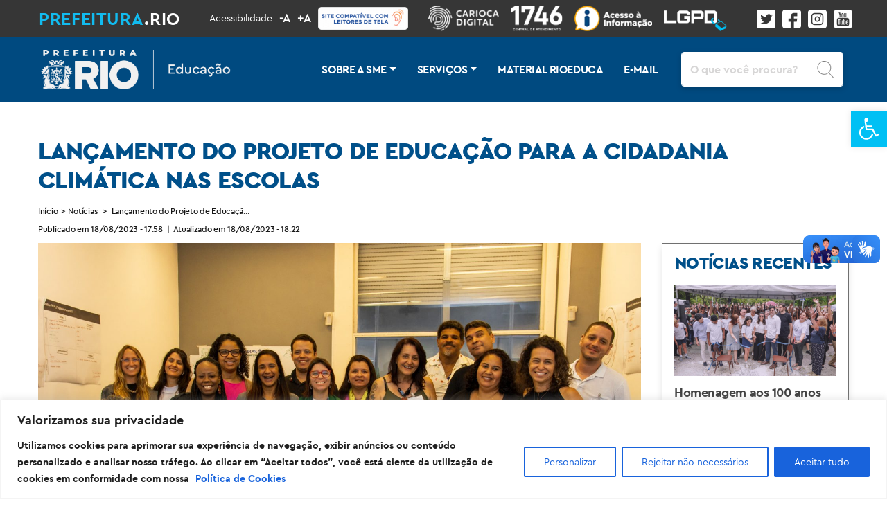

--- FILE ---
content_type: text/html; charset=UTF-8
request_url: https://educacao.prefeitura.rio/noticias/projeto-de-educacao-para-a-cidadania-climatica-nas-escolas/
body_size: 69890
content:
<!DOCTYPE html>
<html lang="pt-BR">
<head>
<!-- Google Tag Manager -->

<!--<script>(function(w,d,s,l,i){w[l]=w[l]||[];w[l].push({'gtm.start':
new Date().getTime(),event:'gtm.js'});var f=d.getElementsByTagName(s)[0],
j=d.createElement(s),dl=l!='dataLayer'?'&l='+l:'';j.async=true;j.src=
'https://www.googletagmanager.com/gtm.js?id='+i+dl;f.parentNode.insertBefore(j,f);
})(window,document,'script','dataLayer','GTM-PDBMDJZ');</script>-->
<!-- End Google Tag Manager -->

<meta charset="UTF-8">
<meta name="viewport" content="width=device-width, initial-scale=1, maximum-scale=1">
<link rel="profile" href="http://gmpg.org/xfn/11">

<link rel="stylesheet" href="https://maxcdn.bootstrapcdn.com/bootstrap/4.0.0/css/bootstrap.min.css" integrity="sha384-Gn5384xqQ1aoWXA+058RXPxPg6fy4IWvTNh0E263XmFcJlSAwiGgFAW/dAiS6JXm" crossorigin="anonymous">
<link rel="stylesheet" href="https://educacao.prefeitura.rio/wp-content/themes/secretarias-prefeitura-rio/fonts/stylesheet.css">
<link rel="stylesheet" href="https://educacao.prefeitura.rio/wp-content/themes/secretarias-prefeitura-rio/layouts/css/style-sites.css">
<link rel="stylesheet" href="https://educacao.prefeitura.rio/wp-content/themes/secretarias-prefeitura-rio/layouts/css/style.css">
<link rel="stylesheet" href="https://educacao.prefeitura.rio/wp-content/themes/secretarias-prefeitura-rio/style.css">

<!-- Favicon -->
<link rel="android-chrome" sizes="192x192" href="https://educacao.prefeitura.rio/wp-content/themes/secretarias-prefeitura-rio/images/android-chrome-192x192.png">
<link rel="android-chrome" sizes="512x512" href="https://educacao.prefeitura.rio/wp-content/themes/secretarias-prefeitura-rio/images/android-chrome-512x512.png">
<link rel="mask-icon" href="https://educacao.prefeitura.rio/wp-content/themes/secretarias-prefeitura-rio/images/safari-pinned-tab.svg" color="#ff8a01">
<link rel="apple-touch-icon" sizes="57x57" href="https://educacao.prefeitura.rio/wp-content/themes/secretarias-prefeitura-rio/images/apple-icon-57x57.png">
<link rel="apple-touch-icon" sizes="60x60" href="https://educacao.prefeitura.rio/wp-content/themes/secretarias-prefeitura-rio/images/apple-icon-60x60.png">
<link rel="apple-touch-icon" sizes="72x72" href="https://educacao.prefeitura.rio/wp-content/themes/secretarias-prefeitura-rio/images/apple-icon-72x72.png">
<link rel="apple-touch-icon" sizes="76x76" href="https://educacao.prefeitura.rio/wp-content/themes/secretarias-prefeitura-rio/images/apple-icon-76x76.png">
<link rel="apple-touch-icon" sizes="114x114" href="https://educacao.prefeitura.rio/wp-content/themes/secretarias-prefeitura-rio/images/apple-icon-114x114.png">
<link rel="apple-touch-icon" sizes="120x120" href="https://educacao.prefeitura.rio/wp-content/themes/secretarias-prefeitura-rio/images/apple-icon-120x120.png">
<link rel="apple-touch-icon" sizes="144x144" href="https://educacao.prefeitura.rio/wp-content/themes/secretarias-prefeitura-rio/images/apple-icon-144x144.png">
<link rel="apple-touch-icon" sizes="152x152" href="https://educacao.prefeitura.rio/wp-content/themes/secretarias-prefeitura-rio/images/apple-icon-152x152.png">
<link rel="apple-touch-icon" sizes="180x180" href="https://educacao.prefeitura.rio/wp-content/themes/secretarias-prefeitura-rio/images/apple-icon-180x180.png">
<link rel="icon" type="image/png" sizes="192x192"  href="https://educacao.prefeitura.rio/wp-content/themes/secretarias-prefeitura-rio/images/android-icon-192x192.png">
<link rel="icon" type="image/png" sizes="32x32" href="https://educacao.prefeitura.rio/wp-content/themes/secretarias-prefeitura-rio/images/favicon-32x32.png">
<link rel="icon" type="image/png" sizes="96x96" href="https://educacao.prefeitura.rio/wp-content/themes/secretarias-prefeitura-rio/images/favicon-96x96.png">
<link rel="icon" type="image/png" sizes="16x16" href="https://educacao.prefeitura.rio/wp-content/themes/secretarias-prefeitura-rio/images/favicon-16x16.png">
<link rel="manifest" href="https://educacao.prefeitura.rio/wp-content/themes/secretarias-prefeitura-rio/images/manifest.json">
<meta name="msapplication-TileColor" content="#ffffff">
<meta name="msapplication-TileImage" content="/ms-icon-144x144.png">
<meta name="theme-color" content="#ffffff">

<!-- Start cookieyes banner -->
 <script id="cookieyes" type="text/javascript" src="https://cdn-cookieyes.com/client_data/465fbf585a550e9a9a732b4e/script.js"></script> 
<!-- End cookieyes banner -->

<meta name='robots' content='index, follow, max-image-preview:large, max-snippet:-1, max-video-preview:-1' />
	<style>img:is([sizes="auto" i], [sizes^="auto," i]) { contain-intrinsic-size: 3000px 1500px }</style>
	
	<!-- This site is optimized with the Yoast SEO plugin v24.5 - https://yoast.com/wordpress/plugins/seo/ -->
	<title>Lançamento do Projeto de Educação para a Cidadania Climática nas Escolas - Secretaria Municipal de Educação</title>
	<link rel="canonical" href="https://educacao.prefeitura.rio/noticias/projeto-de-educacao-para-a-cidadania-climatica-nas-escolas/" />
	<meta property="og:locale" content="pt_BR" />
	<meta property="og:type" content="article" />
	<meta property="og:title" content="Lançamento do Projeto de Educação para a Cidadania Climática nas Escolas - Secretaria Municipal de Educação" />
	<meta property="og:description" content="O projeto tem como objetivo preparar os alunos para enfrentar os desafios urgentes impostos pelas mudanças climáticas e criar um currículo abrangente sobre seus impactos, foi desenvolvido em parceria com a Universidade de Columbia (EUA), Secretaria Municipal de Meio Ambiente e UNESCO Os professores dos GETs &#8211; Ginásios Experimentais Tecnológicos, vão ser capacitados para transmitirem, [...]Leia mais..." />
	<meta property="og:url" content="https://educacao.prefeitura.rio/noticias/projeto-de-educacao-para-a-cidadania-climatica-nas-escolas/" />
	<meta property="og:site_name" content="Secretaria Municipal de Educação" />
	<meta property="article:published_time" content="2023-08-18T20:58:54+00:00" />
	<meta property="article:modified_time" content="2023-08-18T21:22:44+00:00" />
	<meta property="og:image" content="https://educacao.prefeitura.rio/wp-content/uploads/sites/42/2023/08/083A9352.jpg" />
	<meta property="og:image:width" content="2048" />
	<meta property="og:image:height" content="1365" />
	<meta property="og:image:type" content="image/jpeg" />
	<meta name="author" content="renata" />
	<meta name="twitter:card" content="summary_large_image" />
	<meta name="twitter:label1" content="Escrito por" />
	<meta name="twitter:data1" content="renata" />
	<meta name="twitter:label2" content="Est. tempo de leitura" />
	<meta name="twitter:data2" content="3 minutos" />
	<script type="application/ld+json" class="yoast-schema-graph">{"@context":"https://schema.org","@graph":[{"@type":"Article","@id":"https://educacao.prefeitura.rio/noticias/projeto-de-educacao-para-a-cidadania-climatica-nas-escolas/#article","isPartOf":{"@id":"https://educacao.prefeitura.rio/noticias/projeto-de-educacao-para-a-cidadania-climatica-nas-escolas/"},"author":{"name":"renata","@id":"https://educacao.prefeitura.rio/#/schema/person/8a263112142a9ca554b23d20689a8572"},"headline":"Lançamento do Projeto de Educação para a Cidadania Climática nas Escolas","datePublished":"2023-08-18T20:58:54+00:00","dateModified":"2023-08-18T21:22:44+00:00","mainEntityOfPage":{"@id":"https://educacao.prefeitura.rio/noticias/projeto-de-educacao-para-a-cidadania-climatica-nas-escolas/"},"wordCount":485,"commentCount":0,"publisher":{"@id":"https://educacao.prefeitura.rio/#organization"},"image":{"@id":"https://educacao.prefeitura.rio/noticias/projeto-de-educacao-para-a-cidadania-climatica-nas-escolas/#primaryimage"},"thumbnailUrl":"https://educacao.prefeitura.rio/wp-content/uploads/sites/42/2023/08/083A9352.jpg","articleSection":["Notícias"],"inLanguage":"pt-BR","potentialAction":[{"@type":"CommentAction","name":"Comment","target":["https://educacao.prefeitura.rio/noticias/projeto-de-educacao-para-a-cidadania-climatica-nas-escolas/#respond"]}]},{"@type":"WebPage","@id":"https://educacao.prefeitura.rio/noticias/projeto-de-educacao-para-a-cidadania-climatica-nas-escolas/","url":"https://educacao.prefeitura.rio/noticias/projeto-de-educacao-para-a-cidadania-climatica-nas-escolas/","name":"Lançamento do Projeto de Educação para a Cidadania Climática nas Escolas - Secretaria Municipal de Educação","isPartOf":{"@id":"https://educacao.prefeitura.rio/#website"},"primaryImageOfPage":{"@id":"https://educacao.prefeitura.rio/noticias/projeto-de-educacao-para-a-cidadania-climatica-nas-escolas/#primaryimage"},"image":{"@id":"https://educacao.prefeitura.rio/noticias/projeto-de-educacao-para-a-cidadania-climatica-nas-escolas/#primaryimage"},"thumbnailUrl":"https://educacao.prefeitura.rio/wp-content/uploads/sites/42/2023/08/083A9352.jpg","datePublished":"2023-08-18T20:58:54+00:00","dateModified":"2023-08-18T21:22:44+00:00","breadcrumb":{"@id":"https://educacao.prefeitura.rio/noticias/projeto-de-educacao-para-a-cidadania-climatica-nas-escolas/#breadcrumb"},"inLanguage":"pt-BR","potentialAction":[{"@type":"ReadAction","target":["https://educacao.prefeitura.rio/noticias/projeto-de-educacao-para-a-cidadania-climatica-nas-escolas/"]}]},{"@type":"ImageObject","inLanguage":"pt-BR","@id":"https://educacao.prefeitura.rio/noticias/projeto-de-educacao-para-a-cidadania-climatica-nas-escolas/#primaryimage","url":"https://educacao.prefeitura.rio/wp-content/uploads/sites/42/2023/08/083A9352.jpg","contentUrl":"https://educacao.prefeitura.rio/wp-content/uploads/sites/42/2023/08/083A9352.jpg","width":2048,"height":1365,"caption":"Formação do Professores Articuladores dos GETs. Crédito: Mathaus Heringer"},{"@type":"BreadcrumbList","@id":"https://educacao.prefeitura.rio/noticias/projeto-de-educacao-para-a-cidadania-climatica-nas-escolas/#breadcrumb","itemListElement":[{"@type":"ListItem","position":1,"name":"Início","item":"https://educacao.prefeitura.rio/"},{"@type":"ListItem","position":2,"name":"Últimas notícias","item":"https://educacao.prefeitura.rio/outras-noticias/"},{"@type":"ListItem","position":3,"name":"Lançamento do Projeto de Educação para a Cidadania Climática nas Escolas"}]},{"@type":"WebSite","@id":"https://educacao.prefeitura.rio/#website","url":"https://educacao.prefeitura.rio/","name":"Secretaria Municipal de Educação","description":"A Secretaria Municipal de Educação (SME) é o órgão da Prefeitura do Rio de Janeiro responsável por elaborar a política educacional do município do Rio de Janeiro, coordenar a sua implantação e avaliar os resultados, com o objetivo de assegurar a excelência na Educação Infantil e no Ensino Fundamental Público.","publisher":{"@id":"https://educacao.prefeitura.rio/#organization"},"potentialAction":[{"@type":"SearchAction","target":{"@type":"EntryPoint","urlTemplate":"https://educacao.prefeitura.rio/?s={search_term_string}"},"query-input":{"@type":"PropertyValueSpecification","valueRequired":true,"valueName":"search_term_string"}}],"inLanguage":"pt-BR"},{"@type":"Organization","@id":"https://educacao.prefeitura.rio/#organization","name":"Secretaria Municipal de Educação (SME) - Cidade do Rio de Janeiro","url":"https://educacao.prefeitura.rio/","logo":{"@type":"ImageObject","inLanguage":"pt-BR","@id":"https://educacao.prefeitura.rio/#/schema/logo/image/","url":"https://educacao.prefeitura.rio/wp-content/uploads/sites/42/2023/06/logo-educacao.png","contentUrl":"https://educacao.prefeitura.rio/wp-content/uploads/sites/42/2023/06/logo-educacao.png","width":1680,"height":560,"caption":"Secretaria Municipal de Educação (SME) - Cidade do Rio de Janeiro"},"image":{"@id":"https://educacao.prefeitura.rio/#/schema/logo/image/"}},{"@type":"Person","@id":"https://educacao.prefeitura.rio/#/schema/person/8a263112142a9ca554b23d20689a8572","name":"renata","image":{"@type":"ImageObject","inLanguage":"pt-BR","@id":"https://educacao.prefeitura.rio/#/schema/person/image/","url":"https://secure.gravatar.com/avatar/0f7ffc092b70b23fce2e0185ba503827?s=96&d=mm&r=g","contentUrl":"https://secure.gravatar.com/avatar/0f7ffc092b70b23fce2e0185ba503827?s=96&d=mm&r=g","caption":"renata"},"url":"https://educacao.prefeitura.rio/author/renata/"}]}</script>
	<!-- / Yoast SEO plugin. -->


<link rel='dns-prefetch' href='//educacao.prefeitura.rio' />
<link rel="alternate" type="application/rss+xml" title="Feed para Secretaria Municipal de Educação &raquo;" href="https://educacao.prefeitura.rio/feed/" />
<link rel="alternate" type="application/rss+xml" title="Feed de comentários para Secretaria Municipal de Educação &raquo;" href="https://educacao.prefeitura.rio/comments/feed/" />
<link rel="alternate" type="application/rss+xml" title="Feed de comentários para Secretaria Municipal de Educação &raquo; Lançamento do Projeto de Educação para a Cidadania Climática nas Escolas" href="https://educacao.prefeitura.rio/noticias/projeto-de-educacao-para-a-cidadania-climatica-nas-escolas/feed/" />
<script type="text/javascript">
/* <![CDATA[ */
window._wpemojiSettings = {"baseUrl":"https:\/\/s.w.org\/images\/core\/emoji\/15.0.3\/72x72\/","ext":".png","svgUrl":"https:\/\/s.w.org\/images\/core\/emoji\/15.0.3\/svg\/","svgExt":".svg","source":{"concatemoji":"https:\/\/educacao.prefeitura.rio\/wp-includes\/js\/wp-emoji-release.min.js?ver=6.7.2"}};
/*! This file is auto-generated */
!function(i,n){var o,s,e;function c(e){try{var t={supportTests:e,timestamp:(new Date).valueOf()};sessionStorage.setItem(o,JSON.stringify(t))}catch(e){}}function p(e,t,n){e.clearRect(0,0,e.canvas.width,e.canvas.height),e.fillText(t,0,0);var t=new Uint32Array(e.getImageData(0,0,e.canvas.width,e.canvas.height).data),r=(e.clearRect(0,0,e.canvas.width,e.canvas.height),e.fillText(n,0,0),new Uint32Array(e.getImageData(0,0,e.canvas.width,e.canvas.height).data));return t.every(function(e,t){return e===r[t]})}function u(e,t,n){switch(t){case"flag":return n(e,"\ud83c\udff3\ufe0f\u200d\u26a7\ufe0f","\ud83c\udff3\ufe0f\u200b\u26a7\ufe0f")?!1:!n(e,"\ud83c\uddfa\ud83c\uddf3","\ud83c\uddfa\u200b\ud83c\uddf3")&&!n(e,"\ud83c\udff4\udb40\udc67\udb40\udc62\udb40\udc65\udb40\udc6e\udb40\udc67\udb40\udc7f","\ud83c\udff4\u200b\udb40\udc67\u200b\udb40\udc62\u200b\udb40\udc65\u200b\udb40\udc6e\u200b\udb40\udc67\u200b\udb40\udc7f");case"emoji":return!n(e,"\ud83d\udc26\u200d\u2b1b","\ud83d\udc26\u200b\u2b1b")}return!1}function f(e,t,n){var r="undefined"!=typeof WorkerGlobalScope&&self instanceof WorkerGlobalScope?new OffscreenCanvas(300,150):i.createElement("canvas"),a=r.getContext("2d",{willReadFrequently:!0}),o=(a.textBaseline="top",a.font="600 32px Arial",{});return e.forEach(function(e){o[e]=t(a,e,n)}),o}function t(e){var t=i.createElement("script");t.src=e,t.defer=!0,i.head.appendChild(t)}"undefined"!=typeof Promise&&(o="wpEmojiSettingsSupports",s=["flag","emoji"],n.supports={everything:!0,everythingExceptFlag:!0},e=new Promise(function(e){i.addEventListener("DOMContentLoaded",e,{once:!0})}),new Promise(function(t){var n=function(){try{var e=JSON.parse(sessionStorage.getItem(o));if("object"==typeof e&&"number"==typeof e.timestamp&&(new Date).valueOf()<e.timestamp+604800&&"object"==typeof e.supportTests)return e.supportTests}catch(e){}return null}();if(!n){if("undefined"!=typeof Worker&&"undefined"!=typeof OffscreenCanvas&&"undefined"!=typeof URL&&URL.createObjectURL&&"undefined"!=typeof Blob)try{var e="postMessage("+f.toString()+"("+[JSON.stringify(s),u.toString(),p.toString()].join(",")+"));",r=new Blob([e],{type:"text/javascript"}),a=new Worker(URL.createObjectURL(r),{name:"wpTestEmojiSupports"});return void(a.onmessage=function(e){c(n=e.data),a.terminate(),t(n)})}catch(e){}c(n=f(s,u,p))}t(n)}).then(function(e){for(var t in e)n.supports[t]=e[t],n.supports.everything=n.supports.everything&&n.supports[t],"flag"!==t&&(n.supports.everythingExceptFlag=n.supports.everythingExceptFlag&&n.supports[t]);n.supports.everythingExceptFlag=n.supports.everythingExceptFlag&&!n.supports.flag,n.DOMReady=!1,n.readyCallback=function(){n.DOMReady=!0}}).then(function(){return e}).then(function(){var e;n.supports.everything||(n.readyCallback(),(e=n.source||{}).concatemoji?t(e.concatemoji):e.wpemoji&&e.twemoji&&(t(e.twemoji),t(e.wpemoji)))}))}((window,document),window._wpemojiSettings);
/* ]]> */
</script>
<style id='wp-emoji-styles-inline-css' type='text/css'>

	img.wp-smiley, img.emoji {
		display: inline !important;
		border: none !important;
		box-shadow: none !important;
		height: 1em !important;
		width: 1em !important;
		margin: 0 0.07em !important;
		vertical-align: -0.1em !important;
		background: none !important;
		padding: 0 !important;
	}
</style>
<link rel='stylesheet' id='wp-block-library-css' href='https://educacao.prefeitura.rio/wp-includes/css/dist/block-library/style.min.css?ver=6.7.2' type='text/css' media='all' />
<style id='filebird-block-filebird-gallery-style-inline-css' type='text/css'>
ul.filebird-block-filebird-gallery{margin:auto!important;padding:0!important;width:100%}ul.filebird-block-filebird-gallery.layout-grid{display:grid;grid-gap:20px;align-items:stretch;grid-template-columns:repeat(var(--columns),1fr);justify-items:stretch}ul.filebird-block-filebird-gallery.layout-grid li img{border:1px solid #ccc;box-shadow:2px 2px 6px 0 rgba(0,0,0,.3);height:100%;max-width:100%;-o-object-fit:cover;object-fit:cover;width:100%}ul.filebird-block-filebird-gallery.layout-masonry{-moz-column-count:var(--columns);-moz-column-gap:var(--space);column-gap:var(--space);-moz-column-width:var(--min-width);columns:var(--min-width) var(--columns);display:block;overflow:auto}ul.filebird-block-filebird-gallery.layout-masonry li{margin-bottom:var(--space)}ul.filebird-block-filebird-gallery li{list-style:none}ul.filebird-block-filebird-gallery li figure{height:100%;margin:0;padding:0;position:relative;width:100%}ul.filebird-block-filebird-gallery li figure figcaption{background:linear-gradient(0deg,rgba(0,0,0,.7),rgba(0,0,0,.3) 70%,transparent);bottom:0;box-sizing:border-box;color:#fff;font-size:.8em;margin:0;max-height:100%;overflow:auto;padding:3em .77em .7em;position:absolute;text-align:center;width:100%;z-index:2}ul.filebird-block-filebird-gallery li figure figcaption a{color:inherit}

</style>
<style id='classic-theme-styles-inline-css' type='text/css'>
/*! This file is auto-generated */
.wp-block-button__link{color:#fff;background-color:#32373c;border-radius:9999px;box-shadow:none;text-decoration:none;padding:calc(.667em + 2px) calc(1.333em + 2px);font-size:1.125em}.wp-block-file__button{background:#32373c;color:#fff;text-decoration:none}
</style>
<style id='global-styles-inline-css' type='text/css'>
:root{--wp--preset--aspect-ratio--square: 1;--wp--preset--aspect-ratio--4-3: 4/3;--wp--preset--aspect-ratio--3-4: 3/4;--wp--preset--aspect-ratio--3-2: 3/2;--wp--preset--aspect-ratio--2-3: 2/3;--wp--preset--aspect-ratio--16-9: 16/9;--wp--preset--aspect-ratio--9-16: 9/16;--wp--preset--color--black: #000000;--wp--preset--color--cyan-bluish-gray: #abb8c3;--wp--preset--color--white: #ffffff;--wp--preset--color--pale-pink: #f78da7;--wp--preset--color--vivid-red: #cf2e2e;--wp--preset--color--luminous-vivid-orange: #ff6900;--wp--preset--color--luminous-vivid-amber: #fcb900;--wp--preset--color--light-green-cyan: #7bdcb5;--wp--preset--color--vivid-green-cyan: #00d084;--wp--preset--color--pale-cyan-blue: #8ed1fc;--wp--preset--color--vivid-cyan-blue: #0693e3;--wp--preset--color--vivid-purple: #9b51e0;--wp--preset--gradient--vivid-cyan-blue-to-vivid-purple: linear-gradient(135deg,rgba(6,147,227,1) 0%,rgb(155,81,224) 100%);--wp--preset--gradient--light-green-cyan-to-vivid-green-cyan: linear-gradient(135deg,rgb(122,220,180) 0%,rgb(0,208,130) 100%);--wp--preset--gradient--luminous-vivid-amber-to-luminous-vivid-orange: linear-gradient(135deg,rgba(252,185,0,1) 0%,rgba(255,105,0,1) 100%);--wp--preset--gradient--luminous-vivid-orange-to-vivid-red: linear-gradient(135deg,rgba(255,105,0,1) 0%,rgb(207,46,46) 100%);--wp--preset--gradient--very-light-gray-to-cyan-bluish-gray: linear-gradient(135deg,rgb(238,238,238) 0%,rgb(169,184,195) 100%);--wp--preset--gradient--cool-to-warm-spectrum: linear-gradient(135deg,rgb(74,234,220) 0%,rgb(151,120,209) 20%,rgb(207,42,186) 40%,rgb(238,44,130) 60%,rgb(251,105,98) 80%,rgb(254,248,76) 100%);--wp--preset--gradient--blush-light-purple: linear-gradient(135deg,rgb(255,206,236) 0%,rgb(152,150,240) 100%);--wp--preset--gradient--blush-bordeaux: linear-gradient(135deg,rgb(254,205,165) 0%,rgb(254,45,45) 50%,rgb(107,0,62) 100%);--wp--preset--gradient--luminous-dusk: linear-gradient(135deg,rgb(255,203,112) 0%,rgb(199,81,192) 50%,rgb(65,88,208) 100%);--wp--preset--gradient--pale-ocean: linear-gradient(135deg,rgb(255,245,203) 0%,rgb(182,227,212) 50%,rgb(51,167,181) 100%);--wp--preset--gradient--electric-grass: linear-gradient(135deg,rgb(202,248,128) 0%,rgb(113,206,126) 100%);--wp--preset--gradient--midnight: linear-gradient(135deg,rgb(2,3,129) 0%,rgb(40,116,252) 100%);--wp--preset--font-size--small: 13px;--wp--preset--font-size--medium: 20px;--wp--preset--font-size--large: 36px;--wp--preset--font-size--x-large: 42px;--wp--preset--spacing--20: 0.44rem;--wp--preset--spacing--30: 0.67rem;--wp--preset--spacing--40: 1rem;--wp--preset--spacing--50: 1.5rem;--wp--preset--spacing--60: 2.25rem;--wp--preset--spacing--70: 3.38rem;--wp--preset--spacing--80: 5.06rem;--wp--preset--shadow--natural: 6px 6px 9px rgba(0, 0, 0, 0.2);--wp--preset--shadow--deep: 12px 12px 50px rgba(0, 0, 0, 0.4);--wp--preset--shadow--sharp: 6px 6px 0px rgba(0, 0, 0, 0.2);--wp--preset--shadow--outlined: 6px 6px 0px -3px rgba(255, 255, 255, 1), 6px 6px rgba(0, 0, 0, 1);--wp--preset--shadow--crisp: 6px 6px 0px rgba(0, 0, 0, 1);}:where(.is-layout-flex){gap: 0.5em;}:where(.is-layout-grid){gap: 0.5em;}body .is-layout-flex{display: flex;}.is-layout-flex{flex-wrap: wrap;align-items: center;}.is-layout-flex > :is(*, div){margin: 0;}body .is-layout-grid{display: grid;}.is-layout-grid > :is(*, div){margin: 0;}:where(.wp-block-columns.is-layout-flex){gap: 2em;}:where(.wp-block-columns.is-layout-grid){gap: 2em;}:where(.wp-block-post-template.is-layout-flex){gap: 1.25em;}:where(.wp-block-post-template.is-layout-grid){gap: 1.25em;}.has-black-color{color: var(--wp--preset--color--black) !important;}.has-cyan-bluish-gray-color{color: var(--wp--preset--color--cyan-bluish-gray) !important;}.has-white-color{color: var(--wp--preset--color--white) !important;}.has-pale-pink-color{color: var(--wp--preset--color--pale-pink) !important;}.has-vivid-red-color{color: var(--wp--preset--color--vivid-red) !important;}.has-luminous-vivid-orange-color{color: var(--wp--preset--color--luminous-vivid-orange) !important;}.has-luminous-vivid-amber-color{color: var(--wp--preset--color--luminous-vivid-amber) !important;}.has-light-green-cyan-color{color: var(--wp--preset--color--light-green-cyan) !important;}.has-vivid-green-cyan-color{color: var(--wp--preset--color--vivid-green-cyan) !important;}.has-pale-cyan-blue-color{color: var(--wp--preset--color--pale-cyan-blue) !important;}.has-vivid-cyan-blue-color{color: var(--wp--preset--color--vivid-cyan-blue) !important;}.has-vivid-purple-color{color: var(--wp--preset--color--vivid-purple) !important;}.has-black-background-color{background-color: var(--wp--preset--color--black) !important;}.has-cyan-bluish-gray-background-color{background-color: var(--wp--preset--color--cyan-bluish-gray) !important;}.has-white-background-color{background-color: var(--wp--preset--color--white) !important;}.has-pale-pink-background-color{background-color: var(--wp--preset--color--pale-pink) !important;}.has-vivid-red-background-color{background-color: var(--wp--preset--color--vivid-red) !important;}.has-luminous-vivid-orange-background-color{background-color: var(--wp--preset--color--luminous-vivid-orange) !important;}.has-luminous-vivid-amber-background-color{background-color: var(--wp--preset--color--luminous-vivid-amber) !important;}.has-light-green-cyan-background-color{background-color: var(--wp--preset--color--light-green-cyan) !important;}.has-vivid-green-cyan-background-color{background-color: var(--wp--preset--color--vivid-green-cyan) !important;}.has-pale-cyan-blue-background-color{background-color: var(--wp--preset--color--pale-cyan-blue) !important;}.has-vivid-cyan-blue-background-color{background-color: var(--wp--preset--color--vivid-cyan-blue) !important;}.has-vivid-purple-background-color{background-color: var(--wp--preset--color--vivid-purple) !important;}.has-black-border-color{border-color: var(--wp--preset--color--black) !important;}.has-cyan-bluish-gray-border-color{border-color: var(--wp--preset--color--cyan-bluish-gray) !important;}.has-white-border-color{border-color: var(--wp--preset--color--white) !important;}.has-pale-pink-border-color{border-color: var(--wp--preset--color--pale-pink) !important;}.has-vivid-red-border-color{border-color: var(--wp--preset--color--vivid-red) !important;}.has-luminous-vivid-orange-border-color{border-color: var(--wp--preset--color--luminous-vivid-orange) !important;}.has-luminous-vivid-amber-border-color{border-color: var(--wp--preset--color--luminous-vivid-amber) !important;}.has-light-green-cyan-border-color{border-color: var(--wp--preset--color--light-green-cyan) !important;}.has-vivid-green-cyan-border-color{border-color: var(--wp--preset--color--vivid-green-cyan) !important;}.has-pale-cyan-blue-border-color{border-color: var(--wp--preset--color--pale-cyan-blue) !important;}.has-vivid-cyan-blue-border-color{border-color: var(--wp--preset--color--vivid-cyan-blue) !important;}.has-vivid-purple-border-color{border-color: var(--wp--preset--color--vivid-purple) !important;}.has-vivid-cyan-blue-to-vivid-purple-gradient-background{background: var(--wp--preset--gradient--vivid-cyan-blue-to-vivid-purple) !important;}.has-light-green-cyan-to-vivid-green-cyan-gradient-background{background: var(--wp--preset--gradient--light-green-cyan-to-vivid-green-cyan) !important;}.has-luminous-vivid-amber-to-luminous-vivid-orange-gradient-background{background: var(--wp--preset--gradient--luminous-vivid-amber-to-luminous-vivid-orange) !important;}.has-luminous-vivid-orange-to-vivid-red-gradient-background{background: var(--wp--preset--gradient--luminous-vivid-orange-to-vivid-red) !important;}.has-very-light-gray-to-cyan-bluish-gray-gradient-background{background: var(--wp--preset--gradient--very-light-gray-to-cyan-bluish-gray) !important;}.has-cool-to-warm-spectrum-gradient-background{background: var(--wp--preset--gradient--cool-to-warm-spectrum) !important;}.has-blush-light-purple-gradient-background{background: var(--wp--preset--gradient--blush-light-purple) !important;}.has-blush-bordeaux-gradient-background{background: var(--wp--preset--gradient--blush-bordeaux) !important;}.has-luminous-dusk-gradient-background{background: var(--wp--preset--gradient--luminous-dusk) !important;}.has-pale-ocean-gradient-background{background: var(--wp--preset--gradient--pale-ocean) !important;}.has-electric-grass-gradient-background{background: var(--wp--preset--gradient--electric-grass) !important;}.has-midnight-gradient-background{background: var(--wp--preset--gradient--midnight) !important;}.has-small-font-size{font-size: var(--wp--preset--font-size--small) !important;}.has-medium-font-size{font-size: var(--wp--preset--font-size--medium) !important;}.has-large-font-size{font-size: var(--wp--preset--font-size--large) !important;}.has-x-large-font-size{font-size: var(--wp--preset--font-size--x-large) !important;}
:where(.wp-block-post-template.is-layout-flex){gap: 1.25em;}:where(.wp-block-post-template.is-layout-grid){gap: 1.25em;}
:where(.wp-block-columns.is-layout-flex){gap: 2em;}:where(.wp-block-columns.is-layout-grid){gap: 2em;}
:root :where(.wp-block-pullquote){font-size: 1.5em;line-height: 1.6;}
</style>
<link rel='stylesheet' id='understrap-styles-css' href='https://educacao.prefeitura.rio/wp-content/themes/secretarias-prefeitura-rio/css/theme.min.css?ver=1.0.0.1734727245' type='text/css' media='all' />
<link rel='stylesheet' id='pojo-a11y-css' href='https://educacao.prefeitura.rio/wp-content/plugins/pojo-accessibility/assets/css/style.min.css?ver=1.0.0' type='text/css' media='all' />
<script type="text/javascript" id="cookie-law-info-js-extra">
/* <![CDATA[ */
var _ckyConfig = {"_ipData":[],"_assetsURL":"https:\/\/educacao.prefeitura.rio\/wp-content\/plugins\/cookie-law-info\/lite\/frontend\/images\/","_publicURL":"https:\/\/educacao.prefeitura.rio","_expiry":"365","_categories":[{"name":"Necess\u00e1rio","slug":"necessary","isNecessary":true,"ccpaDoNotSell":true,"cookies":[],"active":true,"defaultConsent":{"gdpr":true,"ccpa":true}},{"name":"Funcional","slug":"functional","isNecessary":false,"ccpaDoNotSell":true,"cookies":[],"active":true,"defaultConsent":{"gdpr":false,"ccpa":false}},{"name":"Anal\u00edticos","slug":"analytics","isNecessary":false,"ccpaDoNotSell":true,"cookies":[],"active":true,"defaultConsent":{"gdpr":false,"ccpa":false}},{"name":"Desempenho","slug":"performance","isNecessary":false,"ccpaDoNotSell":true,"cookies":[],"active":true,"defaultConsent":{"gdpr":false,"ccpa":false}},{"name":"An\u00fancio","slug":"advertisement","isNecessary":false,"ccpaDoNotSell":true,"cookies":[],"active":true,"defaultConsent":{"gdpr":false,"ccpa":false}}],"_activeLaw":"gdpr","_rootDomain":"","_block":"1","_showBanner":"1","_bannerConfig":{"settings":{"type":"banner","preferenceCenterType":"popup","position":"bottom","applicableLaw":"gdpr"},"behaviours":{"reloadBannerOnAccept":false,"loadAnalyticsByDefault":false,"animations":{"onLoad":"animate","onHide":"sticky"}},"config":{"revisitConsent":{"status":true,"tag":"revisit-consent","position":"bottom-left","meta":{"url":"#"},"styles":{"background-color":"#0056A7"},"elements":{"title":{"type":"text","tag":"revisit-consent-title","status":true,"styles":{"color":"#0056a7"}}}},"preferenceCenter":{"toggle":{"status":true,"tag":"detail-category-toggle","type":"toggle","states":{"active":{"styles":{"background-color":"#1863DC"}},"inactive":{"styles":{"background-color":"#D0D5D2"}}}}},"categoryPreview":{"status":false,"toggle":{"status":true,"tag":"detail-category-preview-toggle","type":"toggle","states":{"active":{"styles":{"background-color":"#1863DC"}},"inactive":{"styles":{"background-color":"#D0D5D2"}}}}},"videoPlaceholder":{"status":true,"styles":{"background-color":"#000000","border-color":"#000000","color":"#ffffff"}},"readMore":{"status":true,"tag":"readmore-button","type":"link","meta":{"noFollow":true,"newTab":true},"styles":{"color":"#1863DC","background-color":"transparent","border-color":"transparent"}},"auditTable":{"status":true},"optOption":{"status":true,"toggle":{"status":true,"tag":"optout-option-toggle","type":"toggle","states":{"active":{"styles":{"background-color":"#1863dc"}},"inactive":{"styles":{"background-color":"#FFFFFF"}}}}}}},"_version":"3.2.8","_logConsent":"1","_tags":[{"tag":"accept-button","styles":{"color":"#FFFFFF","background-color":"#1863DC","border-color":"#1863DC"}},{"tag":"reject-button","styles":{"color":"#1863DC","background-color":"transparent","border-color":"#1863DC"}},{"tag":"settings-button","styles":{"color":"#1863DC","background-color":"transparent","border-color":"#1863DC"}},{"tag":"readmore-button","styles":{"color":"#1863DC","background-color":"transparent","border-color":"transparent"}},{"tag":"donotsell-button","styles":{"color":"#1863DC","background-color":"transparent","border-color":"transparent"}},{"tag":"accept-button","styles":{"color":"#FFFFFF","background-color":"#1863DC","border-color":"#1863DC"}},{"tag":"revisit-consent","styles":{"background-color":"#0056A7"}}],"_shortCodes":[{"key":"cky_readmore","content":"<a href=\"https:\/\/lgpd.prefeitura.rio\/politica-de-cookies\/\" class=\"cky-policy\" aria-label=\"Pol\u00edtica de Cookies\" target=\"_blank\" rel=\"noopener\" data-cky-tag=\"readmore-button\">Pol\u00edtica de Cookies<\/a>","tag":"readmore-button","status":true,"attributes":{"rel":"nofollow","target":"_blank"}},{"key":"cky_show_desc","content":"<button class=\"cky-show-desc-btn\" data-cky-tag=\"show-desc-button\" aria-label=\"Mostrar mais\">Mostrar mais<\/button>","tag":"show-desc-button","status":true,"attributes":[]},{"key":"cky_hide_desc","content":"<button class=\"cky-show-desc-btn\" data-cky-tag=\"hide-desc-button\" aria-label=\"Mostrar menos\">Mostrar menos<\/button>","tag":"hide-desc-button","status":true,"attributes":[]},{"key":"cky_category_toggle_label","content":"[cky_{{status}}_category_label] [cky_preference_{{category_slug}}_title]","tag":"","status":true,"attributes":[]},{"key":"cky_enable_category_label","content":"Habilitar","tag":"","status":true,"attributes":[]},{"key":"cky_disable_category_label","content":"Desabilitar","tag":"","status":true,"attributes":[]},{"key":"cky_video_placeholder","content":"<div class=\"video-placeholder-normal\" data-cky-tag=\"video-placeholder\" id=\"[UNIQUEID]\"><p class=\"video-placeholder-text-normal\" data-cky-tag=\"placeholder-title\">Por favor, aceite o consentimento do cookie<\/p><\/div>","tag":"","status":true,"attributes":[]},{"key":"cky_enable_optout_label","content":"Habilitar","tag":"","status":true,"attributes":[]},{"key":"cky_disable_optout_label","content":"Desabilitar","tag":"","status":true,"attributes":[]},{"key":"cky_optout_toggle_label","content":"[cky_{{status}}_optout_label] [cky_optout_option_title]","tag":"","status":true,"attributes":[]},{"key":"cky_optout_option_title","content":"N\u00e3o venda ou compartilhe minhas informa\u00e7\u00f5es pessoais","tag":"","status":true,"attributes":[]},{"key":"cky_optout_close_label","content":"Fechar","tag":"","status":true,"attributes":[]}],"_rtl":"","_language":"pt-br","_providersToBlock":[]};
var _ckyStyles = {"css":".cky-overlay{background: #000000; opacity: 0.4; position: fixed; top: 0; left: 0; width: 100%; height: 100%; z-index: 99999999;}.cky-hide{display: none;}.cky-btn-revisit-wrapper{display: flex; align-items: center; justify-content: center; background: #0056a7; width: 45px; height: 45px; border-radius: 50%; position: fixed; z-index: 999999; cursor: pointer;}.cky-revisit-bottom-left{bottom: 15px; left: 15px;}.cky-revisit-bottom-right{bottom: 15px; right: 15px;}.cky-btn-revisit-wrapper .cky-btn-revisit{display: flex; align-items: center; justify-content: center; background: none; border: none; cursor: pointer; position: relative; margin: 0; padding: 0;}.cky-btn-revisit-wrapper .cky-btn-revisit img{max-width: fit-content; margin: 0; height: 30px; width: 30px;}.cky-revisit-bottom-left:hover::before{content: attr(data-tooltip); position: absolute; background: #4e4b66; color: #ffffff; left: calc(100% + 7px); font-size: 12px; line-height: 16px; width: max-content; padding: 4px 8px; border-radius: 4px;}.cky-revisit-bottom-left:hover::after{position: absolute; content: \"\"; border: 5px solid transparent; left: calc(100% + 2px); border-left-width: 0; border-right-color: #4e4b66;}.cky-revisit-bottom-right:hover::before{content: attr(data-tooltip); position: absolute; background: #4e4b66; color: #ffffff; right: calc(100% + 7px); font-size: 12px; line-height: 16px; width: max-content; padding: 4px 8px; border-radius: 4px;}.cky-revisit-bottom-right:hover::after{position: absolute; content: \"\"; border: 5px solid transparent; right: calc(100% + 2px); border-right-width: 0; border-left-color: #4e4b66;}.cky-revisit-hide{display: none;}.cky-consent-container{position: fixed; width: 100%; box-sizing: border-box; z-index: 9999999;}.cky-consent-container .cky-consent-bar{background: #ffffff; border: 1px solid; padding: 16.5px 24px; box-shadow: 0 -1px 10px 0 #acabab4d;}.cky-banner-bottom{bottom: 0; left: 0;}.cky-banner-top{top: 0; left: 0;}.cky-custom-brand-logo-wrapper .cky-custom-brand-logo{width: 100px; height: auto; margin: 0 0 12px 0;}.cky-notice .cky-title{color: #212121; font-weight: 700; font-size: 18px; line-height: 24px; margin: 0 0 12px 0;}.cky-notice-group{display: flex; justify-content: space-between; align-items: center; font-size: 14px; line-height: 24px; font-weight: 400;}.cky-notice-des *,.cky-preference-content-wrapper *,.cky-accordion-header-des *,.cky-gpc-wrapper .cky-gpc-desc *{font-size: 14px;}.cky-notice-des{color: #212121; font-size: 14px; line-height: 24px; font-weight: 400;}.cky-notice-des img{height: 25px; width: 25px;}.cky-consent-bar .cky-notice-des p,.cky-gpc-wrapper .cky-gpc-desc p,.cky-preference-body-wrapper .cky-preference-content-wrapper p,.cky-accordion-header-wrapper .cky-accordion-header-des p,.cky-cookie-des-table li div:last-child p{color: inherit; margin-top: 0; overflow-wrap: break-word;}.cky-notice-des P:last-child,.cky-preference-content-wrapper p:last-child,.cky-cookie-des-table li div:last-child p:last-child,.cky-gpc-wrapper .cky-gpc-desc p:last-child{margin-bottom: 0;}.cky-notice-des a.cky-policy,.cky-notice-des button.cky-policy{font-size: 14px; color: #1863dc; white-space: nowrap; cursor: pointer; background: transparent; border: 1px solid; text-decoration: underline;}.cky-notice-des button.cky-policy{padding: 0;}.cky-notice-des a.cky-policy:focus-visible,.cky-notice-des button.cky-policy:focus-visible,.cky-preference-content-wrapper .cky-show-desc-btn:focus-visible,.cky-accordion-header .cky-accordion-btn:focus-visible,.cky-preference-header .cky-btn-close:focus-visible,.cky-switch input[type=\"checkbox\"]:focus-visible,.cky-footer-wrapper a:focus-visible,.cky-btn:focus-visible{outline: 2px solid #1863dc; outline-offset: 2px;}.cky-btn:focus:not(:focus-visible),.cky-accordion-header .cky-accordion-btn:focus:not(:focus-visible),.cky-preference-content-wrapper .cky-show-desc-btn:focus:not(:focus-visible),.cky-btn-revisit-wrapper .cky-btn-revisit:focus:not(:focus-visible),.cky-preference-header .cky-btn-close:focus:not(:focus-visible),.cky-consent-bar .cky-banner-btn-close:focus:not(:focus-visible){outline: 0;}button.cky-show-desc-btn:not(:hover):not(:active){color: #1863dc; background: transparent;}button.cky-accordion-btn:not(:hover):not(:active),button.cky-banner-btn-close:not(:hover):not(:active),button.cky-btn-close:not(:hover):not(:active),button.cky-btn-revisit:not(:hover):not(:active){background: transparent;}.cky-consent-bar button:hover,.cky-modal.cky-modal-open button:hover,.cky-consent-bar button:focus,.cky-modal.cky-modal-open button:focus{text-decoration: none;}.cky-notice-btn-wrapper{display: flex; justify-content: center; align-items: center; margin-left: 15px;}.cky-notice-btn-wrapper .cky-btn{text-shadow: none; box-shadow: none;}.cky-btn{font-size: 14px; font-family: inherit; line-height: 24px; padding: 8px 27px; font-weight: 500; margin: 0 8px 0 0; border-radius: 2px; white-space: nowrap; cursor: pointer; text-align: center; text-transform: none; min-height: 0;}.cky-btn:hover{opacity: 0.8;}.cky-btn-customize{color: #1863dc; background: transparent; border: 2px solid #1863dc;}.cky-btn-reject{color: #1863dc; background: transparent; border: 2px solid #1863dc;}.cky-btn-accept{background: #1863dc; color: #ffffff; border: 2px solid #1863dc;}.cky-btn:last-child{margin-right: 0;}@media (max-width: 768px){.cky-notice-group{display: block;}.cky-notice-btn-wrapper{margin-left: 0;}.cky-notice-btn-wrapper .cky-btn{flex: auto; max-width: 100%; margin-top: 10px; white-space: unset;}}@media (max-width: 576px){.cky-notice-btn-wrapper{flex-direction: column;}.cky-custom-brand-logo-wrapper, .cky-notice .cky-title, .cky-notice-des, .cky-notice-btn-wrapper{padding: 0 28px;}.cky-consent-container .cky-consent-bar{padding: 16.5px 0;}.cky-notice-des{max-height: 40vh; overflow-y: scroll;}.cky-notice-btn-wrapper .cky-btn{width: 100%; padding: 8px; margin-right: 0;}.cky-notice-btn-wrapper .cky-btn-accept{order: 1;}.cky-notice-btn-wrapper .cky-btn-reject{order: 3;}.cky-notice-btn-wrapper .cky-btn-customize{order: 2;}}@media (max-width: 425px){.cky-custom-brand-logo-wrapper, .cky-notice .cky-title, .cky-notice-des, .cky-notice-btn-wrapper{padding: 0 24px;}.cky-notice-btn-wrapper{flex-direction: column;}.cky-btn{width: 100%; margin: 10px 0 0 0;}.cky-notice-btn-wrapper .cky-btn-customize{order: 2;}.cky-notice-btn-wrapper .cky-btn-reject{order: 3;}.cky-notice-btn-wrapper .cky-btn-accept{order: 1; margin-top: 16px;}}@media (max-width: 352px){.cky-notice .cky-title{font-size: 16px;}.cky-notice-des *{font-size: 12px;}.cky-notice-des, .cky-btn{font-size: 12px;}}.cky-modal.cky-modal-open{display: flex; visibility: visible; -webkit-transform: translate(-50%, -50%); -moz-transform: translate(-50%, -50%); -ms-transform: translate(-50%, -50%); -o-transform: translate(-50%, -50%); transform: translate(-50%, -50%); top: 50%; left: 50%; transition: all 1s ease;}.cky-modal{box-shadow: 0 32px 68px rgba(0, 0, 0, 0.3); margin: 0 auto; position: fixed; max-width: 100%; background: #ffffff; top: 50%; box-sizing: border-box; border-radius: 6px; z-index: 999999999; color: #212121; -webkit-transform: translate(-50%, 100%); -moz-transform: translate(-50%, 100%); -ms-transform: translate(-50%, 100%); -o-transform: translate(-50%, 100%); transform: translate(-50%, 100%); visibility: hidden; transition: all 0s ease;}.cky-preference-center{max-height: 79vh; overflow: hidden; width: 845px; overflow: hidden; flex: 1 1 0; display: flex; flex-direction: column; border-radius: 6px;}.cky-preference-header{display: flex; align-items: center; justify-content: space-between; padding: 22px 24px; border-bottom: 1px solid;}.cky-preference-header .cky-preference-title{font-size: 18px; font-weight: 700; line-height: 24px;}.cky-preference-header .cky-btn-close{margin: 0; cursor: pointer; vertical-align: middle; padding: 0; background: none; border: none; width: auto; height: auto; min-height: 0; line-height: 0; text-shadow: none; box-shadow: none;}.cky-preference-header .cky-btn-close img{margin: 0; height: 10px; width: 10px;}.cky-preference-body-wrapper{padding: 0 24px; flex: 1; overflow: auto; box-sizing: border-box;}.cky-preference-content-wrapper,.cky-gpc-wrapper .cky-gpc-desc{font-size: 14px; line-height: 24px; font-weight: 400; padding: 12px 0;}.cky-preference-content-wrapper{border-bottom: 1px solid;}.cky-preference-content-wrapper img{height: 25px; width: 25px;}.cky-preference-content-wrapper .cky-show-desc-btn{font-size: 14px; font-family: inherit; color: #1863dc; text-decoration: none; line-height: 24px; padding: 0; margin: 0; white-space: nowrap; cursor: pointer; background: transparent; border-color: transparent; text-transform: none; min-height: 0; text-shadow: none; box-shadow: none;}.cky-accordion-wrapper{margin-bottom: 10px;}.cky-accordion{border-bottom: 1px solid;}.cky-accordion:last-child{border-bottom: none;}.cky-accordion .cky-accordion-item{display: flex; margin-top: 10px;}.cky-accordion .cky-accordion-body{display: none;}.cky-accordion.cky-accordion-active .cky-accordion-body{display: block; padding: 0 22px; margin-bottom: 16px;}.cky-accordion-header-wrapper{cursor: pointer; width: 100%;}.cky-accordion-item .cky-accordion-header{display: flex; justify-content: space-between; align-items: center;}.cky-accordion-header .cky-accordion-btn{font-size: 16px; font-family: inherit; color: #212121; line-height: 24px; background: none; border: none; font-weight: 700; padding: 0; margin: 0; cursor: pointer; text-transform: none; min-height: 0; text-shadow: none; box-shadow: none;}.cky-accordion-header .cky-always-active{color: #008000; font-weight: 600; line-height: 24px; font-size: 14px;}.cky-accordion-header-des{font-size: 14px; line-height: 24px; margin: 10px 0 16px 0;}.cky-accordion-chevron{margin-right: 22px; position: relative; cursor: pointer;}.cky-accordion-chevron-hide{display: none;}.cky-accordion .cky-accordion-chevron i::before{content: \"\"; position: absolute; border-right: 1.4px solid; border-bottom: 1.4px solid; border-color: inherit; height: 6px; width: 6px; -webkit-transform: rotate(-45deg); -moz-transform: rotate(-45deg); -ms-transform: rotate(-45deg); -o-transform: rotate(-45deg); transform: rotate(-45deg); transition: all 0.2s ease-in-out; top: 8px;}.cky-accordion.cky-accordion-active .cky-accordion-chevron i::before{-webkit-transform: rotate(45deg); -moz-transform: rotate(45deg); -ms-transform: rotate(45deg); -o-transform: rotate(45deg); transform: rotate(45deg);}.cky-audit-table{background: #f4f4f4; border-radius: 6px;}.cky-audit-table .cky-empty-cookies-text{color: inherit; font-size: 12px; line-height: 24px; margin: 0; padding: 10px;}.cky-audit-table .cky-cookie-des-table{font-size: 12px; line-height: 24px; font-weight: normal; padding: 15px 10px; border-bottom: 1px solid; border-bottom-color: inherit; margin: 0;}.cky-audit-table .cky-cookie-des-table:last-child{border-bottom: none;}.cky-audit-table .cky-cookie-des-table li{list-style-type: none; display: flex; padding: 3px 0;}.cky-audit-table .cky-cookie-des-table li:first-child{padding-top: 0;}.cky-cookie-des-table li div:first-child{width: 100px; font-weight: 600; word-break: break-word; word-wrap: break-word;}.cky-cookie-des-table li div:last-child{flex: 1; word-break: break-word; word-wrap: break-word; margin-left: 8px;}.cky-footer-shadow{display: block; width: 100%; height: 40px; background: linear-gradient(180deg, rgba(255, 255, 255, 0) 0%, #ffffff 100%); position: absolute; bottom: calc(100% - 1px);}.cky-footer-wrapper{position: relative;}.cky-prefrence-btn-wrapper{display: flex; flex-wrap: wrap; align-items: center; justify-content: center; padding: 22px 24px; border-top: 1px solid;}.cky-prefrence-btn-wrapper .cky-btn{flex: auto; max-width: 100%; text-shadow: none; box-shadow: none;}.cky-btn-preferences{color: #1863dc; background: transparent; border: 2px solid #1863dc;}.cky-preference-header,.cky-preference-body-wrapper,.cky-preference-content-wrapper,.cky-accordion-wrapper,.cky-accordion,.cky-accordion-wrapper,.cky-footer-wrapper,.cky-prefrence-btn-wrapper{border-color: inherit;}@media (max-width: 845px){.cky-modal{max-width: calc(100% - 16px);}}@media (max-width: 576px){.cky-modal{max-width: 100%;}.cky-preference-center{max-height: 100vh;}.cky-prefrence-btn-wrapper{flex-direction: column;}.cky-accordion.cky-accordion-active .cky-accordion-body{padding-right: 0;}.cky-prefrence-btn-wrapper .cky-btn{width: 100%; margin: 10px 0 0 0;}.cky-prefrence-btn-wrapper .cky-btn-reject{order: 3;}.cky-prefrence-btn-wrapper .cky-btn-accept{order: 1; margin-top: 0;}.cky-prefrence-btn-wrapper .cky-btn-preferences{order: 2;}}@media (max-width: 425px){.cky-accordion-chevron{margin-right: 15px;}.cky-notice-btn-wrapper{margin-top: 0;}.cky-accordion.cky-accordion-active .cky-accordion-body{padding: 0 15px;}}@media (max-width: 352px){.cky-preference-header .cky-preference-title{font-size: 16px;}.cky-preference-header{padding: 16px 24px;}.cky-preference-content-wrapper *, .cky-accordion-header-des *{font-size: 12px;}.cky-preference-content-wrapper, .cky-preference-content-wrapper .cky-show-more, .cky-accordion-header .cky-always-active, .cky-accordion-header-des, .cky-preference-content-wrapper .cky-show-desc-btn, .cky-notice-des a.cky-policy{font-size: 12px;}.cky-accordion-header .cky-accordion-btn{font-size: 14px;}}.cky-switch{display: flex;}.cky-switch input[type=\"checkbox\"]{position: relative; width: 44px; height: 24px; margin: 0; background: #d0d5d2; -webkit-appearance: none; border-radius: 50px; cursor: pointer; outline: 0; border: none; top: 0;}.cky-switch input[type=\"checkbox\"]:checked{background: #1863dc;}.cky-switch input[type=\"checkbox\"]:before{position: absolute; content: \"\"; height: 20px; width: 20px; left: 2px; bottom: 2px; border-radius: 50%; background-color: white; -webkit-transition: 0.4s; transition: 0.4s; margin: 0;}.cky-switch input[type=\"checkbox\"]:after{display: none;}.cky-switch input[type=\"checkbox\"]:checked:before{-webkit-transform: translateX(20px); -ms-transform: translateX(20px); transform: translateX(20px);}@media (max-width: 425px){.cky-switch input[type=\"checkbox\"]{width: 38px; height: 21px;}.cky-switch input[type=\"checkbox\"]:before{height: 17px; width: 17px;}.cky-switch input[type=\"checkbox\"]:checked:before{-webkit-transform: translateX(17px); -ms-transform: translateX(17px); transform: translateX(17px);}}.cky-consent-bar .cky-banner-btn-close{position: absolute; right: 9px; top: 5px; background: none; border: none; cursor: pointer; padding: 0; margin: 0; min-height: 0; line-height: 0; height: auto; width: auto; text-shadow: none; box-shadow: none;}.cky-consent-bar .cky-banner-btn-close img{height: 9px; width: 9px; margin: 0;}.cky-notice-btn-wrapper .cky-btn-do-not-sell{font-size: 14px; line-height: 24px; padding: 6px 0; margin: 0; font-weight: 500; background: none; border-radius: 2px; border: none; cursor: pointer; text-align: left; color: #1863dc; background: transparent; border-color: transparent; box-shadow: none; text-shadow: none;}.cky-consent-bar .cky-banner-btn-close:focus-visible,.cky-notice-btn-wrapper .cky-btn-do-not-sell:focus-visible,.cky-opt-out-btn-wrapper .cky-btn:focus-visible,.cky-opt-out-checkbox-wrapper input[type=\"checkbox\"].cky-opt-out-checkbox:focus-visible{outline: 2px solid #1863dc; outline-offset: 2px;}@media (max-width: 768px){.cky-notice-btn-wrapper{margin-left: 0; margin-top: 10px; justify-content: left;}.cky-notice-btn-wrapper .cky-btn-do-not-sell{padding: 0;}}@media (max-width: 352px){.cky-notice-btn-wrapper .cky-btn-do-not-sell, .cky-notice-des a.cky-policy{font-size: 12px;}}.cky-opt-out-wrapper{padding: 12px 0;}.cky-opt-out-wrapper .cky-opt-out-checkbox-wrapper{display: flex; align-items: center;}.cky-opt-out-checkbox-wrapper .cky-opt-out-checkbox-label{font-size: 16px; font-weight: 700; line-height: 24px; margin: 0 0 0 12px; cursor: pointer;}.cky-opt-out-checkbox-wrapper input[type=\"checkbox\"].cky-opt-out-checkbox{background-color: #ffffff; border: 1px solid black; width: 20px; height: 18.5px; margin: 0; -webkit-appearance: none; position: relative; display: flex; align-items: center; justify-content: center; border-radius: 2px; cursor: pointer;}.cky-opt-out-checkbox-wrapper input[type=\"checkbox\"].cky-opt-out-checkbox:checked{background-color: #1863dc; border: none;}.cky-opt-out-checkbox-wrapper input[type=\"checkbox\"].cky-opt-out-checkbox:checked::after{left: 6px; bottom: 4px; width: 7px; height: 13px; border: solid #ffffff; border-width: 0 3px 3px 0; border-radius: 2px; -webkit-transform: rotate(45deg); -ms-transform: rotate(45deg); transform: rotate(45deg); content: \"\"; position: absolute; box-sizing: border-box;}.cky-opt-out-checkbox-wrapper.cky-disabled .cky-opt-out-checkbox-label,.cky-opt-out-checkbox-wrapper.cky-disabled input[type=\"checkbox\"].cky-opt-out-checkbox{cursor: no-drop;}.cky-gpc-wrapper{margin: 0 0 0 32px;}.cky-footer-wrapper .cky-opt-out-btn-wrapper{display: flex; flex-wrap: wrap; align-items: center; justify-content: center; padding: 22px 24px;}.cky-opt-out-btn-wrapper .cky-btn{flex: auto; max-width: 100%; text-shadow: none; box-shadow: none;}.cky-opt-out-btn-wrapper .cky-btn-cancel{border: 1px solid #dedfe0; background: transparent; color: #858585;}.cky-opt-out-btn-wrapper .cky-btn-confirm{background: #1863dc; color: #ffffff; border: 1px solid #1863dc;}@media (max-width: 352px){.cky-opt-out-checkbox-wrapper .cky-opt-out-checkbox-label{font-size: 14px;}.cky-gpc-wrapper .cky-gpc-desc, .cky-gpc-wrapper .cky-gpc-desc *{font-size: 12px;}.cky-opt-out-checkbox-wrapper input[type=\"checkbox\"].cky-opt-out-checkbox{width: 16px; height: 16px;}.cky-opt-out-checkbox-wrapper input[type=\"checkbox\"].cky-opt-out-checkbox:checked::after{left: 5px; bottom: 4px; width: 3px; height: 9px;}.cky-gpc-wrapper{margin: 0 0 0 28px;}}.video-placeholder-youtube{background-size: 100% 100%; background-position: center; background-repeat: no-repeat; background-color: #b2b0b059; position: relative; display: flex; align-items: center; justify-content: center; max-width: 100%;}.video-placeholder-text-youtube{text-align: center; align-items: center; padding: 10px 16px; background-color: #000000cc; color: #ffffff; border: 1px solid; border-radius: 2px; cursor: pointer;}.video-placeholder-normal{background-image: url(\"\/wp-content\/plugins\/cookie-law-info\/lite\/frontend\/images\/placeholder.svg\"); background-size: 80px; background-position: center; background-repeat: no-repeat; background-color: #b2b0b059; position: relative; display: flex; align-items: flex-end; justify-content: center; max-width: 100%;}.video-placeholder-text-normal{align-items: center; padding: 10px 16px; text-align: center; border: 1px solid; border-radius: 2px; cursor: pointer;}.cky-rtl{direction: rtl; text-align: right;}.cky-rtl .cky-banner-btn-close{left: 9px; right: auto;}.cky-rtl .cky-notice-btn-wrapper .cky-btn:last-child{margin-right: 8px;}.cky-rtl .cky-notice-btn-wrapper .cky-btn:first-child{margin-right: 0;}.cky-rtl .cky-notice-btn-wrapper{margin-left: 0; margin-right: 15px;}.cky-rtl .cky-prefrence-btn-wrapper .cky-btn{margin-right: 8px;}.cky-rtl .cky-prefrence-btn-wrapper .cky-btn:first-child{margin-right: 0;}.cky-rtl .cky-accordion .cky-accordion-chevron i::before{border: none; border-left: 1.4px solid; border-top: 1.4px solid; left: 12px;}.cky-rtl .cky-accordion.cky-accordion-active .cky-accordion-chevron i::before{-webkit-transform: rotate(-135deg); -moz-transform: rotate(-135deg); -ms-transform: rotate(-135deg); -o-transform: rotate(-135deg); transform: rotate(-135deg);}@media (max-width: 768px){.cky-rtl .cky-notice-btn-wrapper{margin-right: 0;}}@media (max-width: 576px){.cky-rtl .cky-notice-btn-wrapper .cky-btn:last-child{margin-right: 0;}.cky-rtl .cky-prefrence-btn-wrapper .cky-btn{margin-right: 0;}.cky-rtl .cky-accordion.cky-accordion-active .cky-accordion-body{padding: 0 22px 0 0;}}@media (max-width: 425px){.cky-rtl .cky-accordion.cky-accordion-active .cky-accordion-body{padding: 0 15px 0 0;}}.cky-rtl .cky-opt-out-btn-wrapper .cky-btn{margin-right: 12px;}.cky-rtl .cky-opt-out-btn-wrapper .cky-btn:first-child{margin-right: 0;}.cky-rtl .cky-opt-out-checkbox-wrapper .cky-opt-out-checkbox-label{margin: 0 12px 0 0;}"};
/* ]]> */
</script>
<script type="text/javascript" src="https://educacao.prefeitura.rio/wp-content/plugins/cookie-law-info/lite/frontend/js/script.min.js?ver=3.2.8" id="cookie-law-info-js"></script>
<script type="text/javascript" src="https://educacao.prefeitura.rio/wp-includes/js/jquery/jquery.min.js?ver=3.7.1" id="jquery-core-js"></script>
<script type="text/javascript" src="https://educacao.prefeitura.rio/wp-includes/js/jquery/jquery-migrate.min.js?ver=3.4.1" id="jquery-migrate-js"></script>
<link rel="EditURI" type="application/rsd+xml" title="RSD" href="https://educacao.prefeitura.rio/xmlrpc.php?rsd" />
<meta name="generator" content="WordPress 6.7.2" />
<link rel='shortlink' href='https://educacao.prefeitura.rio/?p=11435' />
<link rel="alternate" title="oEmbed (JSON)" type="application/json+oembed" href="https://educacao.prefeitura.rio/wp-json/oembed/1.0/embed?url=https%3A%2F%2Feducacao.prefeitura.rio%2Fnoticias%2Fprojeto-de-educacao-para-a-cidadania-climatica-nas-escolas%2F" />
<link rel="alternate" title="oEmbed (XML)" type="text/xml+oembed" href="https://educacao.prefeitura.rio/wp-json/oembed/1.0/embed?url=https%3A%2F%2Feducacao.prefeitura.rio%2Fnoticias%2Fprojeto-de-educacao-para-a-cidadania-climatica-nas-escolas%2F&#038;format=xml" />
<style id="cky-style-inline">[data-cky-tag]{visibility:hidden;}</style><link rel="pingback" href="https://educacao.prefeitura.rio/xmlrpc.php">
<meta name="mobile-web-app-capable" content="yes">
<meta name="apple-mobile-web-app-capable" content="yes">
<meta name="apple-mobile-web-app-title" content="Secretaria Municipal de Educação - A Secretaria Municipal de Educação (SME) é o órgão da Prefeitura do Rio de Janeiro responsável por elaborar a política educacional do município do Rio de Janeiro, coordenar a sua implantação e avaliar os resultados, com o objetivo de assegurar a excelência na Educação Infantil e no Ensino Fundamental Público.">
<style type="text/css">
#pojo-a11y-toolbar .pojo-a11y-toolbar-toggle a{ background-color: #00c0f4;	color: #ffffff;}
#pojo-a11y-toolbar .pojo-a11y-toolbar-overlay, #pojo-a11y-toolbar .pojo-a11y-toolbar-overlay ul.pojo-a11y-toolbar-items.pojo-a11y-links{ border-color: #00c0f4;}
body.pojo-a11y-focusable a:focus{ outline-style: ridge !important;	outline-width: 1px !important;	outline-color: #ffffff !important;}
#pojo-a11y-toolbar{ top: 160px !important;}
#pojo-a11y-toolbar .pojo-a11y-toolbar-overlay{ background-color: #ffffff;}
#pojo-a11y-toolbar .pojo-a11y-toolbar-overlay ul.pojo-a11y-toolbar-items li.pojo-a11y-toolbar-item a, #pojo-a11y-toolbar .pojo-a11y-toolbar-overlay p.pojo-a11y-toolbar-title{ color: #333333;}
#pojo-a11y-toolbar .pojo-a11y-toolbar-overlay ul.pojo-a11y-toolbar-items li.pojo-a11y-toolbar-item a.active{ background-color: #00c0f4;	color: #ffffff;}
@media (max-width: 767px) { #pojo-a11y-toolbar { top: 90px !important; } }</style>		<style type="text/css" id="wp-custom-css">
			/* HEADER */
.bg-primary {
    background-color: var(--header-grey) !important;
}

.ResumoLinks {
	display: flex !important;
  align-items: center;
  justify-content: end;
	flex-direction: row-reverse;
}

.LinkUnicoInfo {
	padding: 10px 0px 9px 20px !important;
}

#wrapper-single .ResumeTags h5 {
    margin-bottom: 15px !important;
}

#pills-filtrar h4 {
    margin-bottom: 18px;
}

#pills-tabContent li a, #pills-filtrar .searchandfilter ul li li{
	margin-bottom: 4px;
}

ul.nav-pills a.nav-link {
    background-color: #f5f5f5 !important;
}

li.nav-item a.active{
    background-color: #fff !important;
}

#pills-filtrar h5, #pills-filtrar h4, #pills-navegar h5, #pills-navegar h4, .TitleFooter {
    text-transform: uppercase;
}

#pills-filtrar h5, #pills-filtrar h4, #pills-navegar h5, #pills-navegar h4{
		font-family: "museo_sans700", serif !important;
}

#pills-filtrar li.sf-field-taxonomy-atividades {
    padding-top: 4px;
}
/*
#pills-filtrar h4 {
	margin-bottom: 23px;
}*/

#pills-filtrar h4{
	margin-left: 18px;
}

#pills-filtrar label.sf-label-checkbox {
  margin-left: 11px;
	line-height: initial;
	padding-bottom: 0px;
	padding-top: 0px;
	border: none;
}

#pills-filtrar li:hover {
    width: 100%;
}

.nav-option-active, .sf-option-active, .nav-taxonomy-active, .sf-taxonomy-active, .sf-field-search {
    border: 0;
    clip: rect(1px 1px 1px 1px); /* IE6, IE7 */
    clip: rect(1px, 1px, 1px, 1px);
    height: 1px;
    margin: -1px;
    overflow: hidden;
    padding: 0;
    position: absolute;
    width: 1px;
}

#pills-filtrar ul>li.sf-level-0:hover {
    border: 2px solid #007bff !important;
	display: inline-flex;
	  background-size: 10px;
    background-position: 3px;
}

#pills-filtrar li.sf-level-0:hover::before, #pills-filtrar li.sf-level-0:hover label {
    padding-left: 0;
}

#pills-filtrar li.sf-level-0:hover label{
	margin-left: 16px;
}

li.sf-level-0, li label.sf-label-checkbox {
    cursor: pointer;
}

.ListaMaisTags li {
	cursor: pointer;
}

#pills-filtrar .searchandfilter ul li li {
    padding: 4px 0;
	padding: 4px 0;
    background: transparent url(http://localhost/secretaria/wp-content/themes/carioca-digital/images/check.png) no-repeat;
    background-size: 0;
    background-position: left;
    cursor: pointer;
    margin-left: 0px;
}

#pills-filtrar ul {
    margin-bottom: 31px;
}

ul#FiltroAtividades, #pills-navegar div ul {
    margin-bottom: 22px;
}

div.row ul.ListaMaisTags li {
    margin-top: 5px;
		margin-bottom: 5px;
}

.TitleFooter{
	height: 65px;
}

/* FIM do CSS do Filtro - AISLAN - 09-11-2020*/

/***CSS Página de Filtros - 06/11/2020 - Bruno ***/

input.sf-input-checkbox {
	display: none;
}

/*#pills-filtrar li label:hover::before {
content: '';
background: url(http://localhost/secretaria/wp-content/themes/carioca-digital/images/check.png) no-repeat;
    display: block;
    height: 20px;
}*/

#pills-filtrar li:first-child:hover {
	border: 2px solid white !important;
}

#pills-filtrar li label {
	    font-size: 16px !important;
		border: 2px solid white;
		margin-left: 18px;
    padding-left: 5px;
    /*padding-right: 5px;*/
    padding-top: 3px;
    padding-bottom: 3px;
    margin-left: 0;
    position: relative;
    display: block;
	  color: #4579fb;
}
/* AISLAN TESTANDO
#pills-filtrar li label:hover {
	cursor: pointer;
	border: 2px solid #4579fb;
	border-radius: 20px;
}
*/
.searchandfilter h4 {
	color: #0ab786;
	margin-left: 20px;
}

.searchandfilter ul li {
    padding: 0px 0;
}

.searchandfilter h4 {
    padding: 0px 0 0px;
}

/***Fim***/








/* CSS adicional do Carioca Digital */
/* Versão: 1.8 em 13/10/2020 08:24 */

body {
	font-family: "museo_sans500", sans-serif;
	  font-size:15px;
	  color: #716d6d;
	  line-height:1.5;
	/*position: initial;*/
  }
  
  .searchempty {
	  padding: 0px 238px 80px 41px;
  }
  
  /*
  #AbaComoSolicitar div.row,
  #AbaComoSolicitar div.row .col{
	  padding-right: 0;
	  padding-left: 0;
	  padding-top: 0;
  }
  */
  
  #AbaComoSolicitar p,
  #AbaDocNecessaria p,
  #AbaDescricaoCompleta p,
  #AbaCanaisManifestacao p {
  line-height: 24px;
	overflow-wrap: anywhere;
  }
  
  #AbaComoSolicitar ol {
	  list-style-position: inside;
	  padding-left: 0;
  }
  #AbaComoSolicitar a, #AbaDocNecessaria a {
	  color: #4579fb;
  }
  #AbaComoSolicitar a:hover, #AbaDocNecessaria a:hover{
	  text-decoration:underline;
  }
  
  #AbaComoSolicitar p:first-child {
	  line-height: 24px;
		text-indent: 20px;
	  margin-top: -1.5em;
  }
  
  #AbaDocNecessaria ul li{
	  list-style: inside;
  }
  #AbaDocNecessaria ul li:only-child {
	  list-style: none;
  }
  /*
  #AbaComoSolicitar ol li {
		  list-style: inside;
  }
  */
  #AbaComoSolicitar ol li:only-child {
	  list-style: none;
  margin-top: 1.5em;
  }
  #AbaComoSolicitar ol li:only-child p {
	  text-indent:0px;
  }
  
  #AbaComoSolicitar ul.LocalServico li {
	  list-style: none;
  }
  #AbaComoSolicitar ul.LocalServico b {
	  font-weight:normal;
  }
  
  .row {
	  margin-right: 0px;
	  margin-left: 0px;
  }
  .col-sm {
	  padding-right: 0px;
	padding-left: 0px;
  }
  /*
  #page {
	  background-image: url('http://localhost/catalogo-servicos-cariocario-dev/wp-content/uploads/2020/01/Home.png');
	  background-position: top center;
	  background-repeat: no-repeat;
	  background-image: url('http://localhost/catalogo-servicos-cariocario-dev/wp-content/uploads/2020/01/Servico.png');
	  background-position: top center;
	  background-repeat: no-repeat;
  }
  */
  /* box verde */
  .badge {
	  font-size: 100% !important;
  }
  
  /* Ocultar bitnami link */
  #bitnami-banner .bitnami-corner-image-div {
	  display: none;
  }
  
  #bitnami-banner {display:none;}
  
  #bitnami-banner { display: none !important; }
  
  .mt-4, .my-4 {
	margin-top: 0rem !important;
  }
  #primary {
	  display: flex;
  }
  article {
	  display: inline-flex !important;
	  /*max-width: 340px;*/
	  /*padding-left: 15px;*/
	  padding-bottom: 39px;
  }
  
  body.single.single-servicos article {
	  display: block;
	  max-width: 100% !important;
	  padding-left: 0px;
  }
  .navbar-dark .navbar-toggler {
	  color: rgba(255,255,255,1) !important;
	  border-color: rgba(255,255,255,0);
  }
  .navbar-dark .navbar-toggler-icon {
	  background-image: url([data-uri]);
  }
  .sticky {
	  position: fixed;
	top: 0;
	width: 100%;
	  opacity : 1;
	  /*ansition: opacity 2s;*/
	  z-index: 9999999999999;
  }
  /*
  .herocanvas-sticky {
	  height: 80px !important;
  }
  */

  .navbar-brand {
	  /*padding-top: 28px;*/
	  /*padding-left: 40px;*/
		padding-left: 40px;
	  padding-bottom: 0px;
	margin-right: 23px !important;
	  animation-name: AnimaLogo;
	  animation-iteration-count: 1;
	  animation-timing-function: ease-in;
	  animation-duration: 0.4s;
  }
  
  @keyframes AnimaLogo {
	  0% {
		  opacity: 0;
	  }
	  100% {
		  opacity: 1;
	  }
  }

  .btn-primary {
	  color: #fff;
	  background-color: #1bb5da;
	  border-color: #1bb5da;
  }
  .btn-primary:hover {
	  color: #fff;
	  background-color: #008eb6;
	  border-color: #008eb6;
  }
  .fa-lock {
	  display: none !important;
  }
  .btn-social {
	  padding-left: 0px !important;
	  text-align: center !important;
	  padding: .375rem 0.0rem !important;
  }
  a, a:hover {
	color: #0bb975;
	/*text-decoration: none;*/
	background-color: transparent;
	  overflow-wrap: break-word;
	word-wrap: break-word;
  }
  .custom-logo-link {
	  margin-top: 27px;
  }
  .container {
	  max-width: 1200px;
	  padding-right: 0px !important;
	padding-left: 0px !important;
	  border: 0px solid #f1f1f1;
  }
  .wrapper {
	/*max-width: 1200px;*/
	margin: 0 auto;
	  padding: 0px;
  }
  
  
  
  
  
  /* HEADER ACESSIBILIDADE MOBILE */
  .HeaderAcessibilidadeMobile {
	  display: none;
  }
  
  .HeaderLogin {
	  float: right;
	  margin-right: 75px;
  }
  .HeaderLogin img {
	  margin-right: 7px;
  }
  .HeaderLogin span {
	  font-size: 13.5px;
	  font-weight: 100;
	  font-stretch: normal;
	  font-style: normal;
	  line-height: 1.47;
	  letter-spacing: normal;
	  text-align: left;
	  color: #fff;
  }
  span.HeaderLoginUser {
	font-weight: 300;
	  letter-spacing: 0.27px;
  }
  span.HeaderLoginUser:after {
	  content: "";
	display: block;
	float: right;
	  background-image: url('http://localhost/secretaria/wp-content/themes/carioca-digital/images/seta.png');
	  width: 11px;
	  height: 6px;
	  margin-left: 12px;
	margin-top: 13px;
  }  

  
  
  
  
  #wrapper-personas, #wrapper-personas-mobile {
	  /*height: 518px;*/
	  background-color: #f5f5f5 !important;
  }
  #wrapper-personas .row {
	  padding-right: 30px;
	padding-left: 39px;
	padding-top: 71px;
	padding-bottom: 51px;
	  width: 100% !important;
  }
  #wrapper-personas .col-sm:not(:last-child) {
	  padding-right: 20px;
  }
  .card-persona {
	  min-height: 393px;
	border-radius: 4px;
	box-shadow: 0px 1px 3px 0 #00000026;
	background-color: #fff;
  }
  .Anchors .card-body {
	padding: 34px 42px 18px !important;
  }
  
  /*
   * Alteração texto - leo
  .Anchors .card-body p{
	font-family: "museo_sans300", sans-serif;
  }
  */
  .Anchors .card-body span {
	  display: block;
	  margin-bottom: 30px;
  }
  .Anchors .card-body ul li span:last-child {
	  margin-bottom: 30px !important;
  }
  .Anchors .card-body ul li span {
	  margin-bottom: 0px !important;
  }
  .card-img-top {
	  z-index: 2;
  }
  .card-img-circle {
	  display: block;
	  width: 90px;
	  height: 90px;
	  background-color: #00aeef;
	  border-radius: 50%;
	  z-index: 9999;
	/*margin-top: 144px;
	  margin-left: 31%;*/
	  left: 0;
	  right: 0;
	  top: 143px;
	  margin: 0 31%;
	position: absolute;
  }
  .TitlePersonas {
    font-family: "museo_sans500", sans-serif;
    font-size: 23px;
    font-weight: 300;
	padding: 40px 0px 15px 0px;
	display: block;
	font-stretch: normal;
	font-style: normal;
	line-height: 1.83;
	letter-spacing: normal;
	text-align: left;
	color: #0bb975;
  }
  .ListaPersonas {
	  font-size: 16px;
	font-weight: 500;
	font-stretch: normal;
	font-style: normal;
	/*line-height: 2.38;*/
	letter-spacing: normal;
	text-align: left;
	color: #4579fb;
  }
  .ListaPersonas li {
	margin-right: 25px;
	display: block;
	font-family: "museo_sans300", sans-serif;
    font-size: 17px;
    font-weight: 300;
    line-height: 1.2;
	font-stretch: normal;
	font-style: normal;
	letter-spacing: normal;
	text-align: left;
	color: #4579fb;
	  margin-bottom:10px;
  }
  /*
  #wrapper-mais-servicos {
	  height: 200px;
  }
  */
  #wrapper-mais-servicos .row {
	  padding-right: 30px;
	padding-left: 39px;
	padding-top: 60px;
	padding-bottom: 127px;
	  width: 100% !important;
  }
  .ListaMaisServicos li {
	padding: 13px 26px 12px 26px;
	margin-right: 25px;
	margin-bottom: 20px;
	border-radius: 22.7px;
	background-color: #00aeef;
	display: inline-block;
	font-family: "museo_sans300", sans-serif;
    font-size: 19px;
	font-weight: 500;
	font-stretch: normal;
	font-style: normal;
	line-height: normal;
	letter-spacing: normal;
	text-align: left;
	color: #fff;
  }
  .ListaMaisServicos li:hover {
	  padding: 13px 26px 12px 26px;
	  margin-right: 25px;
	  margin-bottom: 20px;
	border-radius: 22.7px;
	background-color: #0bb975;
	display: inline-block;
    font-family: "museo_sans300", sans-serif;
    font-size: 19px;
	font-weight: 500;
	font-stretch: normal;
	font-style: normal;
	line-height: normal;
	letter-spacing: normal;
	text-align: left;
	color: #fff;
  }
  .ListaMaisServicos li:after {
	  content: "";
	  display: block;
	  float: right;
	  margin-top: 2px;
	  margin-left: 10px;
	  width: 12px;
	height: 13px;
	  background-image: url('[data-uri]');
  }
  .ListaMaisServicos li:hover:after {
	  content: "";
	  display: block;
	  float: right;
	  margin-top: 2px;
	  margin-left: 10px;
	  width: 12px;
	height: 13px;
	  background-image: url('[data-uri]');
  }
  .VejaMaisServicos {
	  font-size: 23px;
	font-weight: bold;
	font-stretch: normal;
	font-style: normal;
	line-height: normal;
	letter-spacing: normal;
	text-align: left;
	color: #00aeef;
  }
  
  /* WRAPPER-OUVIDORIA */
  #wrapper-ouvidoria {
	  border-top: #e4e4e4 1px solid;
  }
  
  #wrapper-ouvidoria .row {
	  padding-right: 30px;
	  padding-left: 39px;
	  padding-top: 60px;
	  padding-bottom: 0px;
	  width: 100% !important;
  }
  
  .TitleOuvidoria {
	  float: right;
		  margin-right: 43px;
	font-family: "museo_sans500", sans-serif;
	font-size: 23px;
	font-weight: bold;
	font-stretch: normal;
	font-style: normal;
	line-height: normal;
	letter-spacing: normal;
	text-align: right;
	  text-transform: uppercase;
	color: #0bb975;
  }
  
  .TitleOuvidoria:after {
	/* float: right; */
	content: "";
	width: 28px;
	/* margin-top: 60px; */
	display: block;
    position: absolute;
    top: 3.5em;
    right: 58px;
	border-top: 6px solid #0bb975;
  }
  
  .TxtOuvidoria {
	font-family: "museo_sans300", sans-serif;
    font-size: 17px;
    font-weight: 300;
	font-stretch: normal;
	font-style: normal;
	line-height: 1.61;
	letter-spacing: normal;
	text-align: left;
	color: #5d5d5d;
  }
  
  .LinkOuvidoria {
	  font-family: "museo_sans700", sans-serif;
	  display: block;
	  max-width: 170px;
	  margin-top: 25px;
	  margin-bottom: 56px;
	  text-align: center;
	padding: 9px 9px;
	  border-radius: 3px;
	background-color: #09b88a;
	  border-radius: 6px;
	border: solid 2px #0bb975;
	background-color: #fff;
	  font-size: 13px;
	font-weight: normal;
	font-stretch: normal;
	font-style: normal;
	line-height: 1.5;
	letter-spacing: normal;
	  text-transform: uppercase;
	color: #0bb975 !important;
	  text-decoration:none !important;
  }
  .LinkOuvidoria:after {
	  content: "";
	  background-image: url('http://localhost/secretaria/wp-content/themes/carioca-digital/images/new-open-g.png');
	  background-position: center;
	  background-repeat: no-repeat;
	font-weight: 900;
	width: 16px;
	height: 16px;
	text-align: right;
	float:right;
	  clear: both;
  }
  .LinkOuvidoria:hover {
	background-color: #0bb975;
	color: #fff !important;
	  text-decoration:none !important;
  }
  
  /* FOOTER */
  #wrapper-footer-prefeitura {
	  background-color: #004a80;
	  /*margin-bottom: 52px;*/
  }
  #wrapper-footer-full {
	  background-color: #008eb7;
	  /*margin-bottom: 52px;*/
  }
  #wrapper-footer-full .row {
	  padding-right: 40px;
	padding-left: 40px;
	padding-top: 79px;
  }
  #wrapper-footer-full .col-8 .row:not(:last-child) {
	padding-top: 0px;
	  padding-bottom: 87px;
  }
  #wrapper-footer-full .col-8 .row:last-child {
	padding-top: 0px;
	  padding-bottom: 52px;
  }
  #wrapper-footer-full .col-9 .row:not(:last-child) {
	padding-top: 0px;
	  padding-bottom: 87px;
  }
  #wrapper-footer-full .col-9 .row:last-child {
	padding-top: 0px;
	  padding-bottom: 52px;
  }
  /*
 .LogoCariocaFooter {
	  
  }
 */
  .LogoCariocaFooter span {
	display: block;
    padding-top: 32px;
    font-family: "museo_sans100", sans-serif;
	font-size: 15px;
	font-weight: 100;
	font-stretch: normal;
	font-style: normal;
	line-height: 1.23;
	letter-spacing: normal;
	text-align: left;
	color: #fff;
  }
  .LogoIplanFooter {
	  padding-top: 60px;
  }
  .LogoIplanFooter img {
	  width: 100px;
  }
  .LogoIplanFooter span {
	  display: block;
	  padding-bottom: 16px;
	  font-size: 11px;
	font-weight: 300;
	font-stretch: normal;
	font-style: normal;
	line-height: 2;
	letter-spacing: 0.22px;
	text-align: left;
	color: #fff;
  }
  span.NomeIplanFooter {
	  padding-top: 20px;
	  font-size: 15px;
	font-weight: 500;
	font-stretch: normal;
	font-style: normal;
	line-height: 1.47;
	letter-spacing: 0.3px;
	text-align: left;
	color: #fff;
  }
  .RedesSociaisFooter {
	  padding-top: 57px;
  }
  .RedesSociaisFooter span {
	  display: block;
	  padding-bottom: 18px;
	  font-size: 15px;
	font-weight: 500;
	font-stretch: normal;
	font-style: normal;
	line-height: 1.47;
	letter-spacing: 0.3px;
	text-align: left;
	color: #fff;
  }
  .EnderecosFooter {
	  padding-top: 0px;
  }
  .EnderecosFooter img {
	  display: block;
	  width: 100px;
	  padding: 0px 0px 15px 0px;
  }
  .EnderecosFooter span {
	  font-size: 15px;
	font-weight: 100;
	font-stretch: normal;
	font-style: normal;
	line-height: 1.47;
	letter-spacing: normal;
	text-align: left;
	color: #fff;
  }
  .EnderecosFooter h5 {
	  font-size: 14px;
	font-weight: normal;
	font-stretch: normal;
	font-style: normal;
	line-height: normal;
	letter-spacing: normal;
	text-align: left;
	color: #fff;
  }
  span.cem {
	  display: block;
	  padding-top: 43px;
	font-size: 15px;
	font-weight: 100;
	font-stretch: normal;
	font-style: normal;
	line-height: 1.47;
	letter-spacing: normal;
	text-align: left;
	color: #fff;
  }
  span.quinhentos {
	  display: block;
	  padding-top: 43px;
	  font-size: 15px;
	font-weight: 500;
	font-stretch: normal;
	font-style: normal;
	line-height: 1.47;
	letter-spacing: normal;
	text-align: left;
	color: #fff;
  }
  .ListaRedesSociaisFooter li {
	  display: inline-block;
	  margin-right: 12px;
  }
  .RedesSociaisFooter img {
	  width: 37px;
  }
  .TitleFooter {
	  display: block;
	  padding: 0px 0px 38px 0px;
	  text-transform: uppercase;
	  font-size: 22px;
	font-weight: 500;
	font-stretch: normal;
	font-style: normal;
	line-height: normal;
	letter-spacing: normal;
	text-align: left;
	color: #fff;
  }
  /*
  ul.ListaFooter {
	  /*margin-bottom:87px;
  }
  */
  ul.ListaDoubleFooter {
	  column-count: 1;
	column-gap: 30px;
  }
  ul.ListaFooter li,
  ul.ListaDoubleFooter li{
	  display: block;
	  font-size: 15px;
	font-weight: 300;
	font-stretch: normal;
	font-style: normal;
	line-height: 2.47;
	letter-spacing: normal;
	text-align: left;
	color: #fff;
  }
  
  ul.ListaDoubleFooter {
	  list-style:none;
  }
  
  ul.ListaDoubleFooter a{
	  color:#fff;
  }
  
  ul.ListaDoubleFooter a:hover{
	  text-decoration:underline;
  }
  
  .btn-outline-primary, .wpcf7 input[type=submit] {
	  color: #008eb6;
	  border-color: #008eb6;
  }
  .btn-outline-primary:hover, .wpcf7 input:hover[type=submit] {
	  color: #fff;
	  background-color: #008eb6;
	  border-color: #008eb6;
  }
  #wrapper-single {
	  background-color: #f5f5f5;
	  opacity: 1;
	  position: relative;
  }
  #wrapper-single .container {
	  display: flow-root;
  }
  #wrapper-single .row {
	  padding-right: 40px;
	padding-left: 40px;
	padding-top: 25px;
	  width: 100% !important;
  }
  #wrapper-single .col-sm:first-child {
	  padding-right: 20px;
	  padding-left: 0px;
  }
  #wrapper-single .col-sm-4:first-child {
	  padding-right: 20px;
	  padding-left: 0px;
  }
  #wrapper-single .col-sm-8:first-child {
	  padding-right: 20px;
	  padding-left: 0px;
  }
  #wrapper-single .Anchors .Title {
   border-bottom: 0px;
  }
  
  #wrapper-single .Title {
	  width: 100%;
	  background-color: #fff;
	border-bottom: 1px solid #e2e2e2;
  }
  #wrapper-single .Title a:hover {
	text-decoration: none;
  }
  #wrapper-single h1 {
	  clear: both;
	  margin-bottom: 0rem;
	  padding: 17px 0px 15px 41px;
	  font-family:"museo_sans500", sans-serif;
	font-size: 21px;
	font-weight: 500;
	font-stretch: normal;
	font-style: normal;
	line-height: normal;
	letter-spacing: normal;
	text-align: left;
	color: #02b0d6;
  }
  .Resume.top {
	  display: flow-root;
	  border-top: 0px !important;
	  border-radius: 0px 0px 4px 4px !important;
		padding: 32px 37px 20px 37px !important;
  }
  #wrapper-single .Resume, #wrapper-single .ResumeTags {
	  padding: 0px 0px 0px 0px;
	border-radius: 4px;
	box-shadow: 0px 1px 3px 0 #00000026;
	border: solid 1px #cccccc;
	background-color: #fff;
  }
  
  #wrapper-single .Resume a.LinkCertificado {
	  float: none;
    display: block;
    margin-left: 0;
  }
  
  #wrapper-single .Back {
	  margin-top: 20px;
	  margin-bottom: 20px;
	  padding: 32px 37px 20px 37px !important;
  }
  /*
   * Alteração texto - Leo
  #wrapper-single .Back h5 {
	  font-size: 18px !important;
	font-weight: 500 !important;
	font-stretch: normal;
	font-style: normal;
	line-height: 1.56 !important;
	letter-spacing: normal;
  }
  */
  
  #wrapper-single .Back ul {
	  padding: 0px 0px 0 0 !important;
	  list-style-type: none;
  }
  #wrapper-single .Back ul li {
	  margin-bottom: 10px;
  }
  
  /*
   * Alterações texto - Leo
  #wrapper-single .Back ul li {
	  margin-bottom: 8px;
	  
	  font-size: 16px;
	font-weight: bold;
	font-stretch: normal;
	font-style: normal;
	line-height: 1.13;
	letter-spacing: normal;
	text-align: left;
	color: #4579fb;
	  text-decoration:underline;
	  
  }
  */
  #wrapper-single .Back ul li a {
	  /*
	  font-family: "museo_sans700", sans-serif;
	  */
	  font-size: 16px;
	  color: #4579fb;
	  line-height: normal;
  }
  #wrapper-single .Back ul li a:hover {
  text-decoration:underline;
  }
  
  
  .Counter {
	  width: 100%;
	  border-radius: 4px 4px 0px 0px;
	  border: solid 1px #cccccc;
	  box-shadow: 0px 0px 0px 0 #00000026;
	  background-color: #f9f5f5;
	  padding: 12px 16px 12px 25px;
  }
  .Counter span {
	  font-family: "museo_sans300", sans-serif;
	  font-size: 12.5px;
	color: #716d6d;
  }
  .lb-like {
	  padding-right: 10px !important;
  }
  .lb-count {
	  border-left: 0;
		font-family: "museo_sans500", sans-serif !important;
	  color: #008fbe !important;
	  font-size: 12px !important;
		padding-left: 5px !important;
	  padding-right: 0px !important;
  }
  
  .likebtn-wrapper *{
	  color: #008fbe;
  }
  .likebtn-wrapper {
	  float: right;
	  line-height: 20px;
  }
  .lb-style-custom .lb-count {
	  font-size: 16.5px;
	font-weight: 500;
	color: #008fbe;
  }
  #wrapper-single .Resume h5:not(:first-child) {
	  margin-top: 33px;
  }
  #wrapper-single .Resume h5 {
	  font-family:"museo_sans700", sans-serif;
	  margin-bottom: 10px;
	  font-size: 16px;
	font-weight: 500;
	font-stretch: normal;
	font-style: normal;
	letter-spacing: normal;
	text-align: left;
	  text-transform: uppercase;
	color: #09b886;
  }
  
  /**/
  #wrapper-single .Back h5 {
	  font-family:"museo_sans700", sans-serif;
	  margin-bottom: 16px;
	  font-size: 17px;
	font-weight: normal;
	font-stretch: normal;
	font-style: normal;
	letter-spacing: normal;
	text-align: left;
	  text-transform: none;
	color: #09b886;
  }
  
  #wrapper-single .Back h5 strong{
	font-weight: normal;
  }
  
  
  .clearfix {
	  margin-top: 30px;
  }
  .LinkUnico {
	  font-family: "museo_sans700", serif;
	  display: inline-block;
	  text-align: center;
	  padding: 13px 36px;
	  border-radius: 6px;
	background-color: #09b88a;
	  font-size: 15px;
	font-weight: normal;
	font-stretch: normal;
	font-style: normal;
	line-height: 1;
	letter-spacing: normal;
	  text-transform: uppercase;
	color: #fff !important;
  }
  a.LinkUnico:hover {
	background-color: #09b88a;
	color: #fff;
	  text-decoration:none !important;
  }
  .LinkUnico img {
	width: 16px;
	height: 16px;
	margin-left: 9px;
	text-align: right;
	vertical-align: text-top;
  }
  .ResumoLinks {
	  display: block;
	  float: right;
	  width: 100%;
	  margin-top: 20px;
	
  }
  .LinkUnicoInfo {
	  font-family: "museo_sans700", sans-serif !important;
	  display: block;
	  float: right;
	  text-align: center;
	  padding: 10px 15px 9px;
	  border-radius: 6px;
	background-color: #fff;
	  font-size: 14.5px;
	font-stretch: normal;
	font-style: normal;
	line-height: 1.24;
	letter-spacing: normal;
	  text-transform: uppercase;
	color: #09b88a !important;
  }
  a.LinkUnicoInfo:hover {
	background-color: #fff;
	color: #09b88a;
  }
  .LinkUnicoSearch {
	  font-family: "museo_sans700", sans-serif;
	  display: block;
	  float: right;
	  text-align: center;
	  padding: 10px 15px 9px;
	  border-radius: 3px;
		margin-left: 18px;
	background-color: #09b88a;
	  font-size: 14px;
	font-stretch: normal;
	font-style: normal;
	line-height: 1.24;
	letter-spacing: normal;
	  text-transform: uppercase;
	color: #fff !important;
  }
  a.LinkUnicoSearch:hover {
	background-color: #09b88a;
	color: #fff;
  }
  .LinkUnicoSearch img {
	width: 13px;
	height: 13px;
	margin-left: 9px;
	text-align: right;
	vertical-align: baseline;
  }
  #wrapper-single .ResumeTags h5 {
	  margin-bottom: 20px;
	  font-size: 20px;
	line-height: 28px;
	color: #8b8989;
	  font-weight:normal;
  }
  
  #wrapper-single .ResumeTags h5 strong {
	  font-family: "museo_sans700", serif;
	  color: #0ab786;
	  font-weight: normal;
	  font-size:16px;
  }
  
  #wrapper-single .Resume span {
	  display: block;
	  margin-bottom: 30px;
	  font-size: 15px;
	font-stretch: normal;
	font-style: normal;
	line-height: 28px;
	letter-spacing: normal;
	text-align: left;
	color: #212529;
  }
  /*.star-rating .star-value {
	  background: url('http://localhost/secretaria/wp-content/plugins/yet-another-stars-rating/img/star_3.svg') !important;
  }*/
  .lb-tt.lb-share-tt {
   display: none !important;
  }
  #wrapper-single .Resume span.dashicons {
	  font-family: dashicons;
  }
  /*
  #wrapper-single .Resume li {
	  display: block;
  }
  */
  .ResumeProdutos  {
	  color:#212529;
  }
  .ResumeProdutos li:only-child {
	  list-style-type: none;
	  margin-left: 0;
  }
  
  .ResumeProdutos li{
	  margin-left: 20px;
	line-height: 28px;
  }	
  
  
  #wrapper-single .Resume li:last-child {
	  margin-bottom: 39px;
  }
  #wrapper-single .Anchors {
	  margin-bottom: 40px;
	  border-radius: 4px;
	box-shadow: 0px 1px 3px 0 #00000026;
	border: solid 1px #cccccc;
	background-color: #fff;
	  color:#212529;
  }
  #wrapper-single .ResumeTags .Anchors {
	  margin-bottom: 40px;
	  min-height: 0px;
	  border: 0 !important;
	box-shadow: none !important;
  }
  
  #wrapper-single .Anchors ul {
	  padding: 25px 0px 6px 34px;
  }
  
  #wrapper-single .ResumeTags .Anchors ul {
	  padding: 0px 0px 6px 0px;
  }
  
  /*
  #wrapper-single .ResumeTags ul li {
	line-height: 2;
  }
  */
  
  
  #wrapper-single .ResumeTags a {
	  font-size:16px;
	  color: #4579fb;
	  line-height: normal;
	  font-weight:normal;
  }
  #wrapper-single .ResumeTags a:hover {
  text-decoration:underline;
  }

/* HEADER CATEGORY START */

.page-template-csupage #wrapper-single .Nome h1::before {
    display: none;
    content: "";
    background-image: url("[data-uri]");
    width: 19px;
    height: 19px;
    float: left;
    margin-right: 20px;
}

.page-template-csupage #wrapper-single {
    background-color: rgba(1, 132, 164, 0.10);
}

.page-template-csupage #wrapper-single .row {
    padding-right: 40px;
    padding-left: 74px;
    padding-top: 65px;
    width: 100% !important;
}

.page-template-csupage #wrapper-single .Anchors {
    margin-bottom: 63px;
    box-shadow: 0px -3px 32px 0 rgba(9, 183, 137, 0.25);
    border: none;
}

.page-template-csupage #wrapper-navbar .container {
    text-align: left;
}

.page-template-csupage #wrapper-single .Anchors .Resumo {
    padding: 54px 46px;
    font-family: "museo_sans300", sans-serif;
    font-size: 16px;
    font-weight: 300;
    font-stretch: normal;
    font-style: normal;
    line-height: 1.5;
    letter-spacing: normal;
    text-align: left;
    color: #757373;
}

.page-template-csupage #wrapper-single .Resumo h1 {
    font-family: "museo_sans300", sans-serif;
    font-size: 16px;
    font-weight: bold;
    font-stretch: normal;
    font-style: normal;
    line-height: 1.5;
    letter-spacing: normal;
    text-align: left;
    text-transform: uppercase;
    padding: 29px 0px;
    color: #0ab786;
}

.page-template-csupage #wrapper-single .Anchors ul {
    padding: 0px 0px 0px 22px !important;
    margin-left: 22px;
    list-style: disc;
}

#DescGestor, #ResumoGestor {
    padding-bottom: 37px;
}

#DescGestor .Anchorsx, #DescTaxonomia .Anchorsx {
	padding-right: 95px;
}

#DescGestor .Anchorsx span {
    font-family: "museo_sans300", sans-serif;
    font-size: 16px;
    line-height: 1.5;
    color: #757373;   
}

#impressao {
	margin-top: 25px;
}

#ResumoGestor h5 {
    font-family: "museo_sans700", sans-serif;
    font-size: 18px;
    line-height: 24px;
    color: #757373;
    margin-top: 29px;
}

#ResumoGestor span {
    font-family: "museo_sans300", sans-serif;
    font-size: 16px;
    line-height: 24px;
    color: #757373;
    margin-top: 17px;
}

#ResumoGestor a {
    font-family: "museo_sans300", sans-serif;
    font-size: 16px;
    line-height: 24px;
    color: #4579fb;
    margin-top: 17px;
}

#ResumoGestor a:hover {
    text-decoration: underline !important;
}

#ImgTaxonomia {
    padding-left: 15px;
    margin: 11px 0 37px 0px;
}

/* HEADER CATEGORY END */
  
/* FILTRO START */
#FiltroAtividades, #FiltroGrupos, #FiltroTemas, #FiltroPersonas, #FiltroGestores {
    display: inline-block;
	  padding-left: 0px;
    list-style: none;
}

#FiltroAtividades li {
	margin-bottom: 0px;
}

.cat-item {
	width: 100%;
}

/* FILTER TAB START */

#wrapper-static-content {
    display: block !important;
}

#pills-tab li a, #pills-tab li a:hover {
    padding: 31px 0px 29px 0px;
    background-color: #fff;
    font-family: "museo_sans500", serif;
    color: #c2c2c2 !important;
    font-weight: normal;
    font-size: 20px !important;
    text-decoration: none !important;
    text-align: center;
}
#pills-tab li a:after {
    content: "";
        display: block;
        width: 100%;
        position: relative;
        border-top: 6px solid #c2c2c2;
        top: 31px;
}
#pills-tab li a, #pills-tab li a:hover {
    color: #c2c2c2;
}

/* LI ACTIVE */
#pills-tab li a.active, #pills-tab li a.active:hover {
    padding: 31px 0px 29px 0px;
    background-color: #fff;
    font-family: "museo_sans500", serif;
    color: #0ab786 !important;
    font-weight: normal;
    font-size: 20px !important;
    text-decoration: none !important;
}
#pills-tab li a.active:after {
    content: "";
        display: block;
        width: 100%;
        position: relative;
        border-top: 6px solid #09b88a;
        top: 31px;
}
#pills-tab li a.active, #pills-tab li a.active:hover {
    color: #0ab786;
}

/*
#pills-tabContent h5 strong {
    font-family: "museo_sans500", serif !important;
}
*/

#pills-tabContent {
    padding: 47px 32px 47px 12px;
}

#pills-tabContent h5 {
	margin-left: 20px;
}
#pills-tabContent ul {
	list-style: none;
	padding-left: 0;
	overflow: auto;
}

#pills-tabContent li {
	list-style: none;
    border: solid 2px white !important;
    border-radius: 14px;
	float: left;
	clear: both;
  margin-left: 0px;
}

#pills-tabContent li a {
    padding: 4px 0;
    color: #4579fb !important;
    font-weight: normal;
    font-size: 16px !important;
	margin-left: 18px;
    /*margin-right: 14px;*/
	position: relative;
	display: block;
}
#pills-tabContent li a::before {
	content: "";
	width: 14px;
	height: 11px;
	display: block;
	position: absolute;
	left: -16px;
	top: 7px;
}

#pills-filtrar li a {
    text-decoration: none !important;
}

/*
#pills-filtrar li:hover {
    border: solid 2px #4579fb !important;
}


#pills-filtrar li:hover a::before {
	background: transparent url(http://localhost/secretaria/wp-content/themes/carioca-digital/images/check.png) no-repeat;
}
*/

#pills-filtrar label.filtro_selecionado {
    border-radius: 13.5px;
    border: solid 2px #4579fb !important;
    background-color: #4579fb;
    color: #fff !important;
    padding: 13px 10px 13px 13px;
    list-style: none;
}

#pills-filtrar label.filtro_selecionado::after {
    content: "";
    background-image: url(http://localhost/secretaria/wp-content/themes/carioca-digital/images/checked.png);
    background-position: center;
    background-repeat: no-repeat;
	background-size: auto;
  width: 21px;
  height: 21px;
  text-align: right;
  position: initial;
	float: right;
  top: 15px;
	margin-left: 35px;
}

#pills-filtrar label.filtro_selecionado a {
    font-size: 16px;
    color: #fff;
    line-height: normal;
    font-weight: normal;
	/*margin-right: 35px;*/
}

#pills-filtrar .custom-control-label::before {
	display: none !important;
}

#pills-filtrar .custom-control-label::after {
    
}

/* FILTER TAB END */
  /*
   * LEONARDO TESTE
  #wrapper-single .Anchors ul li {
	  /*list-style-type: disc;
	  display: block;
	  font-size: 16px;
	font-weight: 400;
	font-stretch: normal;
	font-style: normal;
	line-height: 2;
	letter-spacing: normal;
	text-align: left;
	color: #4579fb !important;
	  text-decoration:underline;
  }
  #wrapper-single .Anchors ul li a {
	font-weight: 600;
	line-height: 1.5;
	color: #4579fb;
	  text-decoration:underline;
  }
  
  #wrapper-single .Anchors ul li.DocNecessaria {
	  /*list-style-type: disc;
	  list-style-position: inside;
	  margin-block-end: 16px;
  }
  */
  #wrapper-single .Anchors .Title {
	  border-radius: 4px;
	  /*box-shadow: 0px 1px 3px 0 #00000026;*/
	background-color: #f9f5f5;
  }
  #wrapper-single .Anchors .Title h5 {
	  padding: 8px 23px 7px 22px;
	  font-size: 21px;
	font-stretch: normal;
	font-style: normal;
	line-height: 1.55;
	letter-spacing: normal;
	text-align: left;
	color: #02b1d1;
	  margin-bottom:0;
  }
  #wrapper-single .Anchors .Resumo {
	  width: 100%;
	  display: inline-block;
	  padding: 26px 23px;
	  line-height: 24px;
	  /*
	  font-size: 16px;
	font-weight: 300;
	font-stretch: normal;
	font-style: normal;
	line-height: 1.5;
	letter-spacing: normal;
	text-align: left;
	color: #757373;
	  */
  }
  
  /*
   * correção texto - leo
  #wrapper-single .Anchors .Resumo span{
  font-family: "museo_sans300", sans-serif;
  font-size: 16px;
	font-weight: 300;
	font-stretch: normal;
	font-style: normal;
	line-height: 1.5;
	letter-spacing: normal;
	text-align: left;
	color: #757373;	
  }
  */
  
  #wrapper-single .Resumo a, a:hover {
	text-decoration: none;
	  color: #212529;
  }
  
  #AccordionDescricaoCompleta a{
	  color: #4579fb;	
  }
  
  #AccordionDescricaoCompleta a:hover{
	text-decoration: underline;
  }
  
  /*
  #AccordionDescricaoCompleta {
	  font-family: "museo_sans300", sans-serif;
	  font-weight:300;	
  }
  */
  
  .pagination {
	  margin-top: 25px;
	justify-content: space-between;
	width: 75%;
	margin: 0 auto;
  }
  .pagination li {
	  padding: 0 0px;
  }
  .pagination li a:focus {
	  border: none !important;
	  box-shadow: none;
  }
  
  ul.pagination li.ocultar {
	  text-indent:-2000px;
	color: #CCC !important;
	cursor: auto !important;
  }
  
  .page-link {
	  background-color: transparent;
	border: 0px solid #fff;
	  padding: 8px 20px 8px 0px;
	  font-size: 18px;
	font-weight: bold;
	font-stretch: normal;
	font-style: normal;
	line-height: 1.89;
	letter-spacing: normal;
	text-align: left;
	color: #4579fb;
  }
  .page-link:hover {
	  background-color: transparent;
	border-color: transparent;
  }
  .page-item:first-child .page-link {
	  border-radius: 50%;
	width: 40px;
	height: 40px;
	  font-size: 18px;
	font-weight: 500;
	font-stretch: normal;
	font-style: normal;
	line-height: 1.89;
	letter-spacing: normal;
	text-align: center;
	color: #fff;
	margin-left: 0;
  }
  .page-item:last-child .page-link {
	  border-radius: 50%;
	  position: inherit;
	padding: 8px 0px 8px 0px;
	width: 40px;
	height: 40px;
	  font-size: 18px;
	font-weight: 500;
	font-stretch: normal;
	font-style: normal;
	/*line-height: 1.89;*/
	letter-spacing: normal;
	text-align: center;
	color: #fff;
	margin-left: 0;
  }
  .page-item.active .page-link {
	  background-color: #4579fb;
	  text-align: center;
	  border-radius: 50%;
	  padding: 2px 0px;
	  width: 40px;
	height: 40px;
	  margin-top: 5px;
  }
  .page-item:first-child .page-link .current {
	  color: #fff;
	  margin-top: -5px;
  }
  .next, .prev {
	  /*width: auto !important;*/
	  width: 110px !important;
	  color: #4579fb !important;
  }
  
  ul.pagination li.ocultar a{
	  color:#ccc;
	  text-decoration:none;
	  /*text-indent:-2000px;*/
  }
  /*
  .Anchors a {
	  display: block;
  }
  */
  
  .Anchors .LinkServicoEtapa {
	  font-family: "museo_sans700", sans-serif;
	  display: inline-block;
	  width: 162px;
	  /*width: 170px;
	  margin-top: 25px;
	  margin-bottom: 25px;
	  */
	  text-align: center;
	padding: 9px 9px;
	  border-radius: 3px;
	background-color: #09b88a;
	  font-size: 12px;
	font-weight: 700;
	font-stretch: normal;
	font-style: normal;
	line-height: 1.5;
	letter-spacing: normal;
	  text-transform: uppercase;
	color: #fff !important;
	  text-decoration:none !important;
  }
  
  .Anchors .LinkServicoEtapa img {
	width: 12px;
	height: 12px;
	  margin-left: 9px;
	text-align: right;
	  clear: both;
	  vertical-align:text-top;
  }
  
  a.LinkCertificado, a.LinkCertificado:hover{
	  font-family: "museo_sans700", sans-serif;
	  /* display: inline-block; */
	  float: right;
	  max-width: 277px;
	  /*
	  margin-top: 25px;
	  margin-bottom: 25px;
	  */
	  text-align: center;
	padding: 9px 9px;
	margin-left: 18px;
	  border-radius: 3px;
	background-color: #09b88a;
	  font-size: 12px;
	font-weight: 700;
	font-stretch: normal;
	font-style: normal;
	line-height: 1.5;
	letter-spacing: normal;
	  text-transform: uppercase;
	color: #fff !important;
	  text-decoration:none !important;
  }
  
  .LinkCertificado img {
	  width: 12px;
	  height: 12px;
	  margin-left: 9px;
	  text-align: right;
	  clear: both;
	  vertical-align: text-top;
  }
  
  .Anchors .LinkServico {
	  font-family: "museo_sans700", sans-serif;
	  display: block;
	  max-width: 170px;
	  margin-top: 25px;
	  margin-bottom: 25px;
	  text-align: center;
	padding: 9px 9px;
	  border-radius: 3px;
	background-color: #09b88a;
	  font-size: 13px;
	font-weight: normal;
	font-stretch: normal;
	font-style: normal;
	line-height: 1.5;
	letter-spacing: normal;
	  text-transform: uppercase;
	color: #fff !important;
	  text-decoration:none !important;
  }
  .Anchors .LinkServico img {
	  width: 12px;
	  height: 12px;
	  margin-left: 9px;
	  text-align: right;
	  clear: both;
	  vertical-align: text-top;
  }
  
  .LinksApps1746, .BlocoLinks {
	  margin:25px 0;
  }
  
  .LinkApple {
	  background-image: url('http://localhost/secretaria/wp-content/themes/carioca-digital/images/app-store.png');
	  background-position: top center;
	  background-repeat: no-repeat;
	  display: inline-block;
	  width: 119px;
	  height: 38px;
	  vertical-align: bottom;
	  /*
	  margin-top: 25px;
	  margin-bottom: 25px;
	  text-align: center;
	  border-radius: 6px;
	  font-size: 12px;
	font-weight: bold;
	font-stretch: normal;
	font-style: normal;
	line-height: 1.5;
	letter-spacing: normal;
	  text-transform: uppercase;
	color: #fff !important;
	  */
  }
  .LinkApple img {
	width: 12px;
	height: 12px;
	  margin-left: 9px;
	text-align: right;
	  clear: both;
  }
  .LinkGoogle {
	  background-image: url('http://localhost/secretaria/wp-content/themes/carioca-digital/images/Google.png');
	  background-position: top center;
	  background-repeat: no-repeat;
	  display: inline-block;
	  width: 119px;
	  height: 38px;
	  vertical-align: bottom;
	  /*
	  margin-top: 25px;
	  margin-bottom: 25px;
	  text-align: center;
	  border-radius: 6px;
	  font-size: 12px;
	font-weight: bold;
	font-stretch: normal;
	font-style: normal;
	line-height: 1.5;
	letter-spacing: normal;
	  text-transform: uppercase;
	color: #fff !important;
	  */
  }
  .LinkGoogle img {
	width: 12px;
	height: 12px;
	  margin-left: 9px;
	text-align: right;
	  clear: both;
  }
  .Anchors ul {
	  padding: 0px !important;
	  list-style: none;
  }
  .Anchors ul.CanalManifestacao {
	  padding: 0px !important;
	  list-style: none;
	  line-height: 24px;
  }
  .Anchors ul.LocalServico {
	  padding: 0px !important;
	  list-style: none;
  }
  
  .Anchors ul li {
	  display: list-item !important;
	  margin-bottom:16px;
  }
  .Anchors .card-header {
	  height: 49px;
	  background-color: #02b1d7;
	  padding: 0;
  }
  .Anchors .card-header button {
	  font-family: "museo_sans300", sans-serif;
	  width: 100%;
	  border-radius: 0 !important;
	  border-bottom: 0 !important;
	  font-size: 20px;
	font-weight: 300;
	font-stretch: normal;
	font-style: normal;
	line-height: 49px;
	letter-spacing: normal;
	text-align: left;
	color: #fff;
	  padding: 0 20px 0 42px;
  }
  .Anchors .btn:after,
  .Anchors .btn.collapsed:after{
	  content: "";
	  background-image: url('http://localhost/secretaria/wp-content/themes/carioca-digital/images/arrow-accordion.png');
	  background-position: center;
	  background-repeat: no-repeat;
	font-weight: 900;
	width: 15px;
	height: 9px;
	text-align: right;
	float:right;
	  padding: 24px 0;
	transform: rotate(0deg);
	transition: all 0.3s ease 0s;
  }
  .Anchors .btn.collapsed:after{
	color: #fff;
	transform: rotate(0);
	  -webkit-transform: rotate(180deg);
	  -moz-transform: rotate(180deg);
	  transform: rotate(180deg);
  }
  
  /*
  .Anchors button:before {
	  font-family: 'Glyphicons Halflings';
	  content: "\e114";
	  float: right;
	  transition: all 0.5s;
  }
  .Anchors.active button:before {
	  -webkit-transform: rotate(180deg);
	  -moz-transform: rotate(180deg);
	  transform: rotate(180deg);
  } 
  */
  
  .Anchors .btn-link:active, .Anchors .btn-link:focus, .Anchors .btn-link:hover, .Anchors .btn-link:visited{
	  text-decoration: none;
	box-shadow: 0 0 0 0;
	outline: 0;
  }
  .Anchors .btn-noradius {
	  border-radius: 0 !important;
  }
  /*cards*/
  .layout-margin-8 {
	margin: 3% 8%;
  }
  
  .card-img-top-custom {
	width: 50%;
	margin: 0 auto;
  }
  
  .card-title {
	text-align: center;
  }
  
  .card-shadow {
	-webkit-box-shadow: 0px 0px 28px 14px rgba(232,232,232,1);
	-moz-box-shadow: 0px 0px 28px 14px rgba(232,232,232,1);
	box-shadow: 0px 0px 28px 14px rgba(232,232,232,1);
  }
  
  .card-deck {
	  width: 375px;
	display: flex;
	justify-content: space-around;
	flex-flow: row wrap;
	align-items: stretch;
  }
  
  .card {
	padding: 3% 1.5%;
	border: none;
	max-width: 375px;
	flex-grow: 1;
  }
  
  /* wrapper-404 */
  #error-404-wrapper {
	  background-color: #f5f5f5;
	  opacity: 1;
	  position: relative;
  }
  #error-404-wrapper img {
	  padding: 80px 238px 172px 239px;
  }
  
  /* Custom, iPhone Retina */ 
  @media only screen and (min-width : 320px) {
  
  }
  
  /* Extra Small Devices, Phones */ 
  @media (max-width: 480px) {
		#popup-desktop {
        display: none; 
    }
		#popmake-20295 {
		max-width: 90% !important;
	
	}
	  
	  html {
		  max-width: 100% !important;
		  overflow: initial;
	  }
	  body {
		  max-width: 100% !important;
		  /*position: relative;*/
		  overflow-x: hidden !important;
	  }
	  #page {
		  position: absolute;
		  max-width: 480px !important;
	  }
	  .sticky {
		  max-width: 480px !important;
	  }
	  .wrapper-navbar {
		  display: flex;
	  }
	  #wrapper-herocanvas .container {
		  display: inline-block;
	  }
	  .navbar {
		  height: auto !important;
	  }
	  .HeaderLogo {
		  margin-right: 0px;
		  align-content: center;
		  /*align-items: initial;*/
		  justify-content: center;
	  width: 39%;
	  }
	  
	  .HeaderLogo img {
		  margin-left: 12px;
	  }
	  
	  .navbar-brand {
	  padding-left: 40px;
	  /*padding-bottom: 10px;*/
	  margin-right: 7px !important;
	  }
	  
	  .searchempty {
	 padding: 20px;
  }
	  
	  .pagination .page-link,
	  .pagination .page-item:last-child .page-link,
	  .pagination .page-item:first-child .page-link{
		  font-size:14px;
	  }
	  .page-item.active .page-link {
	  width: 35px;
	height: 35px;
		  padding: 3px 0px;
	  }
	  
	  .pagination .next,
	  .pagination .prev {
		  width:90px !important;
	  }
	  
  .pagination {
	margin-bottom: 20px;
	justify-content: space-between;
	width: 100%;
	margin: 25 auto;
  }
	  .page-link {
		  padding: 8px 10px 8px 10px;
	  }
	  
  /*
	  .pagination li {
	  padding: 0 0px;
  }
  .pagination li a:focus {
	  border: none !important;
	  box-shadow: none;
  }
  
  ul.pagination li.ocultar {
	  text-indent:-2000px;
	color: #CCC !important;
	cursor: auto !important;
  }	
	  */
	  
	  /* HEADER ACESSIBILIDADE MOBILE */
	  .HeaderAcessibilidade {
		  display: none;
	  }
	  .HeaderAcessibilidadeMobile {
		  display: none;
		  text-transform: uppercase;
	  align-items: center;
	  justify-content: center;
	  width: 100%;
	  }
	  .HeaderAcessibilidadeMobile span {
		color: #fff;
		font-size: 14px;
	  font-weight: 500;
		margin: .5em .5em .5em 0px;
	  font-stretch: normal;
	  font-style: normal;
  }
	  .HeaderAcessibilidadeMobile .diminuir-fonte {
		  padding-right: 15px;
	  }
	  
	  .HeaderListaSocial li {
	  display: inline-block;
	  margin-right: 0px;
	  }
	  
	  .HeaderSocial {
		  display: flex;
		  align-items: center;
		  justify-content: flex-end;
	  width: 61%;
		  /*padding: 15px 5px;*/
	  }
	  
	  .HeaderSocial img {
		  width: 14px;
	  }
	  
	  .HeaderSocial h5 {
		  font-size: 8px;
		  margin-bottom: 0rem;
		  line-height: 0.5;
	  }
	  
	  .navbar-brand-1746, .navbar-brand-info {
	  padding-right: .5em !important;
	  }
	  .navbar-brand-1746 img, .navbar-brand-info img {
		  width: auto;
		  height: 20px;
	  }
	  
	  .HeaderListaSocial {
	  padding-left: .5em !important;
		   padding-right: .5em !important;
	  }
	  
	  #wrapper-herocanvas {
		  display: flex;
		  height: auto !important;
	  }
	  
	  .HeaderLogin {
		  display: none;
	  }
	  
	  #HeaderDropdown .btn {
		  float: none;
	  margin-right: 0px;
	  }
	  
	  #logo_principal {
		  min-width: 100%;
			text-align: center;
			padding: 17px 0px 20px 0px;
	  }
	  
	  #logo_principal img {
		  float: none;
	  }
	  
	  .logo_principal-sticky {
		  margin: 15px 0px 7px !important;
	  }
	  
	  #formulario {
		  display: contents;
	  float: initial;
		  margin-top: 0px;
	  }
	  
	  #menu-hamburguer {
		display: block;
	  margin-top: 0px;
	  height: 40px;
	  margin-left: 0;
	  position: absolute;
	  top: 50px;
	  left: 85%;
   }
	  
	  #menu-hamburguer::focus {
		   outline: none;
	  }
	  
	  #searchsubmit {
		  width: 32px;
		  right: 0.2em;
		  top: 10px;
	  margin-right: 0px;
	  }
	  
	  .input-group {
		  min-width: 100px;
		  margin-right: 0;
	}
	  
	  #formulario {
		  display: block;
		  min-width: 100%;
			  padding: 0px 17px 20px 17px !important;
	  }
	  
	  #HeaderDropdown {
		  display: none;
	  }
	  
	  #wrapper-hero {
			display: none;
		  height: auto;
		  padding: 0 15px;
	  }
	  
	  /**
   * carousel start
   */
	  
	  #wrapper-mais-buscados, #wrapper-personas {
		  display: none;
	  }
	  
	  #wrapper-mais-buscados-mobile, #wrapper-personas-mobile {
		  display: block;
		  max-width: 100% !important;
		  overflow-x: hidden;
	  }
	  
	  #carouselHomeMobile  {
		  min-width: 100%;
		  min-height: 350px;
		  margin-bottom: 30px;
	  }
	  
	  .carousel-indicators {
		  width: 100% !important;
		  margin: 10px;
		  margin: 0 auto;
	  /*top: 290px;*/
	  }
	  
	  #carouselPersonaHomeMobile {
		  min-width: 100%;
		  min-height: 315px;
	  }
	  .carousel-item {
		  height: auto !important;
	  }
	  
	  #carouselHomeMobile .carousel-item {
		  width: 100%;
		  height: auto !important;
		  background-color: #fff;
	  border-radius: 4px;
	  box-shadow: none;
	  }
	  
	  #carouselHomeMobile .carousel-indicators {
		  width: 100% !important;
		  margin: 20px;
		  margin: 0 auto;
	  /*top: 290px;*/
	  }
	  
	  #carouselHomeMobile .carousel-item, #carouselPersonaHomeMobile .carousel-item {
		  width: 100%;
		  height: auto;
		  padding: 0px 40px;
		  background-color: #fff;
		  margin-top: 0px;
	  border-radius: 4px;
	  box-shadow: none;
	  }
	  
	  #carouselPersonaHomeMobile .carousel-item {
	  background-color: #f5f5f5 ;
	  }
	  
	  #carouselPersonaHomeMobile {
		  padding: 35px 0px;
	  }
	  
	  #carouselPersonaHomeMobile .carousel-indicators {
		  width: 100% !important;
		  margin: 10px;
		  margin: 0 auto;
	  /*top: 438px;*/
	  }
	  
	  #carouselHomeMobile .carousel-control-prev-icon, #carouselPersonaHomeMobile .carousel-control-prev-icon {
	  width: 53px;
	  height: 53px;
	  background-image: url([data-uri]);
  }
	  
	  #carouselHomeMobile .carousel-control-next-icon, #carouselPersonaHomeMobile .carousel-control-next-icon {
	  width: 53px;
	  height: 53px;
	  background-image: url([data-uri]);
  }
	  
	  .carousel-control-close {
	  right: 5px;
		  top: 33px;
		  z-index: 99999999;
	  }
	  
	  /**
   * carousel end
   */
	  
	  /**
	  * wrapper + buscados start
	  */
	   
	  #wrapper-mais-buscados-mobile .row {
	  padding-right: 16px;
	padding-left: 16px;
	/*padding-top: 73px;*/
	  padding-top: 45px;
	padding-bottom: 23px;
	  }
	  
	  .TitleMaisBuscados, .TitleMaisServicos {
	  padding-bottom: 24px;
	  }
  
	  /*
	  .ListaMaisBuscados li {
		  font-size: 16.5px;
		  font-size: 13px;
		  padding: 3px 43px 3px 10px;
		  margin-right: 10px;
		  margin-bottom: 13px;
	  }
	  */
  /*	
  .ListaMaisBuscados li:before {
	  margin-right: -30px;
	margin-top: 0px;
  
  }
	  */
		/* 
  .ListaMaisBuscados li:hover:before {
   
	  margin-right: -30px;
	  margin-top: 1px;
	  
	  width: 11px;
	height: 11px;
  }
	  */
	  
  /*	
	  .ListaMaisBuscados li:before {
	  margin-right: -30px;
	  margin-top: 1px;
	  }
	  */
	  
	  
	  
  /*
  .ListaMaisServicos li {
   
	  padding: 6px 15px 6px 20px;
	  margin-right: 5px;
	  margin-bottom: 15px;
	  font-size: 14px;
	  
  }
  */
	  
	  .row {
	  padding-right: 15px;
	  padding-left: 15px;
	  /*padding-top: 51px;
	  padding-bottom: 51px;*/
	  width: 100% !important;
	  }
	  
	  #wrapper-personas .row {
	  padding-right: 25px;
	  padding-left: 25px;
	  /*padding-top: 51px;
	  padding-bottom: 51px;*/
	  width: 100% !important;
	  }
	  
	  #wrapper-personas .col-sm {
	  padding-right: 0px !important;
	  }
	  
	  .card-persona {
		  margin-bottom: 20px !important;
	  }
	  
	  .card-img-circle {
	  /*margin-top: 153px;*/
	  margin-left: 89px;
	  }
	  
	  /**
	  * wrapper + buscados end
	  */
	  
	  /**
	  * wrapper + serv start
	  */
	  
	  #wrapper-mais-servicos .row {
	  padding-bottom: 30px;
  }
	  
	  /**
	  * wrapper + serv end
	  */
	  
	  /**
	  * wrapper ouvidoria start
	  */
	  
	  .TitleOuvidoria {
	  margin-right: 0px;
		  float: none;
		  
	  }
	  
	  .TitleOuvidoria:after {
		  margin-bottom: 40px;
		  float: none;
		  margin-top: 30px;
	  }
	  
	  /**
	  * wrapper ouvidoria end
	  */
	  
	  /**
	   * footer start
	   */
	  #wrapper-footer-full {
	  margin-bottom: 0px;
	}
	  .EnderecosFooter img {
	  /*width: 71px;*/
		width: 110px;
	  }
	  /**
	   * Footer End
	   */
	  
	  /**
	   * Pag Categoria Start
	   */
	  
	  .BlocoLinks a {
		  margin-bottom:10px;	
	  }
	   
	  #wrapper-single .row {
	  padding-right: 8px;
	padding-left: 8px;
	  width: 100% !important;
	  padding-top: 20px;
	}
	  
	  #wrapper-single .col-sm-8:first-child {
	  padding-right: 0px;
	  padding-left: 0px;
	}
	  
	  #wrapper-single h1 {
		  padding: 17px 0px 15px 20px;
	  }
	  
	  /*
	  #wrapper-single .Anchors .Title h5 {
	  padding: 5px 20px 0px 22px;
		  font-size: 16px;
   }
   */
	  
	  #wrapper-single .Anchors .Resumo {
		  padding: 26px 23px 33px 23px;
	  }
	  
	  #wrapper-single .col-sm-4:first-child {
		  padding-right: 0px;
	  }
	  
	  .ResumoLinks {
		  /*display: grid;
	  width: 100%;*/
	  margin-top: 37px;
	}
	  
	  .LinkUnicoSearch {
	  padding: 8px 15px 8px;
		   font-size: 15px;
		  /*
		  float: right;
	  margin-left: 0px;
	  font-size: 11px;
	  font-weight: 500;
		  border-radius: 3px;
		  */
	}
	  
  .LinkUnicoSearch img {
	  width: 13px;
	  height: 13px;
	  }	
	  
	  /*
  .LinkUnicoInfo {
	  
	  padding: 9px 6px 8px;
	  display: block;
	  float: left;
	  font-size: 11px;
		  
  }
  */
	
		#carouselExampleControls	{
		  display:none;
	  }
	  
	  /**
	   * Pag Categoria End
	   */
  
  }
  /* Dispositivos small (telefones em modo paisagem, com 576px ou mais) */
  @media (min-width: 576px) {
	  
  }
  
  /* Dispositivos médios (tablets com 768px ou mais) */
  @media (min-width: 768px) {

		#popup-mobile {
        display: none; 
    }

		.form-control {
	/*width: 500px !important;*/
	height: 50px;
	  font-family:"museo_sans300", sans-serif;
	  font-size: 21.5px;
	  color: #06a179;
	  font-weight: 300;
	font-stretch: normal;
	font-style: normal;
	line-height: normal;
	letter-spacing: normal;
	text-align: left;
	  border-radius: 4px !important;
	  box-shadow: 0px 3px 8px 0 #0000002e;
	  }
  .navbar-expand-md .navbar-toggler {
	  display: block;
	  }
  
  }
  
  /* Dispositivos large (desktops com 992px ou mais)*/
  @media (min-width: 992px) {
  }
  
  /* Dispositivos extra large (desktops grandes com 1200px ou mais)*/
  @media (min-width: 1200px) {
  }
  
  .bg-blue {
	background-color: #005EB8;
  }
  
  /* STYLES LEONARDO */
  input[type="text"].form-control::-webkit-input-placeholder { /* WebKit, Blink, Edge */
	  color: #d7d6d6;
  }
  input[type="text"].form-control:-moz-placeholder { /* Mozilla Firefox 4 to 18 */
	 color: #d7d6d6;
	 opacity:  1;
  }
  input[type="text"].form-control::-moz-placeholder { /* Mozilla Firefox 19+ */
	 color:#d7d6d6;
	 opacity:  1;
  }
  input[type="text"].form-control:-ms-input-placeholder { /* Internet Explorer 10-11 */
	 color:#d7d6d6;
  }
  input[type="text"].form-control::-ms-input-placeholder { /* Microsoft Edge */
	 color:#d7d6d6;
  }
  input[type="text"].form-control::placeholder { /* Most modern browsers support this now. */
	 color:#d7d6d6;
  }
  #wrapper-personas .col-sm {
	  display: flex!important;
  } 
  
  
  .ListaPersonas a {
	  line-height: normal;
  }
  /*
  .TitleMenuMaisBuscados h2:hover {
		  text-decoration:underline;
  }
  .TitleMenuMaisBuscados a:hover {
	  text-decoration:underline;
  }
  */
  
  span.TitlePersonas:hover {
	  text-decoration:underline;
  }
  
  .ListaPersonas li:hover {
	  text-decoration:underline;
  }
  
  h2.TitleMenuMaisBuscados:hover {
	  text-decoration:underline;
  }
  
  /**CSS Menu Fullscreen - 24/07/2020**/
  
  @media (max-width: 480px) {
	  
	  #wrapper-footer-full .d-none {
			  display: block !important;
	  }
	  #wrapper-footer-full {
		margin-bottom: 0px;
	  position: fixed;
	  bottom: 0;
	  top: 0px;
	  z-index: 9999;
	  overflow-y: scroll;
	  padding-top: 75px;
	  display: flex;
		  align-items: center;
		  height: 100vh;
		  display: none;
		  background: linear-gradient(45deg, rgba(2,176,220,1) 20%, rgba(9,183,140,1) 80%);
		  
  }
	  
	  ul.ListaDoubleFooter {
		  column-count: 2 !important;
		  column-count: 2 !important;
	  column-gap: 35px;
	  margin-bottom: 50px;
	  }
	  
	  ul.ListaFooter li, ul.ListaDoubleFooter li {
        font-family: "museo_sans300", sans-serif;
        font-size: 12px;
		line-height: 2;
	  }
	  
	  #wrapper-footer-full .col-4 {
		  max-width: 100%;
		  padding-left: 0;
		  display: contents;
  }
	  
	   #wrapper-footer-full .col-8 {
		   max-width: 100%;
	  }
	  
	  #wrapper-footer-full .col-8 .row:last-child {
		  display: block;
	  }
	  
	  #wrapper-footer-full .row {
		   padding-right: 0px;
	  padding-left: 0px;
	  padding-top: 0 !important;
	  }
	  
	  .TitleFooter {
		  padding-bottom: 12px;
	  }
	  
	  .LogoCariocaFooter {
		  display: none;
	  }
	  
	  .fechar-menu {
		  color: red;
	  display: flex;
	  align-items: center;
	  position: absolute;
	  justify-content: space-around;
	  top: 7%;
	  left: 82%;
	  right: 0;
	  }
	  
	  .fechar-menu img {
		  width: 25px;
	  }
	  
	  .fechar-menu span {
		  padding: 4px;
	  background: white;
	  border-radius: 5px;
	  width: 30px;
	  text-align: center;
	  }
	  
	  #carouselHomeMobile .carousel-item, #carouselPersonaHomeMobile .carousel-item{
		  padding: 0px 50px !important;
	  }
	  .carousel-indicators{
		  position: relative;
	  }
  }
		</style>
		</head>

<body class="post-template-default single single-post postid-11435 single-format-standard wp-embed-responsive group-blog">

<!-- Google Tag Manager (noscript) -->

<!--<noscript><iframe src="https://www.googletagmanager.com/ns.html?id=GTM-PDBMDJZ"
height="0" width="0" style="display:none;visibility:hidden"></iframe></noscript>-->
<!-- End Google Tag Manager (noscript) -->

<input type="hidden" id="_wpnonce" name="_wpnonce" value="891eb6623e" /><input type="hidden" name="_wp_http_referer" value="/noticias/projeto-de-educacao-para-a-cidadania-climatica-nas-escolas/" /><input type="hidden" id="_wpnonce" name="_wpnonce" value="891eb6623e" /><input type="hidden" name="_wp_http_referer" value="/noticias/projeto-de-educacao-para-a-cidadania-climatica-nas-escolas/" />
<!-- inicio google analytics -->

<!-- Global site tag (gtag.js) - Google Analytics -->

<script async src="https://www.googletagmanager.com/gtag/js?id=UA-15986150-29"></script>
<script>
  window.dataLayer = window.dataLayer || [];
  function gtag(){dataLayer.push(arguments);}
  gtag('js', new Date());

  gtag('config', 'UA-15986150-29');
</script>

<!-- fim google analytics -->

<div class="site" id="page">

<!-- ******************* The Navbar Area ******************* -->
<div id="wrapper-navbar" itemscope itemtype="http://schema.org/WebSite">

			
		<a class="skip-link sr-only sr-only-focusable" href="#content">Ir para o conte&uacute;do</a>

		<nav class="navbar navbar-expand-lg navbar-dark bg-primary assinatura-prefeitura" id="navbar">

							<div class="container">
			
					<!-- <div class="HeaderAcessibilidadeMobile">
						<span>Acessibilidade</span>
						<div class="diminuir-fonte">
							<a href="#">-A</a>
						</div>
						<div class="aumentar-fonte">
							<a href="#">+A</a>
						</div>
					</div> -->
					<div class="HeaderLogo">
						<!-- Your site title as branding in the menu -->
						<a class="navbar-brand" rel="home" href="https://prefeitura.rio/" title="Vá para o Portal da Prefeitura da Cidade do Rio de Janeiro" target="_blank" itemprop="url"><span class="prefeiturario">PREFEITURA<span class="rio">.RIO</span></span></a>
					</div>

					<div class="HeaderAcessibilidade">
						<span>Acessibilidade</span>
						<div class="diminuir-fonte">
							<a href="#">-A</a>
						</div>
						<div class="aumentar-fonte">
							<a href="#">+A</a>
						</div>
                        <div class="sitecompativel-desktop"><img class="logo-sitecompativel" src="https://educacao.prefeitura.rio/wp-content/themes/secretarias-prefeitura-rio/images/sitecompativel.png" title="Site compatível com leitores de tela"></div>
						<div class="sitecompativel-mobile"><img class="logo-sitecompativel" src="https://educacao.prefeitura.rio/wp-content/themes/secretarias-prefeitura-rio/images/icone_sitecompativel.png" title="Site compatível com leitores de tela"></div>
					</div>

					
					<div class="HeaderSocial">
						<a class="navbar-brand-carioca" rel="home" href="https://carioca.rio/" title="Novo Carioca Digital" target="_blank" itemprop="url"><img src="https://educacao.prefeitura.rio/wp-content/uploads/sites/10/2021/05/logotipo-topo.png"></a>
						<a class="navbar-brand-1746" rel="home" href="https://www.1746.rio" title="Portal 1746.rio" target="_blank" itemprop="url"><img src="https://educacao.prefeitura.rio/wp-content/uploads/sites/10/2021/05/1746.png"></a>
						<a class="navbar-brand-info" rel="home" href="https://transparencia.prefeitura.rio/" title="Transparência Rio" target="_blank" itemprop="url"><img src="https://educacao.prefeitura.rio/wp-content/uploads/sites/10/2021/05/acessoainfo.png"></a>
                        						                        <a class="navbar-brand-lgpd" rel="home" href="https://lgpd.prefeitura.rio" title="LGPD" target="_blank" itemprop="url"><img src="https://educacao.prefeitura.rio/wp-content/uploads/sites/10/2023/05/lgpd3.png"></a>
                        						
							<ul class="HeaderListaSocial">

								
									<li><a href="https://twitter.com/Prefeitura_Rio" target="_blank"><img src="https://educacao.prefeitura.rio/wp-content/uploads/sites/10/2021/05/tweet.png" /></a></li>

								
									<li><a href="https://www.facebook.com/PrefeituradoRio" target="_blank"><img src="https://educacao.prefeitura.rio/wp-content/uploads/sites/10/2021/05/facebook-1.png" /></a></li>

								
									<li><a href="https://www.instagram.com/prefeitura_rio" target="_blank"><img src="https://educacao.prefeitura.rio/wp-content/uploads/sites/10/2021/05/insta.png" /></a></li>

								
									<li><a href="https://www.youtube.com/channel/UCBf3rlo_iHd4kRePPhFXDUQ" target="_blank"><img src="https://educacao.prefeitura.rio/wp-content/uploads/sites/10/2021/05/youtube-1.png" /></a></li>

								
							</ul>

											</div>

										
					
				<!-- <button class="navbar-toggler" type="button" data-toggle="collapse" data-target="#navbarNavDropdown" aria-controls="navbarNavDropdown" aria-expanded="false" aria-label="Toggle navigation">
					<span class="navbar-toggler-icon"></span>
				</button> -->

						</div><!-- .container -->
			
		</nav><!-- .site-navigation -->

		<div class="wrapper busca" id="wrapper-herocanvas">

			

	<!-- ******************* The Hero Canvas Widget Area ******************* -->
	<div class="container">
		<div class="textwidget custom-html-widget"></div>
<div id="logo_principal">
	<a href="https://educacao.prefeitura.rio/" title="Secretaria Municipal de Educação"><img src="https://educacao.prefeitura.rio/wp-content/uploads/sites/42/2025/01/RIOPREFEITURA-Educacao-horizontal-monocromatica-branco-1.png" class="image wp-image-68668  attachment-full size-full" alt="" style="max-width: 100%; height: auto;"></a>
</div>

<!-- ******************* The Navbar Area ******************* -->
<div id="wrapper-navbar" itemscope itemtype="http://schema.org/WebSite">

	<a class="skip-link sr-only sr-only-focusable" href="#content">Ir para o conte&uacute;do</a>

	<nav class="navbar navbar-expand-lg navbar-dark" style="/*display: inline-block; float: left;*/">

					<div class="container">
		
			<!-- The WordPress Menu goes here -->
			<div id="menu" class="collapse navbar-collapse"><ul id="main-menu" class="navbar-nav ml-auto"><li itemscope="itemscope" itemtype="https://www.schema.org/SiteNavigationElement" id="menu-item-425" class="menu-item menu-item-type-custom menu-item-object-custom menu-item-has-children dropdown menu-item-425 nav-item"><a title="SOBRE A SME" href="#" data-toggle="dropdown" aria-haspopup="true" aria-expanded="false" class="dropdown-toggle nav-link" id="menu-item-dropdown-425">SOBRE A SME</a>
<ul class="dropdown-menu" aria-labelledby="menu-item-dropdown-425" role="menu">
	<li itemscope="itemscope" itemtype="https://www.schema.org/SiteNavigationElement" id="menu-item-9944" class="menu-item menu-item-type-post_type menu-item-object-page menu-item-9944 nav-item"><a title="A SME" href="https://educacao.prefeitura.rio/conheca-a-secretaria/" class="dropdown-item">A SME</a></li>
	<li itemscope="itemscope" itemtype="https://www.schema.org/SiteNavigationElement" id="menu-item-9946" class="menu-item menu-item-type-post_type menu-item-object-page menu-item-9946 nav-item"><a title="Conselhos" href="https://educacao.prefeitura.rio/conselhos-2/" class="dropdown-item">Conselhos</a></li>
	<li itemscope="itemscope" itemtype="https://www.schema.org/SiteNavigationElement" id="menu-item-9947" class="menu-item menu-item-type-post_type menu-item-object-page menu-item-9947 nav-item"><a title="Unidades Escolares" href="https://educacao.prefeitura.rio/unidades-escolares/" class="dropdown-item">Unidades Escolares</a></li>
	<li itemscope="itemscope" itemtype="https://www.schema.org/SiteNavigationElement" id="menu-item-9949" class="menu-item menu-item-type-post_type menu-item-object-page menu-item-9949 nav-item"><a title="Planejamento" href="https://educacao.prefeitura.rio/planeja/" class="dropdown-item">Planejamento</a></li>
</ul>
</li>
<li itemscope="itemscope" itemtype="https://www.schema.org/SiteNavigationElement" id="menu-item-58" class="menu-item menu-item-type-custom menu-item-object-custom menu-item-home menu-item-has-children dropdown menu-item-58 nav-item"><a title="SERVIÇOS" href="#" data-toggle="dropdown" aria-haspopup="true" aria-expanded="false" class="dropdown-toggle nav-link" id="menu-item-dropdown-58">SERVIÇOS</a>
<ul class="dropdown-menu" aria-labelledby="menu-item-dropdown-58" role="menu">
	<li itemscope="itemscope" itemtype="https://www.schema.org/SiteNavigationElement" id="menu-item-16689" class="menu-item menu-item-type-post_type menu-item-object-page menu-item-16689 nav-item"><a title="Escola de Férias" href="https://educacao.prefeitura.rio/escola-de-ferias/" class="dropdown-item">Escola de Férias</a></li>
	<li itemscope="itemscope" itemtype="https://www.schema.org/SiteNavigationElement" id="menu-item-16690" class="menu-item menu-item-type-post_type menu-item-object-page menu-item-16690 nav-item"><a title="Programa de Estágio" href="https://educacao.prefeitura.rio/estagio/" class="dropdown-item">Programa de Estágio</a></li>
	<li itemscope="itemscope" itemtype="https://www.schema.org/SiteNavigationElement" id="menu-item-16232" class="menu-item menu-item-type-post_type menu-item-object-page menu-item-16232 nav-item"><a title="Protocolo de Prevenção Proteção e Segurança Escolar" href="https://educacao.prefeitura.rio/ppps/" class="dropdown-item">Protocolo de Prevenção Proteção e Segurança Escolar</a></li>
	<li itemscope="itemscope" itemtype="https://www.schema.org/SiteNavigationElement" id="menu-item-9988" class="menu-item menu-item-type-custom menu-item-object-custom menu-item-9988 nav-item"><a title="Matrícula" href="https://educacao.prefeitura.rio/matricula-carioca-2025/" class="dropdown-item">Matrícula</a></li>
	<li itemscope="itemscope" itemtype="https://www.schema.org/SiteNavigationElement" id="menu-item-9984" class="menu-item menu-item-type-custom menu-item-object-custom menu-item-9984 nav-item"><a title="Carioca Digital" href="https://home.carioca.rio/" class="dropdown-item">Carioca Digital</a></li>
	<li itemscope="itemscope" itemtype="https://www.schema.org/SiteNavigationElement" id="menu-item-16688" class="menu-item menu-item-type-post_type menu-item-object-page menu-item-16688 nav-item"><a title="Ações em Destaque" href="https://educacao.prefeitura.rio/acoes-em-destaque/" class="dropdown-item">Ações em Destaque</a></li>
</ul>
</li>
<li itemscope="itemscope" itemtype="https://www.schema.org/SiteNavigationElement" id="menu-item-59" class="menu-item menu-item-type-custom menu-item-object-custom menu-item-59 nav-item"><a title="MATERIAL RIOEDUCA" href="http://multirio.rio.rj.gov.br/materialrioeduca/" class="nav-link">MATERIAL RIOEDUCA</a></li>
<li itemscope="itemscope" itemtype="https://www.schema.org/SiteNavigationElement" id="menu-item-60" class="menu-item menu-item-type-custom menu-item-object-custom menu-item-60 nav-item"><a title="E-MAIL" href="https://login.live.com/login.srf?wa=wsignin1.0&#038;rpsnv=14&#038;ct=1688669984&#038;rver=7.0.6737.0&#038;wp=MBI_SSL&#038;wreply=https%3a%2f%2foutlook.live.com%2fowa%2f%3fnlp%3d1%26RpsCsrfState%3db11234de-696d-5fec-85c3-1bfd7d8d307f&#038;id=292841&#038;aadredir=1&#038;CBCXT=out&#038;lw=1&#038;fl=dob%2cflname%2cwld&#038;cobrandid=90015" class="nav-link">E-MAIL</a></li>
</ul></div>					</div><!-- .container -->
		
	</nav>
    <button class="btn btn-link" type="button" data-toggle="collapse" data-target="#menu" aria-controls="menu" aria-expanded="true" aria-label="Toggle docs navigation">
                        <svg xmlns="https://www.w3.org/2000/svg" viewBox="0 0 30 30" width="30" height="30" focusable="false">
                            <title>Menu</title>
                            <path style="color: white" stroke="currentColor" stroke-width="4" stroke-linecap="round" stroke-miterlimit="10" d="M4 7h22M4 15h22M4 23h22"></path>
                        </svg>
                    </button>
    <!-- .site-navigation -->

</div><!-- #wrapper-navbar end -->

<div id="formulario">
<form method="get" id="searchform" action="https://educacao.prefeitura.rio/" role="search">
	<label class="sr-only" for="s">Pesquisar</label>
	<div class="input-group">
		<input name="my_aiowz_update_setting" type="hidden" value="2931e07a8e" />
		<input class="input-group w-auto field form-control" id="search" name="s" type="text" pattern=".{3,}" title="Digite ao menos 3 letras"
			placeholder="O que você procura?" value="" required="required">
		<span class="input-group-append">
			<input type="hidden" name="post_type" value="post" />
			<input class="submit btn btn-primary" id="searchsubmit" name="submit" type="submit"
			value="">
		</span>
	</div>
</form>
</div><div class="textwidget custom-html-widget"><p style='margin-top:0px'></p></div>	</div>


		</div>

	
</div>

	<div id="primary" class="container content-area">
      	
      <!-- Conteúdo POST -->	
		<main id="main" class="col-md-12 site-main">
			<div class="wrapper-breadcrumbs">
            
				  	<!-- Título POST -->
					<div class="title-post">						

						<h1> Lançamento do Projeto de Educação para a Cidadania Climática nas Escolas</h1>
						
                        <!-- Caminho para POST -->
						<!--<br>-->
						<ul class="breadcrumbs root-post">
							<li class="inicio"><a href="https://educacao.prefeitura.rio">Início</a>&gt;&nbsp;</li>
							<li><ul class="post-categories">
	<li><a href="https://educacao.prefeitura.rio/category/noticias/" rel="category tag">Notícias</a></li></ul>&gt;&nbsp;</li>
							<li class="root-list-post" style="display: block; width: 200px;overflow: hidden;white-space: nowrap;text-overflow: ellipsis;">Lançamento do Projeto de Educação para a Cidadania Climática nas Escolas</li>
						</ul>
                        
                        						<div class="publicacao-gray">			
						<span class="gray">Publicado em 18/08/2023 - 17:58</span>
													<span class="gray">&nbsp;|&nbsp;<span>
							<span class="gray">Atualizado em 18/08/2023 - 18:22</span>
												</div>
                        
						
					
					</div>
			</div>
			<div id="linha">
				<div class="col-md-9 site-main-post">
														<div class="image-post">					
								<img width="2048" height="1365" src="https://educacao.prefeitura.rio/wp-content/uploads/sites/42/2023/08/083A9352.jpg" class="attachment-post-thumbnail size-post-thumbnail wp-post-image" alt="" decoding="async" fetchpriority="high" srcset="https://educacao.prefeitura.rio/wp-content/uploads/sites/42/2023/08/083A9352.jpg 2048w, https://educacao.prefeitura.rio/wp-content/uploads/sites/42/2023/08/083A9352-300x200.jpg 300w, https://educacao.prefeitura.rio/wp-content/uploads/sites/42/2023/08/083A9352-1024x683.jpg 1024w, https://educacao.prefeitura.rio/wp-content/uploads/sites/42/2023/08/083A9352-768x512.jpg 768w, https://educacao.prefeitura.rio/wp-content/uploads/sites/42/2023/08/083A9352-1536x1024.jpg 1536w" sizes="(max-width: 2048px) 100vw, 2048px" /><span class='legenda-foto'>Formação do Professores Articuladores dos GETs. Crédito: Mathaus Heringer</span>					
							</div>
													  <p style="text-align: center"><em>O projeto tem como objetivo preparar os alunos para enfrentar os desafios urgentes impostos pelas mudanças climáticas e criar um currículo abrangente sobre seus impactos, foi desenvolvido em parceria com a Universidade de Columbia (EUA), Secretaria Municipal de Meio Ambiente e UNESCO</em></p>
<p>Os professores dos GETs &#8211; Ginásios Experimentais Tecnológicos, vão ser capacitados para transmitirem, de forma eficaz, as complexidades das mudanças climáticas para seus alunos. O programa de treinamento envolverá os professores em sessões imersivas lideradas por especialistas associados à Universidade de Columbia. O treinamento abordará questões climáticas locais, impactos e causas, e enfatizará a importância da incorporação da educação climática no quadro pedagógico da escola.</p>
<p><em>&#8220;Essa parceria com a Universidade de Columbia é um marco, pois nos permite levar educação climática para nossos Ginásios Experimentais Tecnológicos. Além de capacitar ainda mais os professores dessas que são as escolas públicas mais inovadoras do país, onde nossos alunos podem desenvolver criatividade por meio da tecnologia&#8221;</em>, afirmou o secretário municipal de Educação, Renan Ferreirinha.</p>
<p>A iniciativa também prevê o estabelecimento de hortas escolares como parte fundamental do processo educacional. Guiados pelo conceito STEAM (Ciência, Tecnologia, Arte e Matemática), os professores vão liderar os alunos na criação e manutenção dessas hortas. Essa abordagem prática foi projetada para tornar o aprendizado envolvente e tangível, além de fornecer produtos frescos para as refeições escolares.</p>
<p>Foram selecionadas escolas de cada uma das 11 regiões da cidade, escolhidas para representar uma paisagem socioeconômica diversificada. Isso garante que o programa alcance um amplo espectro de alunos, incluindo aqueles com necessidades especiais.</p>
<p>O Projeto de Educação para a Cidadania Climática já ganhou destaque entre as escolas que têm se envolvido em iniciativas ambientais e de desenvolvimento sustentável. Muitas unidades já implementaram práticas ecologicamente corretas, como compostagem e reciclagem. No entanto, agora buscam orientação e educação adicionais sobre temas relacionados ao clima para aprimorar a eficácia de seus esforços.</p>
<p>Um workshop intensivo com os professores aconteceu nos dias 17 e 18 de agosto, conduzido por especialistas da Universidade de Columbia e do Brasil. O currículo aproveitou os recursos e materiais da UNESCO para criar uma experiência de aprendizado dinâmica e envolvente. Além disso, o projeto fornecerá  as ferramentas e materiais necessários para estabelecer hortas escolares, promovendo um senso de responsabilidade ambiental entre os alunos.</p>
<p>A formação aconteceu através de uma parceria da Secretaria Municipal de Educação (SME) e o Climate Hub | Rio, parte integral do Columbia Global Centers | Rio de Janeiro, um dos centros globais de estudos, pesquisas e incentivos acadêmicos da Universidade de Columbia, Nova York.</p>
<p><a href="https://educacao.prefeitura.rio/"><img decoding="async" class="alignnone size-full wp-image-1513" src="https://educacao.prefeitura.rio/wp-content/uploads/sites/42/2022/02/voltar2-1.png" alt="" width="150" height="59" /></a></p>
<p>&nbsp;</p>
<p>&nbsp;</p>
					   						<div class="slider-posts">
						
					
				</div>
					 <!-- Compartilhe --->
					 <div class="share-area">
    <h4>Compartilhe</h4>
    <div class="social-icon">
        <a class="icon icon-whatsapp icon-replacement" href="https://api.whatsapp.com/send?text=Lançamento do Projeto de Educação para a Cidadania Climática nas Escolas https%3A%2F%2Feducacao.prefeitura.rio%2Fnoticias%2Fprojeto-de-educacao-para-a-cidadania-climatica-nas-escolas%2F" target="_blank">
            <svg focusable="false" xmlns="http://www.w3.org/2000/svg" viewBox="0 0 32 32">
                <path fill-rule="evenodd" clip-rule="evenodd"  fill="#FFF" d="M16.21 4.41C9.973 4.41 4.917 9.465 4.917 15.7c0 2.134.592 4.13 1.62 5.832L4.5 27.59l6.25-2.002a11.241 11.241 0 0 0 5.46 1.404c6.234 0 11.29-5.055 11.29-11.29 0-6.237-5.056-11.292-11.29-11.292zm0 20.69c-1.91 0-3.69-.57-5.173-1.553l-3.61 1.156 1.173-3.49a9.345 9.345 0 0 1-1.79-5.512c0-5.18 4.217-9.4 9.4-9.4 5.183 0 9.397 4.22 9.397 9.4 0 5.188-4.214 9.4-9.398 9.4zm5.293-6.832c-.284-.155-1.673-.906-1.934-1.012-.265-.106-.455-.16-.658.12s-.78.91-.954 1.096c-.176.186-.345.203-.628.048-.282-.154-1.2-.494-2.264-1.517-.83-.795-1.373-1.76-1.53-2.055-.158-.295 0-.445.15-.584.134-.124.3-.326.45-.488.15-.163.203-.28.306-.47.104-.19.06-.36-.005-.506-.066-.147-.59-1.587-.81-2.173-.218-.586-.46-.498-.63-.505-.168-.007-.358-.038-.55-.045-.19-.007-.51.054-.78.332-.277.274-1.05.943-1.1 2.362-.055 1.418.926 2.826 1.064 3.023.137.2 1.874 3.272 4.76 4.537 2.888 1.264 2.9.878 3.43.85.53-.027 1.734-.633 2-1.297.266-.664.287-1.24.22-1.363-.07-.123-.26-.203-.54-.357z"></path>
            </svg>
        </a>
        <a class="icon icon-facebook icon-replacement" href="http://www.facebook.com/sharer/sharer.php?s=100&p[url]=https%3A%2F%2Feducacao.prefeitura.rio%2Fnoticias%2Fprojeto-de-educacao-para-a-cidadania-climatica-nas-escolas%2F" target="_blank">
            <svg focusable="false" xmlns="http://www.w3.org/2000/svg" viewBox="0 0 32 32">
                <path fill="#FFF" d="M17.78 27.5V17.008h3.522l.527-4.09h-4.05v-2.61c0-1.182.33-1.99 2.023-1.99h2.166V4.66c-.375-.05-1.66-.16-3.155-.16-3.123 0-5.26 1.905-5.26 5.405v3.016h-3.53v4.09h3.53V27.5h4.223z"></path>
            </svg>
        </a>
        <a class="icon icon-twitter icon-replacement" href="https://twitter.com/intent/tweet?text=Lan%C3%A7amento+do+Projeto+de+Educa%C3%A7%C3%A3o+para+a+Cidadania+Clim%C3%A1tica+nas+Escolas+https://educacao.prefeitura.rio/noticias/projeto-de-educacao-para-a-cidadania-climatica-nas-escolas/" target="_blank">
            <svg focusable="false" xmlns="http://www.w3.org/2000/svg" viewBox="0 0 32 32">
                <path fill="#FFF" d="M28 8.557a9.913 9.913 0 0 1-2.828.775 4.93 4.93 0 0 0 2.166-2.725 9.738 9.738 0 0 1-3.13 1.194 4.92 4.92 0 0 0-3.593-1.55 4.924 4.924 0 0 0-4.794 6.049c-4.09-.21-7.72-2.17-10.15-5.15a4.942 4.942 0 0 0-.665 2.477c0 1.71.87 3.214 2.19 4.1a4.968 4.968 0 0 1-2.23-.616v.06c0 2.39 1.7 4.38 3.952 4.83-.414.115-.85.174-1.297.174-.318 0-.626-.03-.928-.086a4.935 4.935 0 0 0 4.6 3.42 9.893 9.893 0 0 1-6.114 2.107c-.398 0-.79-.023-1.175-.068a13.953 13.953 0 0 0 7.55 2.213c9.056 0 14.01-7.507 14.01-14.013 0-.213-.005-.426-.015-.637.96-.695 1.795-1.56 2.455-2.55z"></path>
            </svg>
        </a>
    </div>
</div>
					 <!-- TAGS -->
					<!-- <section class="category-tags">
						<div class="marcacao-category">
							<article class="category-post">
								<p>Categoria: </p>							</article>
							<li></li>
							
							
					   </div>
						<article class="tags">
													</article>
					</section> -->
					<!-- Mais Notícias -->
					<!-- <div class="news-more">
											</div>  -->
					
					<!-- <div class="button-back">
						<a class="btn" href="javascript:history.back()"> < Voltar </a>
					</div> -->
						

						
			  </div>

				<!-- Conteúdo SIDEBAR -->
				<div class="col-md-3 sidebar-posts-recentes">
					<!-- Título Notícias Recentes -->
					<section id="custom_html-2" class="title-news-sidebar">
						<div class="textwidget custom-html-widget">
							<div class="title-news">
								<div class="underlined-news">
									<span>Notícias Recentes</span>
								</div>
							</div>
						</div>
				 </section>
				 <!-- SIDEBAR Órgãos Municipais, Empresas Públicas e etc -->
					<div class="news-area">
														<div class="wrapper-posts post-20517 post type-post status-publish format-standard has-post-thumbnail hentry category-noticias">
																	<a href="https://educacao.prefeitura.rio/noticias/homenagem-aos-100-anos-de-duas-escolas-municipais-na-gavea/">
									<img width="1280" height="854" src="https://educacao.prefeitura.rio/wp-content/uploads/sites/42/2025/11/WhatsApp-Image-2025-11-19-at-15.37.21-1.jpeg" class="attachment-post-thumbnail size-post-thumbnail wp-post-image" alt="" decoding="async" loading="lazy" srcset="https://educacao.prefeitura.rio/wp-content/uploads/sites/42/2025/11/WhatsApp-Image-2025-11-19-at-15.37.21-1.jpeg 1280w, https://educacao.prefeitura.rio/wp-content/uploads/sites/42/2025/11/WhatsApp-Image-2025-11-19-at-15.37.21-1-300x200.jpeg 300w, https://educacao.prefeitura.rio/wp-content/uploads/sites/42/2025/11/WhatsApp-Image-2025-11-19-at-15.37.21-1-1024x683.jpeg 1024w, https://educacao.prefeitura.rio/wp-content/uploads/sites/42/2025/11/WhatsApp-Image-2025-11-19-at-15.37.21-1-768x512.jpeg 768w" sizes="auto, (max-width: 1280px) 100vw, 1280px" />									</a>
																<div class="wrapper-news">
									<a href="https://educacao.prefeitura.rio/noticias/homenagem-aos-100-anos-de-duas-escolas-municipais-na-gavea/"><h5> Homenagem aos 100 anos de duas escolas municipais na Gávea</h5></a>
																	</div>
							</div>
														<div class="wrapper-posts post-20498 post type-post status-publish format-standard has-post-thumbnail hentry category-noticias">
																	<a href="https://educacao.prefeitura.rio/noticias/educacao-ambiental-com-participacao-especial/">
									<img width="1280" height="585" src="https://educacao.prefeitura.rio/wp-content/uploads/sites/42/2025/11/WhatsApp-Image-2025-11-19-at-13.07.15-1.jpeg" class="attachment-post-thumbnail size-post-thumbnail wp-post-image" alt="" decoding="async" loading="lazy" srcset="https://educacao.prefeitura.rio/wp-content/uploads/sites/42/2025/11/WhatsApp-Image-2025-11-19-at-13.07.15-1.jpeg 1280w, https://educacao.prefeitura.rio/wp-content/uploads/sites/42/2025/11/WhatsApp-Image-2025-11-19-at-13.07.15-1-300x137.jpeg 300w, https://educacao.prefeitura.rio/wp-content/uploads/sites/42/2025/11/WhatsApp-Image-2025-11-19-at-13.07.15-1-1024x468.jpeg 1024w, https://educacao.prefeitura.rio/wp-content/uploads/sites/42/2025/11/WhatsApp-Image-2025-11-19-at-13.07.15-1-768x351.jpeg 768w" sizes="auto, (max-width: 1280px) 100vw, 1280px" />									</a>
																<div class="wrapper-news">
									<a href="https://educacao.prefeitura.rio/noticias/educacao-ambiental-com-participacao-especial/"><h5> Educação ambiental com participação especial</h5></a>
																	</div>
							</div>
														<div class="wrapper-posts post-20453 post type-post status-publish format-standard has-post-thumbnail hentry category-noticias">
																	<a href="https://educacao.prefeitura.rio/noticias/renan-ferreirinha-recebe-ordem-nacional-do-merito-educativo-em-brasilia/">
									<img width="1280" height="854" src="https://educacao.prefeitura.rio/wp-content/uploads/sites/42/2025/11/WhatsApp-Image-2025-11-17-at-13.58.37.jpeg" class="attachment-post-thumbnail size-post-thumbnail wp-post-image" alt="" decoding="async" loading="lazy" srcset="https://educacao.prefeitura.rio/wp-content/uploads/sites/42/2025/11/WhatsApp-Image-2025-11-17-at-13.58.37.jpeg 1280w, https://educacao.prefeitura.rio/wp-content/uploads/sites/42/2025/11/WhatsApp-Image-2025-11-17-at-13.58.37-300x200.jpeg 300w, https://educacao.prefeitura.rio/wp-content/uploads/sites/42/2025/11/WhatsApp-Image-2025-11-17-at-13.58.37-1024x683.jpeg 1024w, https://educacao.prefeitura.rio/wp-content/uploads/sites/42/2025/11/WhatsApp-Image-2025-11-17-at-13.58.37-768x512.jpeg 768w" sizes="auto, (max-width: 1280px) 100vw, 1280px" />									</a>
																<div class="wrapper-news">
									<a href="https://educacao.prefeitura.rio/noticias/renan-ferreirinha-recebe-ordem-nacional-do-merito-educativo-em-brasilia/"><h5> Renan Ferreirinha recebe Ordem Nacional do Mérito Educativo em Brasília</h5></a>
																	</div>
							</div>
														<div class="wrapper-posts post-20259 post type-post status-publish format-standard has-post-thumbnail hentry category-noticias">
																	<a href="https://educacao.prefeitura.rio/noticias/audiovisual-na-sala-de-aula-para-celebrar-os-460-anos-do-rio/">
									<img width="1600" height="1066" src="https://educacao.prefeitura.rio/wp-content/uploads/sites/42/2025/10/WhatsApp-Image-2025-10-30-at-17.58.28.jpeg" class="attachment-post-thumbnail size-post-thumbnail wp-post-image" alt="" decoding="async" loading="lazy" srcset="https://educacao.prefeitura.rio/wp-content/uploads/sites/42/2025/10/WhatsApp-Image-2025-10-30-at-17.58.28.jpeg 1600w, https://educacao.prefeitura.rio/wp-content/uploads/sites/42/2025/10/WhatsApp-Image-2025-10-30-at-17.58.28-300x200.jpeg 300w, https://educacao.prefeitura.rio/wp-content/uploads/sites/42/2025/10/WhatsApp-Image-2025-10-30-at-17.58.28-1024x682.jpeg 1024w, https://educacao.prefeitura.rio/wp-content/uploads/sites/42/2025/10/WhatsApp-Image-2025-10-30-at-17.58.28-768x512.jpeg 768w, https://educacao.prefeitura.rio/wp-content/uploads/sites/42/2025/10/WhatsApp-Image-2025-10-30-at-17.58.28-1536x1023.jpeg 1536w" sizes="auto, (max-width: 1600px) 100vw, 1600px" />									</a>
																<div class="wrapper-news">
									<a href="https://educacao.prefeitura.rio/noticias/audiovisual-na-sala-de-aula-para-celebrar-os-460-anos-do-rio/"><h5> Audiovisual na sala de aula para celebrar os 460 anos do Rio</h5></a>
																	</div>
							</div>
														<div class="wrapper-posts post-20251 post type-post status-publish format-standard has-post-thumbnail hentry category-noticias">
																	<a href="https://educacao.prefeitura.rio/noticias/secretaria-municipal-de-educacao-reinaugura-escola-municipal-bombeiro-geraldo-dias-na-tijuca/">
									<img width="1280" height="854" src="https://educacao.prefeitura.rio/wp-content/uploads/sites/42/2025/10/WhatsApp-Image-2025-10-28-at-14.13.09-2.jpeg" class="attachment-post-thumbnail size-post-thumbnail wp-post-image" alt="" decoding="async" loading="lazy" srcset="https://educacao.prefeitura.rio/wp-content/uploads/sites/42/2025/10/WhatsApp-Image-2025-10-28-at-14.13.09-2.jpeg 1280w, https://educacao.prefeitura.rio/wp-content/uploads/sites/42/2025/10/WhatsApp-Image-2025-10-28-at-14.13.09-2-300x200.jpeg 300w, https://educacao.prefeitura.rio/wp-content/uploads/sites/42/2025/10/WhatsApp-Image-2025-10-28-at-14.13.09-2-1024x683.jpeg 1024w, https://educacao.prefeitura.rio/wp-content/uploads/sites/42/2025/10/WhatsApp-Image-2025-10-28-at-14.13.09-2-768x512.jpeg 768w" sizes="auto, (max-width: 1280px) 100vw, 1280px" />									</a>
																<div class="wrapper-news">
									<a href="https://educacao.prefeitura.rio/noticias/secretaria-municipal-de-educacao-reinaugura-escola-municipal-bombeiro-geraldo-dias-na-tijuca/"><h5> SME reinaugura Escola Municipal Bombeiro Geraldo Dias, na Tijuca</h5></a>
																	</div>
							</div>
														<div class="wrapper-posts post-20222 post type-post status-publish format-standard has-post-thumbnail hentry category-noticias">
																	<a href="https://educacao.prefeitura.rio/noticias/prefeitura-do-rio-garante-direito-a-educacao-para-idosos-com-o-programa-escolaridade/">
									<img width="1280" height="854" src="https://educacao.prefeitura.rio/wp-content/uploads/sites/42/2025/10/WhatsApp-Image-2025-10-21-at-09.44.45-1-1.jpeg" class="attachment-post-thumbnail size-post-thumbnail wp-post-image" alt="" decoding="async" loading="lazy" srcset="https://educacao.prefeitura.rio/wp-content/uploads/sites/42/2025/10/WhatsApp-Image-2025-10-21-at-09.44.45-1-1.jpeg 1280w, https://educacao.prefeitura.rio/wp-content/uploads/sites/42/2025/10/WhatsApp-Image-2025-10-21-at-09.44.45-1-1-300x200.jpeg 300w, https://educacao.prefeitura.rio/wp-content/uploads/sites/42/2025/10/WhatsApp-Image-2025-10-21-at-09.44.45-1-1-1024x683.jpeg 1024w, https://educacao.prefeitura.rio/wp-content/uploads/sites/42/2025/10/WhatsApp-Image-2025-10-21-at-09.44.45-1-1-768x512.jpeg 768w" sizes="auto, (max-width: 1280px) 100vw, 1280px" />									</a>
																<div class="wrapper-news">
									<a href="https://educacao.prefeitura.rio/noticias/prefeitura-do-rio-garante-direito-a-educacao-para-idosos-com-o-programa-escolaridade/"><h5> Prefeitura do Rio garante direito à educação para idosos com o Programa Escolaridade</h5></a>
																	</div>
							</div>
														<div class="wrapper-posts post-20204 post type-post status-publish format-standard has-post-thumbnail hentry category-noticias">
																	<a href="https://educacao.prefeitura.rio/noticias/painel-artistico-homenageia-atletas-olimpicos-e-paralimpicos-em-escola-da-rede-municipal/">
									<img width="1600" height="900" src="https://educacao.prefeitura.rio/wp-content/uploads/sites/42/2025/10/WhatsApp-Image-2025-10-17-at-14.23.06.jpeg" class="attachment-post-thumbnail size-post-thumbnail wp-post-image" alt="" decoding="async" loading="lazy" srcset="https://educacao.prefeitura.rio/wp-content/uploads/sites/42/2025/10/WhatsApp-Image-2025-10-17-at-14.23.06.jpeg 1600w, https://educacao.prefeitura.rio/wp-content/uploads/sites/42/2025/10/WhatsApp-Image-2025-10-17-at-14.23.06-300x169.jpeg 300w, https://educacao.prefeitura.rio/wp-content/uploads/sites/42/2025/10/WhatsApp-Image-2025-10-17-at-14.23.06-1024x576.jpeg 1024w, https://educacao.prefeitura.rio/wp-content/uploads/sites/42/2025/10/WhatsApp-Image-2025-10-17-at-14.23.06-768x432.jpeg 768w, https://educacao.prefeitura.rio/wp-content/uploads/sites/42/2025/10/WhatsApp-Image-2025-10-17-at-14.23.06-1536x864.jpeg 1536w" sizes="auto, (max-width: 1600px) 100vw, 1600px" />									</a>
																<div class="wrapper-news">
									<a href="https://educacao.prefeitura.rio/noticias/painel-artistico-homenageia-atletas-olimpicos-e-paralimpicos-em-escola-da-rede-municipal/"><h5> Painel artístico homenageia atletas olímpicos e paralímpicos em escola da rede municipal</h5></a>
																	</div>
							</div>
														<div class="wrapper-posts post-20197 post type-post status-publish format-standard has-post-thumbnail hentry category-noticias">
																	<a href="https://educacao.prefeitura.rio/noticias/seminario-cidades-resilientes-aponta-desafios-diagnosticos-e-propostas-contar-a-violencia-armada/">
									<img width="1280" height="853" src="https://educacao.prefeitura.rio/wp-content/uploads/sites/42/2025/10/WhatsApp-Image-2025-10-13-at-20.16.40.jpeg" class="attachment-post-thumbnail size-post-thumbnail wp-post-image" alt="" decoding="async" loading="lazy" srcset="https://educacao.prefeitura.rio/wp-content/uploads/sites/42/2025/10/WhatsApp-Image-2025-10-13-at-20.16.40.jpeg 1280w, https://educacao.prefeitura.rio/wp-content/uploads/sites/42/2025/10/WhatsApp-Image-2025-10-13-at-20.16.40-300x200.jpeg 300w, https://educacao.prefeitura.rio/wp-content/uploads/sites/42/2025/10/WhatsApp-Image-2025-10-13-at-20.16.40-1024x682.jpeg 1024w, https://educacao.prefeitura.rio/wp-content/uploads/sites/42/2025/10/WhatsApp-Image-2025-10-13-at-20.16.40-768x512.jpeg 768w" sizes="auto, (max-width: 1280px) 100vw, 1280px" />									</a>
																<div class="wrapper-news">
									<a href="https://educacao.prefeitura.rio/noticias/seminario-cidades-resilientes-aponta-desafios-diagnosticos-e-propostas-contar-a-violencia-armada/"><h5> Seminário “Cidades Resilientes” aponta desafios, diagnósticos e propostas contar a violência armada</h5></a>
																	</div>
							</div>
														<div class="wrapper-posts post-20195 post type-post status-publish format-standard has-post-thumbnail hentry category-noticias">
																	<a href="https://educacao.prefeitura.rio/noticias/secretaria-municipal-de-educacao-entrega-mais-tres-gets-no-rio/">
									<img width="1280" height="856" src="https://educacao.prefeitura.rio/wp-content/uploads/sites/42/2025/10/WhatsApp-Image-2025-10-17-at-14.11.13.jpeg" class="attachment-post-thumbnail size-post-thumbnail wp-post-image" alt="" decoding="async" loading="lazy" srcset="https://educacao.prefeitura.rio/wp-content/uploads/sites/42/2025/10/WhatsApp-Image-2025-10-17-at-14.11.13.jpeg 1280w, https://educacao.prefeitura.rio/wp-content/uploads/sites/42/2025/10/WhatsApp-Image-2025-10-17-at-14.11.13-300x201.jpeg 300w, https://educacao.prefeitura.rio/wp-content/uploads/sites/42/2025/10/WhatsApp-Image-2025-10-17-at-14.11.13-1024x685.jpeg 1024w, https://educacao.prefeitura.rio/wp-content/uploads/sites/42/2025/10/WhatsApp-Image-2025-10-17-at-14.11.13-768x514.jpeg 768w" sizes="auto, (max-width: 1280px) 100vw, 1280px" />									</a>
																<div class="wrapper-news">
									<a href="https://educacao.prefeitura.rio/noticias/secretaria-municipal-de-educacao-entrega-mais-tres-gets-no-rio/"><h5> Secretaria Municipal de Educação entrega mais três GETS no Rio</h5></a>
																	</div>
							</div>
														<div class="wrapper-posts post-20181 post type-post status-publish format-standard has-post-thumbnail hentry category-noticias">
																	<a href="https://educacao.prefeitura.rio/noticias/dia-dos-professores-e-celebrado-em-cerimonia-no-rio-com-primeira-entrega-da-carteira-nacional-docente-do-brasil/">
									<img width="1280" height="854" src="https://educacao.prefeitura.rio/wp-content/uploads/sites/42/2025/10/WhatsApp-Image-2025-10-17-at-08.03.411-1.jpeg" class="attachment-post-thumbnail size-post-thumbnail wp-post-image" alt="" decoding="async" loading="lazy" srcset="https://educacao.prefeitura.rio/wp-content/uploads/sites/42/2025/10/WhatsApp-Image-2025-10-17-at-08.03.411-1.jpeg 1280w, https://educacao.prefeitura.rio/wp-content/uploads/sites/42/2025/10/WhatsApp-Image-2025-10-17-at-08.03.411-1-300x200.jpeg 300w, https://educacao.prefeitura.rio/wp-content/uploads/sites/42/2025/10/WhatsApp-Image-2025-10-17-at-08.03.411-1-1024x683.jpeg 1024w, https://educacao.prefeitura.rio/wp-content/uploads/sites/42/2025/10/WhatsApp-Image-2025-10-17-at-08.03.411-1-768x512.jpeg 768w" sizes="auto, (max-width: 1280px) 100vw, 1280px" />									</a>
																<div class="wrapper-news">
									<a href="https://educacao.prefeitura.rio/noticias/dia-dos-professores-e-celebrado-em-cerimonia-no-rio-com-primeira-entrega-da-carteira-nacional-docente-do-brasil/"><h5> Dia dos Professores é celebrado em cerimônia no Rio com primeira entrega da Carteira Nacional Docente do Brasil</h5></a>
																	</div>
							</div>
											</div>
					
					<div class="content-list">
										</div>
				</div>
			</div>	
		</main>
		
		
	</div>
	
	
	
	


	
	<div vw class="enabled"		
				
		style="left: initial; right: 0px; top: 50%; bottom: initial; transform: translateY(calc(-50% - 10px));"		
			
	>
        <div vw-access-button class="active"></div>
        <div vw-plugin-wrapper>
          <div class="vw-plugin-top-wrapper"></div>
        </div>
    </div>
    <script src="https://vlibras.gov.br/app/vlibras-plugin.js"></script>
    <script>
    	new window.VLibras.Widget('https://vlibras.gov.br/app');
    </script>	

<div class="container-fluid FooterMultisites">
		
			<div class="container FooterMultisites-colunas">
			
			<div class="col-12 col-xs-4 col-sm-3 col-md-3 col-lg-3 col-xl-3 FooterMultisites-coluna1">
			
				<div class="FooterMultisitesSocial">
					
						<ul class="FooterMultisitesListaSocial">

							
								<li><a href="https://www.instagram.com/sme_carioca/" target="_blank"><img src="https://educacao.prefeitura.rio/wp-content/uploads/sites/42/2021/05/Grupo_7.png" /></a></li>
								
								<li><a href="https://www.facebook.com/smecariocarj/" target="_blank"><img src="https://educacao.prefeitura.rio/wp-content/uploads/sites/42/2021/05/Grupo_3.png" /></a></li>
								
								<li><a href="https://www.twitter.com/sme_carioca/" target="_blank"><img src="https://educacao.prefeitura.rio/wp-content/uploads/sites/42/2021/05/Grupo_5.png" /></a></li>
								
						</ul>

									</div>
				
				<div class="imagem-diario">
					<a href="http://doweb.rio.rj.gov.br/" target="blank">
                      <img src="https://doweb.rio.rj.gov.br/apifront/portal/edicoes/imagem_diario/"> 
                    <!-- <img src="https://prefeitura.rio/wp-content/uploads/2024/07/do-pe.jpg" width="200" height="236"> --> </a>
				</div>
				
				<div class="estrutura-organizacional">					
										
					
					
						<ul class="FooterMultisitesLinks">

							
								<li><a href="http://sici.rio.rj.gov.br/PAG/principal.aspx" target="_blank">Conheça a Estrutura da Prefeitura</a></li>

							
						</ul>

										
					
				</div>
			
			</div>
			
			<div class="col-12 col-xs-8 col-sm-9 col-md-9 col-lg-9 col-xl-9 FooterMultisites-coluna2">
			
				<div class="FooterMultisitesDescricaoOrgao"><p>A <strong>Secretaria Municipal de Educação (SME)</strong> é o órgão da Prefeitura do Rio de Janeiro responsável por elaborar a política educacional do município do Rio de Janeiro, coordenar a sua implantação e avaliar os resultados, com o objetivo de assegurar a excelência na Educação Infantil e no Ensino Fundamental Público.</p>
</div>
				
				<div class="FooterMultisitesRepetidorTextos">
					
						<ul class="FooterMultisitesListaRepetidorTextos">

																						
								<li><p><strong>ENDEREÇO DO ÓRGÃO:<br />
</strong>Rua Afonso Cavalcanti, 455 – 3º andar &#8211; Sala 301<br />
Cidade Nova – Rio de Janeiro/RJ<br />
CEP: 20.211-110</p>
<p>HORÁRIO DE ATENDIMENTO DA OUVIDORIA:<br />
De segunda a sexta das 9h30 às 17h (dias úteis)</p>
<p>DÚVIDAS, SERVIÇOS, INFORMAÇÕES OU DENÚNCIAS:<br />
ligue 1746 ou (21) 3460-1746, quando estiver em uma Cidade com o código de área diferente do 21.</p>
<p><strong>PORTAL:</strong><br />
<a href="http://www.1746.rio/" target="_blank" rel="noopener">www.1746.rio</a></p>
</li>

															
								<li><p><strong>TELEFONES:</strong><br />
(21) 2976-2478 | 2976-2481 | 2976-2427 | 2976-2479</p>
<p><strong>ATENDIMENTO À IMPRENSA<br />
</strong>Tels: 2976-2485 | 2976-2498<br />
<a href="mailto:assessoriasme@rioeduca.net">assessoriasme@rioeduca.net</a></p>
<p>&nbsp;</p>
</li>

														
						</ul>
						
						<!--2-->
																									<style>
									.FooterMultisitesListaRepetidorTextos li:first-child {									
										min-width: calc(50% - 30px);
									}								
									.FooterMultisitesListaRepetidorTextos li:last-child {									
										min-width: calc(50% - 30px);
									}
									@media (max-width: 991px) {
									.FooterMultisitesListaRepetidorTextos li:first-child {									
										min-width: calc(50% - 10px);
									}								
									.FooterMultisitesListaRepetidorTextos li:last-child {									
										min-width: calc(50% - 10px);
									}	
									}
									@media (max-width: 767px) {
									.FooterMultisitesListaRepetidorTextos li:first-child {									
										min-width: calc(50% - 0px);
									}								
									.FooterMultisitesListaRepetidorTextos li:last-child {									
										min-width: calc(50% - 0px);
									}	
									}
									</style>
																
									</div>
			
			</div>
			
		</div>
		<div class="container-fluid FooterMultisites-branco"></div>
		
		
		<div class="classe-topo-alterada">
						<div class="container">
					        <div class="HeaderSocial">
			<a class="navbar-brand-carioca" rel="home" href="https://carica.rio/" title="Novo Carioca Digital" target="_blank" itemprop="url"><img src="https://educacao.prefeitura.rio/wp-content/uploads/sites/10/2021/05/logotipo-topo.png"></a>
			<a class="navbar-brand-1746" rel="home" href="https://www.1746.rio" title="Portal 1746.rio" target="_blank" itemprop="url"><img src="https://educacao.prefeitura.rio/wp-content/uploads/sites/10/2021/05/1746.png"></a>
			<a class="navbar-brand-info" rel="home" href="http://www.rio.rj.gov.br/web/transparencia" title="Transparência Rio" target="_blank" itemprop="url"><img src="https://educacao.prefeitura.rio/wp-content/uploads/sites/10/2021/05/acessoainfo.png"></a>
            			            <a class="navbar-brand-lgpd" rel="home" href="https://lgpd.prefeitura.rio" title="LGPD" target="_blank" itemprop="url"><img src="https://educacao.prefeitura.rio/wp-content/uploads/sites/10/2023/05/lgpd3.png"></a>
            		</div>
		
				<ul class="HeaderListaSocial">

					
						<li><a href="https://twitter.com/Prefeitura_Rio" target="_blank"><img src="https://educacao.prefeitura.rio/wp-content/uploads/sites/10/2021/05/tweet.png" /></a></li>

					
						<li><a href="https://www.facebook.com/PrefeituradoRio" target="_blank"><img src="https://educacao.prefeitura.rio/wp-content/uploads/sites/10/2021/05/facebook-1.png" /></a></li>

					
						<li><a href="https://www.instagram.com/prefeitura_rio" target="_blank"><img src="https://educacao.prefeitura.rio/wp-content/uploads/sites/10/2021/05/insta.png" /></a></li>

					
						<li><a href="https://www.youtube.com/channel/UCBf3rlo_iHd4kRePPhFXDUQ" target="_blank"><img src="https://educacao.prefeitura.rio/wp-content/uploads/sites/10/2021/05/youtube-1.png" /></a></li>

					
				</ul>

								</div><!-- .container -->
					</div>
		<style>
		.classe-topo-alterada {
			display: none;
		}
		.container-fluid.FooterMultisites-branco.mobile-branco {
			display: none;
		}
		@media (max-width: 450px) {
		.HeaderSocial {
			display: block!important;
			display: none!important;
		}
		button.btn-link {
			top: 115px;
			top: 55px;
		}
		.classe-topo-alterada {
			padding: .5rem 1rem;
			background-color: var(--header-grey) !important;
			margin-left: -15px;
			margin-right: -15px;
			width: calc(100% - -30px);
			display: block;
            text-align: center;
		}
        #wrapper-navbar .classe-topo-alterada .container {
    		display: block;
		}
		.classe-topo-alterada .HeaderSocial {
			padding-left: 15px;
			padding-right: 15px;
			display: flex!important;
			align-items: center;
			justify-content: center!important;
			/*justify-content: space-between!important;*/
            display: inline!important;
    		display: contents!important;
		}
        #wrapper-navbar .navbar-brand-1746, #wrapper-navbar .navbar-brand-info, #wrapper-navbar .navbar-brand-carioca, #wrapper-navbar .navbar-brand-lgpd {
    		padding-right: 0.125em !important;
		}
        .classe-topo-alterada .HeaderSocial img {
			max-height: 32px;
			padding-left: 1.25rem!important;
			padding-right: 1.25rem!important;
			margin-right: 0px!important;
			margin-bottom: 4px;			
		}
		.classe-topo-alterada .HeaderListaSocial {
			padding-left: 15px!important;
			padding-right: 15px!important;
			display: flex!important;
			align-items: center;
			justify-content: center!important;
			/*justify-content: space-between!important;*/
			margin: 0.5rem auto 0;
			/*display: none!important;*/
            display: inline!important;
    		display: contents!important;
		}
		.container-fluid.FooterMultisites-branco.mobile-branco {
			display: block;
		}
		}
        @media (max-width: 420px) {.classe-topo-alterada .HeaderSocial img {padding-left: 0.9375rem!important;padding-right: 0.9375rem!important;}}
		@media (max-width: 390px) {.classe-topo-alterada .HeaderSocial img {padding-left: 0.625rem!important;padding-right: 0.625rem!important;}}
		@media (max-width: 360px) {.classe-topo-alterada .HeaderSocial img {padding-left: 0.3125rem!important;padding-right: 0.3125rem!important;}}
		@media (max-width: 330px) {.classe-topo-alterada .HeaderSocial img {padding-left: 0.0625rem!important;padding-right: 0.0625rem!important;}}
		</style>
        <style>
		#wrapper-herocanvas {
			display: flex;
		}
		#wrapper-navbar .container {
			/*max-width: 1170px;*/
		}

		@media (min-width: 992px) {
		#logo_principal {
			min-width: 251px;
			padding-left: 1rem!important;
		}
		#logo_principal img {
			max-width: 251px !important;
			/*min-width: 251px;*/
		}
		#wrapper-navbar {
			min-width: 486px;
		}
		}
		@media (min-width: 1100px) {
		#logo_principal {
			min-width: 306px;
			padding-left: 2rem!important;
		}
		#logo_principal img {
			max-width: 274px !important;
			/*min-width: 274px;*/
		}
		#wrapper-navbar {
			min-width: 556px;
		}
		}
		@media (min-width: 1200px) {
		#logo_principal {
			min-width: 306px;
			padding-left: 1rem!important;
		}
		#wrapper-navbar {
			min-width: 628px;
		}
		}
		@media (max-width: 991px) {
		#logo_principal {
			text-align: left;
			padding-left: 1rem;
			float: left;
			min-width: 40%;
            padding-top: 21px;
			padding-bottom: 20px;
		}
        #logo_principal img {
			/*max-width: 100%!important;*/
		}
		#formulario {    
			float: left;
			min-width: 40%;
			padding: 21px 17px 0px 17px !important;
            float: right;
			margin-right: calc(20% - 0rem);
		}
		}
		@media (max-width: 767px) {
		#logo_principal {
			float: initial;
			min-width: 100%;
		}
		#formulario {    
			float: initial;
			min-width: 100%;
			padding: 0px 17px 20px 17px !important;
		}
		}
		</style>
		
		
		<div class="container-fluid FooterMultisites-branco mobile-branco"></div>	
</div>


	<!-- ******************* The Footer Full-width Widget Area ******************* -->
    <!-- inicio botao de retornar ao topo da página -->
<link rel="stylesheet" href="https://cdnjs.cloudflare.com/ajax/libs/font-awesome/4.7.0/css/font-awesome.min.css">

<!--Scripts JS-->
<script src="https://ajax.googleapis.com/ajax/libs/jquery/3.4.0/jquery.min.js"></script>

<a id="button" class="scroll show"></a>

<script type="text/javascript">
/*<![CDATA[*/
var btn=$("#button");
$(window).scroll(function(){if($(window).scrollTop()>300){btn.addClass("show")}else{btn.removeClass("show")}});
btn.on("click",function(a){a.preventDefault();
$("html, body").animate({scrollTop:0},"300")});
/*]]>*/
</script>

<style type="text/css">
.links-footer {clear: both;}
#button {
    display: inline-block;
    background-color: hsla(0,0%,100%,.8);
    width: 32px;
    height: 32px;
    text-align: center;
    border-radius: 50%;
    position: fixed;
    bottom: 4%;
    right: 4%;
    transition: background-color .3s,opacity .5s,visibility .5s;
    opacity: 0;
    visibility: hidden;
    z-index: 1000;
    /*color: #1bb5d9;*/
	color: #004A80;
}
#button::after {
    content: "\f077";
    font-family: FontAwesome;
    font-weight: normal;
    font-style: normal;
    font-size: 1.2em;
    line-height: 30px;
}
#button:hover {
	cursor:pointer;
	/*color:#56CEEA;*/
	color:#00C0F3;
}
#button:active {
	/*color:#56CEEA;*/
	color:#00C0F3;
}
#button.show {
	opacity:1.0;
	visibility:visible;
}

@media (min-width: 500px) {
#button {
    margin: 0;
}
}
a:not([href]):not([tabindex]) {
    color: inherit;
    text-decoration: none;
}
.show {
    display: block;
}
</style>
<!-- fim botao de retornar ao topo da página -->	<div class="wrapper" id="wrapper-footer-prefeitura">
		<div class="col-12 pt-4 pb-4 d-block">
			<div class="EnderecosFooter">
				
				<span class="d-flex justify-content-center"><img class="img-fluid" src="https://educacao.prefeitura.rio/wp-content/uploads/sites/10/2025/01/logo-pref-2025.png"></span>
				<h5 class="text-center">Prefeitura da Cidade do Rio de Janeiro Sede: Rua Afonso Cavalcanti, 455 - Cidade Nova - 20211-110</h5>
				
			</div>
		</div>
	</div>

<div class="wrapper" id="wrapper-footer" style="display: none;">

	<div class="container">

		<div class="row">

			<div class="col-md-12">

				<footer class="site-footer" id="colophon">

					<div class="site-info">

						<a href="http://wordpress.org/">Orgulhosamente desenvolvido com WordPress</a><span class="sep"> | </span>Tema: Secretarias Multisite por <a href="http://understrap.com">understrap.com</a>.(Version: 1.0.0)
					</div><!-- .site-info -->

				</footer><!-- #colophon -->

			</div><!--col end -->

		</div><!-- row end -->

	</div><!-- container end -->

</div><!-- wrapper end -->

</div><!-- #page we need this extra closing tag here -->

<script id="ckyBannerTemplate" type="text/template"><div class="cky-overlay cky-hide"></div><div class="cky-btn-revisit-wrapper cky-revisit-hide" data-cky-tag="revisit-consent" data-tooltip="Definições de cookies" style="background-color:#0056A7"> <button class="cky-btn-revisit" aria-label="Definições de cookies"> <img src="https://educacao.prefeitura.rio/wp-content/plugins/cookie-law-info/lite/frontend/images/revisit.svg" alt="Revisit consent button"> </button></div><div class="cky-consent-container cky-hide" tabindex="0"> <div class="cky-consent-bar" data-cky-tag="notice" style="background-color:#FFFFFF;border-color:#F4F4F4">  <div class="cky-notice"> <p class="cky-title" role="heading" aria-level="1" data-cky-tag="title" style="color:#212121">Valorizamos sua privacidade</p><div class="cky-notice-group"> <div class="cky-notice-des" data-cky-tag="description" style="color:#212121"> <p>Utilizamos cookies para aprimorar sua experiência de navegação, exibir anúncios ou conteúdo personalizado e analisar nosso tráfego. Ao clicar em “Aceitar todos”, você está ciente da utilização de cookies em conformidade com nossa </p> </div><div class="cky-notice-btn-wrapper" data-cky-tag="notice-buttons"> <button class="cky-btn cky-btn-customize" aria-label="Personalizar" data-cky-tag="settings-button" style="color:#1863DC;background-color:transparent;border-color:#1863DC">Personalizar</button> <button class="cky-btn cky-btn-reject" aria-label="Rejeitar não necessários" data-cky-tag="reject-button" style="color:#1863DC;background-color:transparent;border-color:#1863DC">Rejeitar não necessários</button> <button class="cky-btn cky-btn-accept" aria-label="Aceitar tudo" data-cky-tag="accept-button" style="color:#FFFFFF;background-color:#1863DC;border-color:#1863DC">Aceitar tudo</button>  </div></div></div></div></div><div class="cky-modal" tabindex="0"> <div class="cky-preference-center" data-cky-tag="detail" style="color:#212121;background-color:#FFFFFF;border-color:#F4F4F4"> <div class="cky-preference-header"> <span class="cky-preference-title" role="heading" aria-level="1" data-cky-tag="detail-title" style="color:#212121">Personalizar preferências</span> <button class="cky-btn-close" aria-label="[cky_preference_close_label]" data-cky-tag="detail-close"> <img src="https://educacao.prefeitura.rio/wp-content/plugins/cookie-law-info/lite/frontend/images/close.svg" alt="Close"> </button> </div><div class="cky-preference-body-wrapper"> <div class="cky-preference-content-wrapper" data-cky-tag="detail-description" style="color:#212121"> <p>Utilizamos cookies para ajudar você a navegar com eficiência e executar certas funções. Você encontrará informações detalhadas sobre todas as categorias de cookies abaixo.</p>
<p>Os cookies que são classificados com a marcação “Necessário” são armazenados em seu navegador, pois são essenciais para possibilitar o uso de funcionalidades básicas do site.</p>
<p>Também usamos cookies de terceiros que nos ajudam a analisar como você usa esse site, armazenar suas preferências e fornecer conteúdo e anúncios que sejam relevantes para você. Esses cookies somente serão armazenados em seu navegador mediante seu prévio consentimento.</p>
<p>Você pode optar por ativar ou desativar todos os cookies não necessários, mas desativá-los pode afetar sua experiência de navegação.</p> </div><div class="cky-accordion-wrapper" data-cky-tag="detail-categories"> <div class="cky-accordion" id="ckyDetailCategorynecessary"> <div class="cky-accordion-item"> <div class="cky-accordion-chevron"><i class="cky-chevron-right"></i></div> <div class="cky-accordion-header-wrapper"> <div class="cky-accordion-header"><button class="cky-accordion-btn" aria-label="Necessário" data-cky-tag="detail-category-title" style="color:#212121">Necessário</button><span class="cky-always-active">Sempre ativo</span> <div class="cky-switch" data-cky-tag="detail-category-toggle"><input type="checkbox" id="ckySwitchnecessary"></div> </div> <div class="cky-accordion-header-des" data-cky-tag="detail-category-description" style="color:#212121"> <p>Os cookies necessários são cruciais para as funções básicas do site e o site não funcionará como pretendido sem eles. Esses cookies não armazenam nenhum dado pessoalmente identificável.</p></div> </div> </div> <div class="cky-accordion-body"> <div class="cky-audit-table" data-cky-tag="audit-table" style="color:#212121;background-color:#f4f4f4;border-color:#ebebeb"><p class="cky-empty-cookies-text">Nenhum cookie para exibir.</p></div> </div> </div><div class="cky-accordion" id="ckyDetailCategoryfunctional"> <div class="cky-accordion-item"> <div class="cky-accordion-chevron"><i class="cky-chevron-right"></i></div> <div class="cky-accordion-header-wrapper"> <div class="cky-accordion-header"><button class="cky-accordion-btn" aria-label="Funcional" data-cky-tag="detail-category-title" style="color:#212121">Funcional</button><span class="cky-always-active">Sempre ativo</span> <div class="cky-switch" data-cky-tag="detail-category-toggle"><input type="checkbox" id="ckySwitchfunctional"></div> </div> <div class="cky-accordion-header-des" data-cky-tag="detail-category-description" style="color:#212121"> <p>Cookies funcionais ajudam a executar certas funcionalidades, como compartilhar o conteúdo do site em plataformas de mídia social, coletar feedbacks e outros recursos de terceiros.</p></div> </div> </div> <div class="cky-accordion-body"> <div class="cky-audit-table" data-cky-tag="audit-table" style="color:#212121;background-color:#f4f4f4;border-color:#ebebeb"><p class="cky-empty-cookies-text">Nenhum cookie para exibir.</p></div> </div> </div><div class="cky-accordion" id="ckyDetailCategoryanalytics"> <div class="cky-accordion-item"> <div class="cky-accordion-chevron"><i class="cky-chevron-right"></i></div> <div class="cky-accordion-header-wrapper"> <div class="cky-accordion-header"><button class="cky-accordion-btn" aria-label="Analíticos" data-cky-tag="detail-category-title" style="color:#212121">Analíticos</button><span class="cky-always-active">Sempre ativo</span> <div class="cky-switch" data-cky-tag="detail-category-toggle"><input type="checkbox" id="ckySwitchanalytics"></div> </div> <div class="cky-accordion-header-des" data-cky-tag="detail-category-description" style="color:#212121"> <p>Cookies analíticos são usados para entender como os visitantes interagem com o site. Esses cookies ajudam a fornecer informações sobre métricas o número de visitantes, taxa de rejeição, fonte de tráfego, etc.</p></div> </div> </div> <div class="cky-accordion-body"> <div class="cky-audit-table" data-cky-tag="audit-table" style="color:#212121;background-color:#f4f4f4;border-color:#ebebeb"><p class="cky-empty-cookies-text">Nenhum cookie para exibir.</p></div> </div> </div><div class="cky-accordion" id="ckyDetailCategoryperformance"> <div class="cky-accordion-item"> <div class="cky-accordion-chevron"><i class="cky-chevron-right"></i></div> <div class="cky-accordion-header-wrapper"> <div class="cky-accordion-header"><button class="cky-accordion-btn" aria-label="Desempenho" data-cky-tag="detail-category-title" style="color:#212121">Desempenho</button><span class="cky-always-active">Sempre ativo</span> <div class="cky-switch" data-cky-tag="detail-category-toggle"><input type="checkbox" id="ckySwitchperformance"></div> </div> <div class="cky-accordion-header-des" data-cky-tag="detail-category-description" style="color:#212121"> <p>Os cookies de desempenho são usados para entender e analisar os principais índices de desempenho do site, o que ajuda a oferecer uma melhor experiência do usuário para os visitantes.</p></div> </div> </div> <div class="cky-accordion-body"> <div class="cky-audit-table" data-cky-tag="audit-table" style="color:#212121;background-color:#f4f4f4;border-color:#ebebeb"><p class="cky-empty-cookies-text">Nenhum cookie para exibir.</p></div> </div> </div><div class="cky-accordion" id="ckyDetailCategoryadvertisement"> <div class="cky-accordion-item"> <div class="cky-accordion-chevron"><i class="cky-chevron-right"></i></div> <div class="cky-accordion-header-wrapper"> <div class="cky-accordion-header"><button class="cky-accordion-btn" aria-label="Anúncio" data-cky-tag="detail-category-title" style="color:#212121">Anúncio</button><span class="cky-always-active">Sempre ativo</span> <div class="cky-switch" data-cky-tag="detail-category-toggle"><input type="checkbox" id="ckySwitchadvertisement"></div> </div> <div class="cky-accordion-header-des" data-cky-tag="detail-category-description" style="color:#212121"> <p>Os cookies de anúncios são usados para entregar aos visitantes anúncios personalizados com base nas páginas que visitaram antes e analisar a eficácia da campanha publicitária.</p></div> </div> </div> <div class="cky-accordion-body"> <div class="cky-audit-table" data-cky-tag="audit-table" style="color:#212121;background-color:#f4f4f4;border-color:#ebebeb"><p class="cky-empty-cookies-text">Nenhum cookie para exibir.</p></div> </div> </div> </div></div><div class="cky-footer-wrapper"> <span class="cky-footer-shadow"></span> <div class="cky-prefrence-btn-wrapper" data-cky-tag="detail-buttons"> <button class="cky-btn cky-btn-reject" aria-label="Rejeitar não necessários" data-cky-tag="detail-reject-button" style="color:#1863DC;background-color:transparent;border-color:#1863DC"> Rejeitar não necessários </button> <button class="cky-btn cky-btn-preferences" aria-label="Salve minhas preferências" data-cky-tag="detail-save-button" style="color:#1863DC;background-color:transparent;border-color:#1863DC"> Salve minhas preferências </button> <button class="cky-btn cky-btn-accept" aria-label="Aceitar tudo" data-cky-tag="detail-accept-button" style="color:#ffffff;background-color:#1863DC;border-color:#1863DC"> Aceitar tudo </button> </div></div></div></div></script><script type="text/javascript" src="https://educacao.prefeitura.rio/wp-content/themes/secretarias-prefeitura-rio/js/theme.min.js?ver=1.0.0.1734727248" id="understrap-scripts-js"></script>
<script type="text/javascript" src="https://educacao.prefeitura.rio/wp-includes/js/comment-reply.min.js?ver=6.7.2" id="comment-reply-js" async="async" data-wp-strategy="async"></script>
<script type="text/javascript" src="https://educacao.prefeitura.rio/wp-content/themes/secretarias-prefeitura-rio/js/main.js" id="main-js-js"></script>
<script type="text/javascript" id="pojo-a11y-js-extra">
/* <![CDATA[ */
var PojoA11yOptions = {"focusable":"1","remove_link_target":"","add_role_links":"1","enable_save":"1","save_expiration":"12"};
/* ]]> */
</script>
<script type="text/javascript" src="https://educacao.prefeitura.rio/wp-content/plugins/pojo-accessibility/assets/js/app.min.js?ver=1.0.0" id="pojo-a11y-js"></script>
		<a id="pojo-a11y-skip-content" class="pojo-skip-link pojo-skip-content" tabindex="1" accesskey="s" href="#content">Pular para o conteúdo</a>
				<nav id="pojo-a11y-toolbar" class="pojo-a11y-toolbar-right pojo-a11y-" role="navigation">
			<div class="pojo-a11y-toolbar-toggle">
				<a class="pojo-a11y-toolbar-link pojo-a11y-toolbar-toggle-link" href="javascript:void(0);" title="Ferramentas de Acessibilidade" role="button">
					<span class="pojo-sr-only sr-only">Barra de Ferramentas Aberta</span>
					<svg xmlns="http://www.w3.org/2000/svg" viewBox="0 0 100 100" fill="currentColor" width="1em">
						<title>Ferramentas de Acessibilidade</title>
						<g><path d="M60.4,78.9c-2.2,4.1-5.3,7.4-9.2,9.8c-4,2.4-8.3,3.6-13,3.6c-6.9,0-12.8-2.4-17.7-7.3c-4.9-4.9-7.3-10.8-7.3-17.7c0-5,1.4-9.5,4.1-13.7c2.7-4.2,6.4-7.2,10.9-9.2l-0.9-7.3c-6.3,2.3-11.4,6.2-15.3,11.8C7.9,54.4,6,60.6,6,67.3c0,5.8,1.4,11.2,4.3,16.1s6.8,8.8,11.7,11.7c4.9,2.9,10.3,4.3,16.1,4.3c7,0,13.3-2.1,18.9-6.2c5.7-4.1,9.6-9.5,11.7-16.2l-5.7-11.4C63.5,70.4,62.5,74.8,60.4,78.9z"/><path d="M93.8,71.3l-11.1,5.5L70,51.4c-0.6-1.3-1.7-2-3.2-2H41.3l-0.9-7.2h22.7v-7.2H39.6L37.5,19c2.5,0.3,4.8-0.5,6.7-2.3c1.9-1.8,2.9-4,2.9-6.6c0-2.5-0.9-4.6-2.6-6.3c-1.8-1.8-3.9-2.6-6.3-2.6c-2,0-3.8,0.6-5.4,1.8c-1.6,1.2-2.7,2.7-3.2,4.6c-0.3,1-0.4,1.8-0.3,2.3l5.4,43.5c0.1,0.9,0.5,1.6,1.2,2.3c0.7,0.6,1.5,0.9,2.4,0.9h26.4l13.4,26.7c0.6,1.3,1.7,2,3.2,2c0.6,0,1.1-0.1,1.6-0.4L97,77.7L93.8,71.3z"/></g>					</svg>
				</a>
			</div>
			<div class="pojo-a11y-toolbar-overlay">
				<div class="pojo-a11y-toolbar-inner">
					<p class="pojo-a11y-toolbar-title">Ferramentas de Acessibilidade</p>
					
					<ul class="pojo-a11y-toolbar-items pojo-a11y-tools">
																			<li class="pojo-a11y-toolbar-item">
								<a href="#" class="pojo-a11y-toolbar-link pojo-a11y-btn-resize-font pojo-a11y-btn-resize-plus" data-action="resize-plus" data-action-group="resize" tabindex="-1" role="button">
									<span class="pojo-a11y-toolbar-icon"><svg version="1.1" xmlns="http://www.w3.org/2000/svg" width="1em" viewBox="0 0 448 448"><title>Aumentar o Texto</title><path fill="currentColor" d="M256 200v16c0 4.25-3.75 8-8 8h-56v56c0 4.25-3.75 8-8 8h-16c-4.25 0-8-3.75-8-8v-56h-56c-4.25 0-8-3.75-8-8v-16c0-4.25 3.75-8 8-8h56v-56c0-4.25 3.75-8 8-8h16c4.25 0 8 3.75 8 8v56h56c4.25 0 8 3.75 8 8zM288 208c0-61.75-50.25-112-112-112s-112 50.25-112 112 50.25 112 112 112 112-50.25 112-112zM416 416c0 17.75-14.25 32-32 32-8.5 0-16.75-3.5-22.5-9.5l-85.75-85.5c-29.25 20.25-64.25 31-99.75 31-97.25 0-176-78.75-176-176s78.75-176 176-176 176 78.75 176 176c0 35.5-10.75 70.5-31 99.75l85.75 85.75c5.75 5.75 9.25 14 9.25 22.5z"></path></svg></span><span class="pojo-a11y-toolbar-text">Aumentar o Texto</span>								</a>
							</li>
							
							<li class="pojo-a11y-toolbar-item">
								<a href="#" class="pojo-a11y-toolbar-link pojo-a11y-btn-resize-font pojo-a11y-btn-resize-minus" data-action="resize-minus" data-action-group="resize" tabindex="-1" role="button">
									<span class="pojo-a11y-toolbar-icon"><svg version="1.1" xmlns="http://www.w3.org/2000/svg" width="1em" viewBox="0 0 448 448"><title>Diminuir o Texto</title><path fill="currentColor" d="M256 200v16c0 4.25-3.75 8-8 8h-144c-4.25 0-8-3.75-8-8v-16c0-4.25 3.75-8 8-8h144c4.25 0 8 3.75 8 8zM288 208c0-61.75-50.25-112-112-112s-112 50.25-112 112 50.25 112 112 112 112-50.25 112-112zM416 416c0 17.75-14.25 32-32 32-8.5 0-16.75-3.5-22.5-9.5l-85.75-85.5c-29.25 20.25-64.25 31-99.75 31-97.25 0-176-78.75-176-176s78.75-176 176-176 176 78.75 176 176c0 35.5-10.75 70.5-31 99.75l85.75 85.75c5.75 5.75 9.25 14 9.25 22.5z"></path></svg></span><span class="pojo-a11y-toolbar-text">Diminuir o Texto</span>								</a>
							</li>
						
													<li class="pojo-a11y-toolbar-item">
								<a href="#" class="pojo-a11y-toolbar-link pojo-a11y-btn-background-group pojo-a11y-btn-grayscale" data-action="grayscale" data-action-group="schema" tabindex="-1" role="button">
									<span class="pojo-a11y-toolbar-icon"><svg version="1.1" xmlns="http://www.w3.org/2000/svg" width="1em" viewBox="0 0 448 448"><title>Escala de Cinza</title><path fill="currentColor" d="M15.75 384h-15.75v-352h15.75v352zM31.5 383.75h-8v-351.75h8v351.75zM55 383.75h-7.75v-351.75h7.75v351.75zM94.25 383.75h-7.75v-351.75h7.75v351.75zM133.5 383.75h-15.5v-351.75h15.5v351.75zM165 383.75h-7.75v-351.75h7.75v351.75zM180.75 383.75h-7.75v-351.75h7.75v351.75zM196.5 383.75h-7.75v-351.75h7.75v351.75zM235.75 383.75h-15.75v-351.75h15.75v351.75zM275 383.75h-15.75v-351.75h15.75v351.75zM306.5 383.75h-15.75v-351.75h15.75v351.75zM338 383.75h-15.75v-351.75h15.75v351.75zM361.5 383.75h-15.75v-351.75h15.75v351.75zM408.75 383.75h-23.5v-351.75h23.5v351.75zM424.5 383.75h-8v-351.75h8v351.75zM448 384h-15.75v-352h15.75v352z"></path></svg></span><span class="pojo-a11y-toolbar-text">Escala de Cinza</span>								</a>
							</li>
						
													<li class="pojo-a11y-toolbar-item">
								<a href="#" class="pojo-a11y-toolbar-link pojo-a11y-btn-background-group pojo-a11y-btn-high-contrast" data-action="high-contrast" data-action-group="schema" tabindex="-1" role="button">
									<span class="pojo-a11y-toolbar-icon"><svg version="1.1" xmlns="http://www.w3.org/2000/svg" width="1em" viewBox="0 0 448 448"><title>Alto Contraste</title><path fill="currentColor" d="M192 360v-272c-75 0-136 61-136 136s61 136 136 136zM384 224c0 106-86 192-192 192s-192-86-192-192 86-192 192-192 192 86 192 192z"></path></svg></span><span class="pojo-a11y-toolbar-text">Alto Contraste</span>								</a>
							</li>
						
													<li class="pojo-a11y-toolbar-item">
								<a href="#" class="pojo-a11y-toolbar-link pojo-a11y-btn-background-group pojo-a11y-btn-negative-contrast" data-action="negative-contrast" data-action-group="schema" tabindex="-1" role="button">

									<span class="pojo-a11y-toolbar-icon"><svg version="1.1" xmlns="http://www.w3.org/2000/svg" width="1em" viewBox="0 0 448 448"><title>Contraste Negativo</title><path fill="currentColor" d="M416 240c-23.75-36.75-56.25-68.25-95.25-88.25 10 17 15.25 36.5 15.25 56.25 0 61.75-50.25 112-112 112s-112-50.25-112-112c0-19.75 5.25-39.25 15.25-56.25-39 20-71.5 51.5-95.25 88.25 42.75 66 111.75 112 192 112s149.25-46 192-112zM236 144c0-6.5-5.5-12-12-12-41.75 0-76 34.25-76 76 0 6.5 5.5 12 12 12s12-5.5 12-12c0-28.5 23.5-52 52-52 6.5 0 12-5.5 12-12zM448 240c0 6.25-2 12-5 17.25-46 75.75-130.25 126.75-219 126.75s-173-51.25-219-126.75c-3-5.25-5-11-5-17.25s2-12 5-17.25c46-75.5 130.25-126.75 219-126.75s173 51.25 219 126.75c3 5.25 5 11 5 17.25z"></path></svg></span><span class="pojo-a11y-toolbar-text">Contraste Negativo</span>								</a>
							</li>
						
													<li class="pojo-a11y-toolbar-item">
								<a href="#" class="pojo-a11y-toolbar-link pojo-a11y-btn-background-group pojo-a11y-btn-light-background" data-action="light-background" data-action-group="schema" tabindex="-1" role="button">
									<span class="pojo-a11y-toolbar-icon"><svg version="1.1" xmlns="http://www.w3.org/2000/svg" width="1em" viewBox="0 0 448 448"><title>Luz de Cor de Fundo</title><path fill="currentColor" d="M184 144c0 4.25-3.75 8-8 8s-8-3.75-8-8c0-17.25-26.75-24-40-24-4.25 0-8-3.75-8-8s3.75-8 8-8c23.25 0 56 12.25 56 40zM224 144c0-50-50.75-80-96-80s-96 30-96 80c0 16 6.5 32.75 17 45 4.75 5.5 10.25 10.75 15.25 16.5 17.75 21.25 32.75 46.25 35.25 74.5h57c2.5-28.25 17.5-53.25 35.25-74.5 5-5.75 10.5-11 15.25-16.5 10.5-12.25 17-29 17-45zM256 144c0 25.75-8.5 48-25.75 67s-40 45.75-42 72.5c7.25 4.25 11.75 12.25 11.75 20.5 0 6-2.25 11.75-6.25 16 4 4.25 6.25 10 6.25 16 0 8.25-4.25 15.75-11.25 20.25 2 3.5 3.25 7.75 3.25 11.75 0 16.25-12.75 24-27.25 24-6.5 14.5-21 24-36.75 24s-30.25-9.5-36.75-24c-14.5 0-27.25-7.75-27.25-24 0-4 1.25-8.25 3.25-11.75-7-4.5-11.25-12-11.25-20.25 0-6 2.25-11.75 6.25-16-4-4.25-6.25-10-6.25-16 0-8.25 4.5-16.25 11.75-20.5-2-26.75-24.75-53.5-42-72.5s-25.75-41.25-25.75-67c0-68 64.75-112 128-112s128 44 128 112z"></path></svg></span><span class="pojo-a11y-toolbar-text">Luz de Cor de Fundo</span>								</a>
							</li>
						
													<li class="pojo-a11y-toolbar-item">
								<a href="#" class="pojo-a11y-toolbar-link pojo-a11y-btn-links-underline" data-action="links-underline" data-action-group="toggle" tabindex="-1" role="button">
									<span class="pojo-a11y-toolbar-icon"><svg version="1.1" xmlns="http://www.w3.org/2000/svg" width="1em" viewBox="0 0 448 448"><title>Links Sublinhados</title><path fill="currentColor" d="M364 304c0-6.5-2.5-12.5-7-17l-52-52c-4.5-4.5-10.75-7-17-7-7.25 0-13 2.75-18 8 8.25 8.25 18 15.25 18 28 0 13.25-10.75 24-24 24-12.75 0-19.75-9.75-28-18-5.25 5-8.25 10.75-8.25 18.25 0 6.25 2.5 12.5 7 17l51.5 51.75c4.5 4.5 10.75 6.75 17 6.75s12.5-2.25 17-6.5l36.75-36.5c4.5-4.5 7-10.5 7-16.75zM188.25 127.75c0-6.25-2.5-12.5-7-17l-51.5-51.75c-4.5-4.5-10.75-7-17-7s-12.5 2.5-17 6.75l-36.75 36.5c-4.5 4.5-7 10.5-7 16.75 0 6.5 2.5 12.5 7 17l52 52c4.5 4.5 10.75 6.75 17 6.75 7.25 0 13-2.5 18-7.75-8.25-8.25-18-15.25-18-28 0-13.25 10.75-24 24-24 12.75 0 19.75 9.75 28 18 5.25-5 8.25-10.75 8.25-18.25zM412 304c0 19-7.75 37.5-21.25 50.75l-36.75 36.5c-13.5 13.5-31.75 20.75-50.75 20.75-19.25 0-37.5-7.5-51-21.25l-51.5-51.75c-13.5-13.5-20.75-31.75-20.75-50.75 0-19.75 8-38.5 22-52.25l-22-22c-13.75 14-32.25 22-52 22-19 0-37.5-7.5-51-21l-52-52c-13.75-13.75-21-31.75-21-51 0-19 7.75-37.5 21.25-50.75l36.75-36.5c13.5-13.5 31.75-20.75 50.75-20.75 19.25 0 37.5 7.5 51 21.25l51.5 51.75c13.5 13.5 20.75 31.75 20.75 50.75 0 19.75-8 38.5-22 52.25l22 22c13.75-14 32.25-22 52-22 19 0 37.5 7.5 51 21l52 52c13.75 13.75 21 31.75 21 51z"></path></svg></span><span class="pojo-a11y-toolbar-text">Links Sublinhados</span>								</a>
							</li>
						
													<li class="pojo-a11y-toolbar-item">
								<a href="#" class="pojo-a11y-toolbar-link pojo-a11y-btn-readable-font" data-action="readable-font" data-action-group="toggle" tabindex="-1" role="button">
									<span class="pojo-a11y-toolbar-icon"><svg version="1.1" xmlns="http://www.w3.org/2000/svg" width="1em" viewBox="0 0 448 448"><title>Fonte Legível</title><path fill="currentColor" d="M181.25 139.75l-42.5 112.5c24.75 0.25 49.5 1 74.25 1 4.75 0 9.5-0.25 14.25-0.5-13-38-28.25-76.75-46-113zM0 416l0.5-19.75c23.5-7.25 49-2.25 59.5-29.25l59.25-154 70-181h32c1 1.75 2 3.5 2.75 5.25l51.25 120c18.75 44.25 36 89 55 133 11.25 26 20 52.75 32.5 78.25 1.75 4 5.25 11.5 8.75 14.25 8.25 6.5 31.25 8 43 12.5 0.75 4.75 1.5 9.5 1.5 14.25 0 2.25-0.25 4.25-0.25 6.5-31.75 0-63.5-4-95.25-4-32.75 0-65.5 2.75-98.25 3.75 0-6.5 0.25-13 1-19.5l32.75-7c6.75-1.5 20-3.25 20-12.5 0-9-32.25-83.25-36.25-93.5l-112.5-0.5c-6.5 14.5-31.75 80-31.75 89.5 0 19.25 36.75 20 51 22 0.25 4.75 0.25 9.5 0.25 14.5 0 2.25-0.25 4.5-0.5 6.75-29 0-58.25-5-87.25-5-3.5 0-8.5 1.5-12 2-15.75 2.75-31.25 3.5-47 3.5z"></path></svg></span><span class="pojo-a11y-toolbar-text">Fonte Legível</span>								</a>
							</li>
																		<li class="pojo-a11y-toolbar-item">
							<a href="#" class="pojo-a11y-toolbar-link pojo-a11y-btn-reset" data-action="reset" tabindex="-1" role="button">
								<span class="pojo-a11y-toolbar-icon"><svg version="1.1" xmlns="http://www.w3.org/2000/svg" width="1em" viewBox="0 0 448 448"><title>Reiniciar</title><path fill="currentColor" d="M384 224c0 105.75-86.25 192-192 192-57.25 0-111.25-25.25-147.75-69.25-2.5-3.25-2.25-8 0.5-10.75l34.25-34.5c1.75-1.5 4-2.25 6.25-2.25 2.25 0.25 4.5 1.25 5.75 3 24.5 31.75 61.25 49.75 101 49.75 70.5 0 128-57.5 128-128s-57.5-128-128-128c-32.75 0-63.75 12.5-87 34.25l34.25 34.5c4.75 4.5 6 11.5 3.5 17.25-2.5 6-8.25 10-14.75 10h-112c-8.75 0-16-7.25-16-16v-112c0-6.5 4-12.25 10-14.75 5.75-2.5 12.75-1.25 17.25 3.5l32.5 32.25c35.25-33.25 83-53 132.25-53 105.75 0 192 86.25 192 192z"></path></svg></span>
								<span class="pojo-a11y-toolbar-text">Reiniciar</span>
							</a>
						</li>
					</ul>
									</div>
			</div>
		</nav>
		
</body>

<!-- <script>
window.onscroll = function() {myFunction()};

var navbar = document.getElementById("wrapper-navbar");
var herocanvas = document.getElementById("wrapper-herocanvas");
var hamburguer = document.getElementById("menu-hamburguer");
var logo_principal = document.getElementById("logo_principal");
var formulario = document.getElementById("formulario");
var single = document.getElementById("wrapper-single");
var sticky = navbar.offsetTop;
var sticky = 100000000000;

function myFunction() {
  if (window.pageYOffset >= sticky) {
    navbar.classList.add("sticky");
	herocanvas.classList.add("wrapper-herocanvas-sticky");
	hamburguer.classList.add("menu-hamburguer-sticky");
	logo_principal.classList.add("logo_principal-sticky");
	formulario.classList.add("formulario-sticky");
	single.classList.add("wrapper-single-sticky");
  } else {
    navbar.classList.remove("sticky");
	navbar.classList.add("topo");
	herocanvas.classList.remove("wrapper-herocanvas-sticky");
	hamburguer.classList.remove("menu-hamburguer-sticky");
	logo_principal.classList.remove("logo_principal-sticky");
	formulario.classList.remove("formulario-sticky");
	single.classList.remove("wrapper-single-sticky");
  }
}
</script> -->

--- FILE ---
content_type: text/css
request_url: https://educacao.prefeitura.rio/wp-content/themes/secretarias-prefeitura-rio/fonts/stylesheet.css
body_size: 1027
content:
/*! Generated by Font Squirrel (https://www.fontsquirrel.com) on June 2, 2020 */

@font-face {
    font-family: 'museo_sans100';
    src: url('museosans-100-webfont.woff2') format('woff2'),
         url('museosans-100-webfont.woff') format('woff');
    font-weight: normal;
    font-style: normal;
}

@font-face {
    font-family: 'museo_sans300';
    src: url('museosans-300-webfont.woff2') format('woff2'),
         url('museosans-300-webfont.woff') format('woff');
    font-weight: 300;
    font-style: normal;
}

@font-face {
    font-family: 'museo_sans500';
    src: url('museosans-500-webfont.woff2') format('woff2'),
         url('museosans-500-webfont.woff') format('woff');
    font-weight: 500;
    font-style: normal;
}

@font-face {
    font-family: 'museo_sans700';
    src: url('museosans-700-webfont.woff2') format('woff2'),
         url('museosans-700-webfont.woff') format('woff');
    font-weight: 700;
    font-style: normal;
}

@font-face {
    font-family: 'museo_sans900';
    src: url('museosans-900-webfont.woff2') format('woff2'),
         url('museosans-900-webfont.woff') format('woff');
    font-weight: 900;
    font-style: normal;
}

@font-face {
    font-family: 'Gotham';
    src: url('Gotham-Black.woff2') format('woff2'),
        url('Gotham-Black.woff') format('woff');
    font-weight: 900;
    font-style: normal;
    font-display: swap;
}

@font-face {
    font-family: 'NotoSerifTC-Medium';
    src: url('NotoSerifTC-Medium.woff') format('woff');
    font-weight: 500;
    font-style: normal;
    font-display: swap;
}

@font-face {
    font-family: 'NotoSerifTC-Medium-Alphabetic';
    src: url('NotoSerifTC-Medium-Alphabetic.woff2') format('woff2'),
        url('NotoSerifTC-Medium-Alphabetic.woff') format('woff');
    font-weight: 500;
    font-style: normal;
    font-display: swap;
}

/*! Generated by Font Squirrel (https://www.fontsquirrel.com) on April 28, 2021 */

@font-face {
    font-family: 'cera_problack_italic';
    src: url('cera_pro_black_italic-webfont.woff2') format('woff2'),
         url('cera_pro_black_italic-webfont.woff') format('woff');
    font-weight: normal;
    font-style: normal;
}

@font-face {
    font-family: 'cera_problack';
    src: url('cera_pro_black-webfont.woff2') format('woff2'),
         url('cera_pro_black-webfont.woff') format('woff');
    font-weight: normal;
    font-style: normal;
}

@font-face {
    font-family: 'cera_probold_italic';
    src: url('cera_pro_bold_italic-webfont.woff2') format('woff2'),
         url('cera_pro_bold_italic-webfont.woff') format('woff');
    font-weight: normal;
    font-style: normal;
}

@font-face {
    font-family: 'cera_probold';
    src: url('cera_pro_bold-webfont.woff2') format('woff2'),
         url('cera_pro_bold-webfont.woff') format('woff');
    font-weight: normal;
    font-style: normal;
}

@font-face {
    font-family: 'cera_prolight_italic';
    src: url('cera_pro_light_italic-webfont.woff2') format('woff2'),
         url('cera_pro_light_italic-webfont.woff') format('woff');
    font-weight: normal;
    font-style: normal;
}

@font-face {
    font-family: 'cera_prolight';
    src: url('cera_pro_light-webfont.woff2') format('woff2'),
         url('cera_pro_light-webfont.woff') format('woff');
    font-weight: normal;
    font-style: normal;
}

@font-face {
    font-family: 'cera_promedium_italic';
    src: url('cera_pro_medium_italic-webfont.woff2') format('woff2'),
         url('cera_pro_medium_italic-webfont.woff') format('woff');
    font-weight: normal;
    font-style: normal;
}

@font-face {
    font-family: 'cera_promedium';
    src: url('cera_pro_medium-webfont.woff2') format('woff2'),
         url('cera_pro_medium-webfont.woff') format('woff');
    font-weight: normal;
    font-style: normal;
}

@font-face {
    font-family: 'cera_proitalic';
    src: url('cera_pro_regular_italic-webfont.woff2') format('woff2'),
         url('cera_pro_regular_italic-webfont.woff') format('woff');
    font-weight: normal;
    font-style: normal;
}

@font-face {
    font-family: 'cera_proregular';
    src: url('cera_pro_regular-webfont.woff2') format('woff2'),
         url('cera_pro_regular-webfont.woff') format('woff');
    font-weight: normal;
    font-style: normal;
}

@font-face {
    font-family: 'cera_prothin_italic';
    src: url('cera_pro_thin_italic-webfont.woff2') format('woff2'),
         url('cera_pro_thin_italic-webfont.woff') format('woff');
    font-weight: normal;
    font-style: normal;
}

@font-face {
    font-family: 'cera_prothin';
    src: url('cera_pro_thin-webfont.woff2') format('woff2'),
         url('cera_pro_thin-webfont.woff') format('woff');
    font-weight: normal;
    font-style: normal;
}

--- FILE ---
content_type: text/css
request_url: https://educacao.prefeitura.rio/wp-content/themes/secretarias-prefeitura-rio/layouts/css/style-sites.css
body_size: 4217
content:
/* Início FooterMultisites-colunas */
#wrapper-navbar .container.FooterMultisites-colunas, #page .container.FooterMultisites-colunas {
    display: flex;
    align-items: flex-start;
    justify-content: center;
    padding-top: 40px;
}
/* Fim FooterMultisites-colunas */


/* Início FooterMultisites-coluna1 */
.FooterMultisites {
    /*background-color: #004983;*/
	background-color: #E7E7E7;
    padding-top: 40px;
	/*padding-bottom: 40px;*/
}
.FooterMultisitesListaSocial {
    display: flex;
    align-items: center;
    justify-content: center;
    padding-inline-start: 0px;
	margin-bottom: 20px;
}
.FooterMultisitesListaSocial li {
    display: inline-block;
    margin: 0px 10px;
}
.FooterMultisitesListaSocial img {
    /*max-height: 27px !important;*/
}
.imagem-diario {
    display: flex;
    align-items: center;
    justify-content: center;
	margin: 0px auto 30px;
	text-align: center;
}
.imagem-diario img {
    /* width: 100%;
    height: auto; */
    width: 200px;
    height: 236px;
}
.estrutura-organizacional {
    display: flex;
    align-items: center;
    justify-content: center;
    margin: 0px auto 30px;
}
.FooterMultisitesLinks {
    margin: 0px 15px;
	font-family: 'Cera_promedium';
    font-size: 16px;
    font-weight: 500;
    font-stretch: normal;
    font-style: normal;
    line-height: 1.25;
    letter-spacing: normal;
    text-align: center;
    color: #ffffff;
    padding-inline-start: 0px;
    text-transform: uppercase;
}
.FooterMultisitesLinks li {
    display: flex;
    align-items: center;
    justify-content: center;
    text-align: center;
	margin-bottom: 10px;
}
.FooterMultisitesLinks li a {
    /*color: #FFFFFF;*/
	color: #424242;
}
.FooterMultisitesLinks li a:hover {
    text-decoration: underline;
}
/* Fim FooterMultisites-coluna1 */


/* Início FooterMultisites-coluna2 */
.FooterMultisitesDescricaoOrgao {
    margin-bottom: 30px;
	font-family: 'Cera_proregular';
	font-size: 16px;
	font-weight: 500;
	font-stretch: normal;
	font-style: normal;
	line-height: 1.25;
	letter-spacing: normal;
	text-align: left;
	color: #ffffff;
}
.FooterMultisitesDescricaoOrgao p {
    /*color: #FFFFFF;*/
	color: #424242;
	font-family: 'Cera_promedium';
	/*font-size: 16px;
	line-height: 1.25;*/
}
.FooterMultisitesDescricaoOrgao b, .FooterMultisitesDescricaoOrgao strong {
	/*color: #FFFFFF;*/
	color: #424242;
	font-family: 'cera_problack';
	/*font-size: 16px;
	line-height: 1.25;*/
}
.FooterMultisitesDescricaoOrgao a {
    color: #424242;
}
.FooterMultisitesDescricaoOrgao a:hover {
    text-decoration: underline;
}


.FooterMultisitesListaRepetidorTextos {
    display: flex;
    align-items: flex-start;
    justify-content: center;
    font-family: 'Cera_proregular';
    padding-inline-start: 0px;
	font-size: 14px;
	font-weight: normal;
	font-stretch: normal;
	font-style: normal;
	line-height: 1.125;
	letter-spacing: -0.7px;
	text-align: left;
    color: #ffffff;
}
.FooterMultisitesListaRepetidorTextos li {
    list-style-type: none;
}
.FooterMultisitesListaRepetidorTextos li:first-child {
    margin: 0px 30px 0px 0px;	
}
.FooterMultisitesListaRepetidorTextos li {
    margin: 0px 30px 0px 30px;	
}
.FooterMultisitesListaRepetidorTextos li:last-child {
    margin: 0px 0px 0px 30px;	
}
.FooterMultisitesListaRepetidorTextos p {
    /*color: #FFFFFF;*/
	color: #424242;
	font-family: 'Cera_proregular';
	/*font-size: 14px;
	line-height: 1.125;
	letter-spacing: -0.7px;*/
	margin: 0 0 20px;
}
.FooterMultisitesListaRepetidorTextos b, .FooterMultisitesListaRepetidorTextos strong {
    /*color: #FFFFFF;*/
	color: #424242;
	font-family: 'cera_problack';
	/*font-size: 16px;
	line-height: 1.125;*/
	letter-spacing: -0.8px;
}
.FooterMultisitesListaRepetidorTextos a {
    /*color: #FFFFFF;*/
	color: #424242;
}
.FooterMultisitesListaRepetidorTextos a:hover {
    text-decoration: underline;
}
/* Fim FooterMultisites-coluna2 */

.container-fluid.FooterMultisites-branco {
    height: 15px;
    background-color: #FFFFFF;
	margin-left: -15px;
    margin-right: -15px;
    width: calc(100% - -30px);
}

/* inicio @media(s) */
@media (max-width: 991px) {
.FooterMultisitesListaRepetidorTextos li:first-child {
    margin: 0px 10px 0px 0px;
}
.FooterMultisitesListaRepetidorTextos li {
    margin: 0px 10px 0px 10px;
}
.FooterMultisitesListaRepetidorTextos li:last-child {
    margin: 0px 0px 0px 10px;
}
}
@media (max-width: 767px) {
#wrapper-navbar .container.FooterMultisites-colunas, #page .container.FooterMultisites-colunas {
    display: flex;
}
#wrapper-navbar .container.FooterMultisites-colunas .FooterMultisites-coluna1, #page .container.FooterMultisites-colunas .FooterMultisites-coluna1 {
	width: 33.33333333%;
}
#wrapper-navbar .container.FooterMultisites-colunas .FooterMultisites-coluna2, #page .container.FooterMultisites-colunas .FooterMultisites-coluna2 {
	width: 66.66666667%;
}
.FooterMultisitesListaRepetidorTextos {
	display: block;
}
.FooterMultisitesListaRepetidorTextos li:first-child {
    margin: 0px;
}
.FooterMultisitesListaRepetidorTextos li {
    margin: 0px;
}
.FooterMultisitesListaRepetidorTextos li:last-child {
    margin: 0px;
}
}
@media (max-width: 575px) {
#wrapper-navbar .container.FooterMultisites-colunas, #page .container.FooterMultisites-colunas {
    display: block;
}
#wrapper-navbar .container.FooterMultisites-colunas .FooterMultisites-coluna1, #page .container.FooterMultisites-colunas .FooterMultisites-coluna1 {
	width: 100%;
	display: flex;
    flex-direction: column;
}
.FooterMultisitesSocial {
    order: 2;
}
.imagem-diario {
	order: 1;
}
.estrutura-organizacional {
	order: 3;
}
#wrapper-navbar .container.FooterMultisites-colunas .FooterMultisites-coluna2, #page .container.FooterMultisites-colunas .FooterMultisites-coluna2 {
	width: 100%;
}
}
/* fim @media(s) */

/* Inicio da Secao Acesso a Informação */

.SecaoAcessoInformacao {
    /*background-color: #3887BD;*/
	background-color: #3B79A5;
	padding-left: 15px;
    padding-right: 15px;
	padding: 37px 70px;
}

#TituloAcessoInformacao {
    font-family: 'cera_problack';
    font-size: 40px;
    font-weight: 900;
    font-stretch: normal;
    font-style: normal;
    line-height: normal;
    letter-spacing: -2px;
    text-align: left;
    color: #FFFFFF;	
    text-transform: uppercase;	
    margin-bottom: 65px;
}

.ListaAcessoInformacao {
	display: flex;
    align-items: flex-start;
    justify-content: center;
	text-align: center;
}
.ListaAcessoInformacao li {
    display: inline-block;
    margin: 0px 15px;		
    text-align: center;
	min-height: 180px;
	width: calc(20% - 30px);
}
.ListaAcessoInformacao li a {
	color: #FFFFFF;
}
.ListaAcessoInformacao li img {
    display: block;
    margin: 0px auto 20px;
	min-height: 60px;
    max-height: 60px;
}
.ListaAcessoInformacao li span {
	font-family: 'cera_problack';
	font-size: 20px;
	font-weight: 900;
	font-stretch: normal;
	font-style: normal;
	line-height: normal;
	letter-spacing: -0.5px;
	text-align: left;
	color: #FFFFFF;	
	display: flex;
    align-items: center;
    justify-content: center;
    max-width: 125px;
    margin: 0px auto;
    text-align: center;
}

/* Fim da Seção Acesso à Informação */


/* inicio @media(s) */
@media (max-width: 991px) {
.ListaAcessoInformacao {
    display: block;    
}
.ListaAcessoInformacao li {
	width: calc(32% - 30px);
}
}


@media (max-width: 767px) {
.ListaAcessoInformacao li {    
    display: inline-block;
    position: relative;
    width: calc(100% - 30px);
    min-height: auto;
    text-align: left;
	margin-bottom: 20px;
}
.ListaAcessoInformacao li img {    
    display: inline;
    min-height: initial;
    max-height: initial;
    max-width: 60px;
}
.ListaAcessoInformacao li span {    
    display: inline-block;
    margin-left: 20px;
	text-align: left;
}
}

@media (max-width: 375px) {
.SecaoAcessoInformacao {
    padding: 37px 15px;
}
}


/* inicio pagina conheca secretaria e pagina interna */
	.page-template.page-template-template-sites-conheca #page #primary {
		padding-right: 15px!important;
		padding-left: 15px!important;
	}
	.page-template.page-template-template-sites-conheca #page #primary .site-main {
		padding-left: 0px;
		padding-right: 0px;
	}
	.page-template.page-template-template-sites-conheca #page #primary .site-main .wrapper-breadcrumbs {
		width: 100%;
	}

	.page-template.page-template-template-sites-conheca #page #primary .site-main .title-post {
		padding-left: 0px;
	}
	
	.page-template.page-template-template-sites-conheca #page #primary .site-main .title-post h1 {
		font-family: 'cera_problack';
		font-size: 35px;
		text-align: left;
		letter-spacing: -0.88px;
		color: #00508A;
		opacity: 1;
	}
	.page-template.page-template-template-sites-conheca #page #primary .site-main h1 {
		font-family: 'cera_problack';
		font-size: 40px;
		font-size: 35px;
		text-align: left;
		letter-spacing: -0.75px;
		color: #00508A;
	}
	.page-template.page-template-template-sites-conheca #page #primary .site-main h2 {
		font-family: 'cera_problack';
		font-size: 32px;
		font-size: 30px;
		text-align: left;
		letter-spacing: -0.75px;
		color: #00508A;
	}
	.page-template.page-template-template-sites-conheca #page #primary .site-main h3 {
		font-family: 'cera_problack';
		font-size: 28px;
		text-align: left;
		letter-spacing: -0.75px;
		color: #00508A;
	}
	.page-template.page-template-template-sites-conheca #page #primary .site-main h4 {
		font-family: 'cera_problack';
		font-size: 24px;
		text-align: left;
		letter-spacing: -0.75px;
		color: #00508A;
	}
	.page-template.page-template-template-sites-conheca #page #primary .site-main h5 {
		font-family: 'cera_problack';
		font-size: 20px;
		text-align: left;
		letter-spacing: -0.75px;
		color: #00508A;
	}
	.page-template.page-template-template-sites-conheca #page #primary .site-main h6 {
		font-family: 'cera_problack';
		font-size: 16px;
		text-align: left;
		letter-spacing: -0.75px;
		color: #00508A;
	}
    .page-template.page-template-template-sites-conheca #page #primary .site-main .conteudo-conheca ul , .page-template.page-template-template-sites-conheca #page #primary .site-main .conteudo-descricao-secretario ul {
		padding-inline-start: 40px;
	}
	.page-template.page-template-template-sites-conheca #page #primary .site-main .conteudo-conheca ul li, .page-template.page-template-template-sites-conheca #page #primary .site-main .conteudo-descricao-secretario ul li {
		display: list-item;
		list-style-type: disc;
		font-family: 'cera_promedium';
		font-size: 14px;
		text-align: left;
		letter-spacing: -0.35px;
		color: #181818;
	}
	.page-template.page-template-template-sites-conheca #page #primary .site-main .conteudo-conheca ul li a, .page-template.page-template-template-sites-conheca #page #primary .site-main .conteudo-descricao-secretario ul li a {
		color: #00508a;
	}
	.page-template.page-template-template-sites-conheca #page #primary .site-main .conteudo-conheca ul li a:hover, .page-template.page-template-template-sites-conheca #page #primary .site-main .conteudo-descricao-secretario ul li a:hover {
		color: #00508a;
		text-decoration: underline;
	}
	.page-template.page-template-template-sites-conheca #page #primary .site-main .conteudo-conheca ol li , .page-template.page-template-template-sites-conheca #page #primary .site-main .conteudo-descricao-secretario ol li {
		font-family: 'cera_promedium';
		font-size: 14px;
		text-align: left;
		letter-spacing: -0.35px;
		color: #181818;
	}
	.page-template.page-template-template-sites-conheca #page #primary .site-main .conteudo-conheca ol li a , .page-template.page-template-template-sites-conheca #page #primary .site-main .conteudo-descricao-secretario ol li a {
		color: #00508a;
	}
	.page-template.page-template-template-sites-conheca #page #primary .site-main .conteudo-conheca ol li a:hover , .page-template.page-template-template-sites-conheca #page #primary .site-main .conteudo-descricao-secretario ol li a:hover {
		color: #00508a;
		text-decoration: underline;
	}
	
	
	.conteudo-conheca, .conteudo-pagina-interna {
		padding: 0px 0px 20px;
		/*float: left;*/
        width: 100%;
        display: inline-block;
	}
    @media (max-width: 991px) {
	.conteudo-conheca, .conteudo-pagina-interna {
		float: initial;
	}
	}
	
	.aba-secretario {
		/*min-height: 315px;*/
		height: auto;
		display: flex;
		align-items: center;
		justify-content: center;
		padding: 20px 0px;
	}
	.aba-secretario .imagem {
		z-index: 1;
	}
	.aba-secretario .foto {
		min-width: 239px;
		max-height: 239px;
		min-height: 239px;
		object-fit: cover;
		border-radius: 50%;
		object-position: top;
		border: 10px solid #e3e3e3;
	}
	
	.aba-secretario .informacao {
		border-top: 3px solid #b5b5b5;
		border-bottom: 3px solid #b5b5b5;
		border-right: 3px solid #b5b5b5;
	}
	
	.aba-secretario .nome-formacao, .aba-secretario .demais-informacoes {
		display: flex;
		align-items: center;
		justify-content: space-between;
		padding-top: 20px;
		padding-bottom: 20px;		
	}
	.aba-secretario .titulo-nome, .aba-secretario .titulo-formacao, .aba-secretario .titulo-origem, .aba-secretario .titulo-nascimento, .aba-secretario .titulo-partido {
		display: block;
		font-family: 'cera_problack';
		font-size: 20px;
		text-align: left;
		letter-spacing: -0.35px;
		color: #00508A;
		line-height: 0.75;
	}
	.aba-secretario .nome, .aba-secretario .formacao, .aba-secretario .origem, .aba-secretario .nascimento, .aba-secretario .partido {
		font-family: 'cera_problack';
		font-size: 28px;
		text-align: left;
		letter-spacing: -0.35px;
		color: #777777;
		overflow: hidden;
		text-overflow: ellipsis;
		display: -webkit-box;
		-webkit-line-clamp: 1;
		-webkit-box-orient: vertical;
	}
	.aba-secretario .largura-nome {
		width: 66.667%;
	}
	.aba-secretario .largura-formacao {
		width: 33.333%;
	}
	.aba-secretario .largura-origem, .aba-secretario .largura-nascimento, .aba-secretario .largura-partido {
		width: 33.333%;
	}
	
	.conteudo-descricao-secretario {
		padding: 20px 0px;
	}
	
	@media (min-width: 768px) {
	
	}
	@media (min-width: 992px) {
	.aba-secretario {
		min-height: 315px;		
	}
	.aba-secretario .nome-formacao, .aba-secretario .demais-informacoes {
		padding-left: 95px;
	}
	}
	@media (min-width: 1200px) {
	.aba-secretario .nome-formacao, .aba-secretario .demais-informacoes {
		padding-left: 85px;
	}
	}
	@media (max-width: 991px) {
	.aba-secretario {
		border: 3px solid #b5b5b5;
		margin: 20px auto;
	}
	.aba-secretario .foto {
		min-width: 189px;
		max-height: 189px;
		min-height: 189px;
		max-width: 189px;
	}
	.aba-secretario .informacao {
		border: none;
	}
	.aba-secretario .nome-formacao, .aba-secretario .demais-informacoes {		
		padding-left: 25px;
		display: block;
		padding-bottom: 0px;
		padding-top: 0px;
	}
	.aba-secretario .titulo-nome, .aba-secretario .titulo-formacao, .aba-secretario .titulo-origem, .aba-secretario .titulo-nascimento, .aba-secretario .titulo-partido {
		display: inline-block;
		line-height: normal;
	}
	.aba-secretario .largura-nome {
		width: 100%;
	}
	.aba-secretario .largura-formacao {
		width: 100%;
	}
	.aba-secretario .largura-origem, .aba-secretario .largura-nascimento, .aba-secretario .largura-partido {
		width: 100%;
	}
	.aba-secretario .nome, .aba-secretario .formacao, .aba-secretario .origem, .aba-secretario .nascimento, .aba-secretario .partido {
		margin-left:5px;
	}
	}
	
	@media (max-width: 575px) {
	.aba-secretario {		
		display: block;
		padding: 20px 10px;
	}
	.aba-secretario .imagem {    		
		padding-left: 0px;
		padding-right: 0px;
	}
	.aba-secretario .informacao {    
		padding-left: 0px;
		padding-right: 0px;
	}
	.aba-secretario .nome-formacao, .aba-secretario .demais-informacoes {
		padding-left: 0px;
	}
	}
	
	@media (max-width: 375px) {	
	.aba-secretario .imagem {    
		text-align: center;		
	}	
	}
/* fim pagina conheca secretaria e pagina interna */

--- FILE ---
content_type: text/css
request_url: https://educacao.prefeitura.rio/wp-content/themes/secretarias-prefeitura-rio/style.css
body_size: 14417
content:
/*
Theme Name: Secretarias Multisite
Theme URI: http://underscores.me/
Author: Equipe Web - IplanRio
Author URI: http://www.rio.rj.gov.br/iplanrio
Description: Tema para Secretarias e órgãos Multisite - Prefeitura.rio
Version: 1.0.0
License: GNU General Public License v2 or later
License URI: LICENSE
Text Domain: secretarias-prefeitura-rio
Tags: one-column, custom-menu, featured-images, theme-options, translation-ready

This theme, like WordPress, is licensed under the GPL.
UnderStrap is based on Underscores http://underscores.me/, (C) 2012-2016 Automattic, Inc.

Resource Licenses:
Font Awesome: http://fontawesome.io/license (Font: SIL OFL 1.1, CSS: MIT License)
Bootstrap: http://getbootstrap.com | https://github.com/twbs/bootstrap/blob/master/LICENSE (Code licensed under MIT, documentation under CC BY 3.0.)
and of course
jQuery: https://jquery.org | (Code licensed under MIT)
WP Bootstrap Navwalker by Edward McIntyre: https://github.com/twittem/wp-bootstrap-navwalker | GNU GPL
*/

/*
This file is just used to identify the theme in WordPress.
The compiled CSS output can be found in /css/theme.css
The SASS sources for it can be found in /sass/
The dependencies can be found in /src/ after running "gulp copy-assets" terminal command

...and now go out and play!
*/

body {
    overflow-x: hidden;
	font-family: 'cera_proregular'!important;
    font-size: 16px!important;
    color: #181818!important;
    line-height: 1.5!important;
}
div#cke_pastebin {
    margin-bottom: 1rem;
}

:root {
    --azure: #12bbef;
    --white: #ffffff;
    --header-grey: #363636;
    --header-blue: #004a80;
    --steel-grey: #81868a;
    --steel-grey-33: rgba(129, 134, 138, 0.33);
    --mais-buscados: #ededed;
    --mais-buscados-link: #888888;
    --greyish-brown: #424242;
    --deep-sea-blue: #00508a;
    --greyish-brown-68: rgba(72, 72, 72, 0.68);
}

/* HEADER */
.bg-primary.assinatura-prefeitura {
    background-color: var(--header-grey) !important;
}

.navbar {
    height: 53px !important;
    padding: 0;
    z-index: 9;	
}

.HeaderLogo {
    display: flex;
    align-items: center;
}

.navbar-brand {
    padding-left: 1rem!important;
    /*padding-bottom: 10px!important;*/
    margin-right: 7px !important;
}

.prefeiturario {
    font-family: 'cera_probold';
    font-size: 25px;
    font-weight: bold;
    font-stretch: normal;
    font-style: normal;
    line-height: 1.14;
    letter-spacing: 0.63px;
    text-align: left;
    color: var(--azure);
}

.prefeiturario .rio {
    color: var(--white);
}

/* DIV HEADER ACESSIBILIDADE */
.HeaderAcessibilidade {
    float: right;
    display: flex;
    align-items: center;
    height: 100%;
}
.HeaderAcessibilidade span {
    color: #fff;
    padding-right: 10px;
    font-size: 14px;
    font-weight: 500;
    font-stretch: normal;
    font-style: normal;
}

.HeaderAcessibilidade a, .HeaderAcessibilidade a:hover {
    color:#fff;
}

.HeaderAcessibilidade h5, .HeaderSocial h5 {
    font-size: 14px;
    font-weight: 500;
    font-stretch: normal;
    font-style: normal;
    line-height: 1.63;
    letter-spacing: normal;
    text-align: left;
    color: #fff;
}

.HeaderAcessibilidade .diminuir-fonte {
    padding-right: 15px;padding-right: 10px;
}

.HeaderAcessibilidade .aumentar-fonte {
    /*padding-right: 41px;*/
    padding-right: 15px;padding-right: 10px;
}

.sitecompativel-desktop, .sitecompativel-mobile {
    display: none;
}
@media (min-width: 576px) {
.sitecompativel-desktop {
    display: block;    
}
img.logo-sitecompativel {
    max-height: 24px;
}
}
@media (min-width: 600px) {
img.logo-sitecompativel {
    max-height: 34px;
}
}
@media (min-width: 992px) {
.sitecompativel-desktop {
    display: none;    
}
.sitecompativel-mobile {
    display: block;
}
}
@media (min-width: 1081px) {
img.logo-sitecompativel {
    padding-right: 10px;
}
}
@media (min-width: 1200px) {
.sitecompativel-desktop {
    display: block;    
}
.sitecompativel-mobile {
    display: none;
}
}
@media (max-width: 575px) {
.sitecompativel-mobile {
    display: block;
}
img.logo-sitecompativel {
    max-height: 24px;
}
}

/* HEADER DIV SOCIAL */
#wrapper-navbar .container {
    /*text-align: center;*/
    border: 0px solid red;
    display: flex;
    align-items: center;
    justify-content: space-between;
}

.HeaderSocial {
    display: flex;
    align-items: center;
    left:0;
    right:0;
}

.HeaderSocial img {
    max-height: 37px;
    padding-right: 22px;padding-right: 17px;
}
.HeaderListaSocial {
    padding-left: 131px !important;padding-left: 116px !important;padding-left: 26px !important;
}
.HeaderListaSocial li {
    display: inline-block;
    margin-right: 11px;margin-right: 10px;
}
.HeaderListaSocial img {
    width: 27px;
    padding-right: 0px;
}

/* HEADER DIV HERO */
#wrapper-herocanvas {
    padding: 1px !important;
    height: 94px;
    background: var(--header-blue);
    transition: all 0.2s ease-out;
}

#logo_principal {
    /*padding: 22px 39px 21px 0px;*/
	padding: 22px 1rem 21px 1rem;
    display: inline-block;
}
#logo_principal img {
    max-width: 216px !important;
    height: 51px;
    float: left;
    transition: all 0.2s ease-out;
}

/* HEADER DIV MENU */

.navbar-expand-lg .navbar-nav {
    align-items: center;
}

#menu #main-menu li a {
    padding-right: 27px;
    font-family: 'cera_probold';
    font-size: 16px;
    font-weight: 900;
    font-stretch: normal;
    font-style: normal;
    line-height: 0.78;
    letter-spacing: -0.4px;
    text-align: right;
    color: var(--white);
    color: #fff;
    padding-left: 15px;
    padding-right: 15px;
    text-align: center;
}
.dropdown-menu {
    background-color:#004A80!important;
	max-width: 300px;
	width: max-content;
}
.dropdown-menu li a {
    padding-top: 0.5rem;
    padding-bottom: 0.5rem;
	white-space: normal;
	line-height: normal!important;
	border-bottom: 1px dotted #00C0F3;
    width: calc(100% - 30px);
    margin: 0 auto;
	padding-left: 0rem!important;
    padding-right: 0rem!important;
}
.dropdown-menu li:last-child a {
    border: 0px;
}
.dropdown-item:active, .dropdown-item:focus, .dropdown-item:hover {
    background-color: #00C0F3;
    background-color: #004A80!important;
    color: #00C0F3!important;
}

/* HEADER SEARCH FORM */
#formulario, #searchform {
    float: right;
}

#formulario .form-control {
    font-family: 'cera_probold';
    color: var(--header-blue);
    font-size:16px;
    height: 50px;
    border-radius: 4px;
    box-shadow: 0px 3px 8px 0 #0000002e;
    border: solid 1px #fff;
    background-color: #fff;
	width: 100%!important;
}

.formulario-sticky {
    max-width: 90%;
    float: right;
    margin-top: -7px !important;
    margin-right: 20px;
}

.input-group {
    min-width: auto;
    margin-right: 20px;
}
.input-group-append .btn {
    z-index: 3;
}
.form-control:focus {
    color: var(--header-blue);
    background-color: #fff;
    border-color: #FFF;
    box-shadow: 0 0 0 0.2rem rgba(0,0,0,.05);
}
.btn-primary:active {
    box-shadow: none;
}

.btn-primary:active, .btn-primary:focus, .btn-primary:click, .btn-primary:onblur {
    box-shadow: none;
}

#searchsubmit:focus {
    box-shadow: 0 0 0 0;
    border: 0 none;
    outline: 0;
} 

#dropdownMenuButton:focus {
      box-shadow: 0 0 0 0;
    /*border: 0 none;*/
    outline: 0;
}

#searchsubmit {
    background:url(https://prefeitura.rio/wp-content/themes/prefeitura-rio/layouts/images/header/search.svg) no-repeat;
    cursor:pointer;
    width: 25px;
    height: 25px;
    border: none;
    position:absolute;
    right:18px;
    top:13px;
    margin-right: 15px;
	z-index: 3;
}

@media (max-width: 1199px) {
.HeaderListaSocial {    
    padding-left: 0px!important;
}
#menu #main-menu li a {
	padding-left: 8px;
    padding-right: 8px;
    width: 118px;
}
}

@media (max-width: 1080px) {
.navbar-brand {
    padding-left: 0px!important;
    /*padding-bottom: 10px!important;*/
    margin-right: 7px !important;
}
.HeaderAcessibilidade span {
    display: none;
}
.HeaderAcessibilidade .diminuir-fonte {
    padding-right: 10px;
}
.HeaderAcessibilidade .aumentar-fonte {
    padding-right: 10px;
}
.HeaderListaSocial {
    padding-left: 0.5em!important;
}
.HeaderListaSocial li {
    margin-right: 0.5em!important;
}
#logo_principal {
    padding: 22px 1rem 21px 1rem;
}
}

@media (max-width: 991px) {
.navbar {
    height: auto!important;
}
.navbar-brand {
    padding-left: 0px!important;
	/*padding-bottom: 10px!important;*/
    margin-right: 7px !important;
}
.HeaderAcessibilidade span {
    display: none;display: block;
}
.HeaderAcessibilidade .diminuir-fonte {
    padding-right: 10px;
}
.HeaderAcessibilidade .aumentar-fonte {
    padding-right: 10px;
}
.navbar-brand-1746, .navbar-brand-info, .navbar-brand-carioca, .navbar-brand-lgpd {
    padding-right: .5em !important;
}
.navbar-brand-carioca img, .navbar-brand-1746 img, .navbar-brand-info img, .navbar-brand-lgpd img {
    width: auto!important;;
    object-fit: contain;
	padding-right: 0.5em;
}
.HeaderSocial img {
    max-height: 34px;    
}
.HeaderListaSocial {
    padding-left: 0.5em!important;
}
.HeaderListaSocial li {
    margin-right: 0.5em!important;
}
.HeaderSocial .HeaderListaSocial img {
    width: 24px!important;
}

#wrapper-herocanvas {
    display: flex;
    height: auto !important;
}
#wrapper-herocanvas .container {
    display: inline-block;
}
#logo_principal {
    display: inline-block;
    min-width: 100%;
    text-align: center;
    padding: 17px 0px 20px 0px;
}
#logo_principal img {
    float: none;
}

.navbar-expand-lg .navbar-nav {
    align-items: flex-start;
}

#main-menu {
    margin-bottom: 20px;
}
#menu #main-menu li a {
    text-align: left;
    width: auto;
}
.dropdown-menu {
    border: 0px!important;
    margin-left: 8px!important;
    margin-bottom: 10px!important;
	max-width: initial;
	width: auto;
}
.dropdown-menu li a {
    padding-top: 0.25rem;
    padding-bottom: 0.25rem;
	white-space: normal;
	line-height: normal!important;	
	
	border-bottom: 1px dotted #00C0F3;
    width: 100%!important;
    margin: 0 auto;
	padding-left: 15px!important;
    padding-right: 15px!important;
}

#formulario {
    display: block;
    min-width: 100%;
    padding: 0px 17px 20px 17px !important;
    float: initial;
    margin-top: 0px;
}
#wrapper-herocanvas #formulario #searchform {
    width: 100%;
    margin-top: -15px;
    margin-bottom: 20px;
}
.input-group {
    min-width: 100px;
    margin-right: 0;
}

}

@media (max-width: 767px) {
.HeaderAcessibilidade span {
    display: block;
}
.HeaderSocial {
    width: 100%!important;
    justify-content: flex-start!important;
    /*justify-content: center!important;*/
}
}

@media (max-width: 600px) {
.HeaderSocial img {        
    max-height: 25px;
}
.HeaderListaSocial {        
    padding-left: 0em!important;
}
.HeaderListaSocial li {
    margin-right: 0.375em!important;
}
}

@media (max-width: 480px) {
#wrapper-herocanvas #formulario #searchform {
    width: 100%;
    margin-top: -15px;
    margin-bottom: 20px;
}

.HeaderLogo {
    justify-content: flex-start!important;
    /* width: 100%;*/
}
.navbar-brand {
    padding-left: 0px!important;
	/*padding-bottom: 10px!important;*/
    margin-right: 7px !important;
}

.HeaderAcessibilidade {
    display: none;
    display: flex!important;

}
.HeaderAcessibilidade span {
    /*display: none;*/
}
.HeaderAcessibilidade .diminuir-fonte {
    padding-right: 15px;padding-right: 10px;
}
.HeaderAcessibilidade .aumentar-fonte {
    /*padding-right: 41px;*/
    padding-right: 15px;padding-right: 10px;
}

.HeaderSocial {
    width: 100%!important;
    justify-content: flex-start!important;
    /*justify-content: center!important;*/
}
#wrapper-navbar .navbar-brand-1746, #wrapper-navbar .navbar-brand-info, #wrapper-navbar .navbar-brand-carioca, #wrapper-navbar .navbar-brand-lgpd {
    padding-right: .5em !important;
}
.HeaderListaSocial li {
    margin-right: 0.5em!important;margin-right: 0.375em!important;
}


.navbar-brand-carioca img, .navbar-brand-1746 img, .navbar-brand-info img, .navbar-brand-lgpd img {
    width: auto!important;
    height: auto!important;
}


.navbar-brand-carioca img {
    /*width: 88px;*/
    height: 32px!important;
    /*margin-right: 22px;*/
    padding-right: 0px;
}
.navbar-brand-1746 img {
    /*width: 65px;*/
    height: 32px!important;
    /*margin-right: 22px;*/
    padding-right: 0px;
}
.navbar-brand-info img {
    /*width: 97px;*/
    height: 32px!important;
    /*margin-right: 22px;*/
    padding-right: 0px;
}
.navbar-brand-lgpd img {    
    height: 32px!important;    
    padding-right: 0px;
}

.HeaderSocial .HeaderListaSocial img {
    /* width: 14px; */
    width: 27px;
    width: 24px!important;
}
.HeaderSocial img {        
    max-height: 23px;
}
}

@media (max-width: 450px) {
.HeaderAcessibilidade span {
    display: none;
}
.HeaderSocial {
    display: block!important;
}
.HeaderSocial img {        
    max-height: 32px;
}
.HeaderListaSocial {
    margin: 5px auto;
    justify-content: left!important;
}
}

/* BANNER */
#wrapper-hero {
    display: block;
    display: block!important;    
    background-color: #fff;
    /*margin-top: 240px;*/
    /* height: 342px; */
}

.carousel-indicators {
    width: 100% !important;
    align-items: center;
    position: absolute;
  margin: 0 auto;
}
#carouselExampleControls {
    max-width: 1170px;
    margin-top: 49px;
    margin-bottom: 58px;
}
.carousel-item {
    /*height: 267px;*/
    margin-top: 0px;
  border-radius: 4px;
  box-shadow: 0px 1px 3px 0 #00000026;
  background-color: #e6e6e6;
}
.carousel-item img {
    width: 100%
}
.carousel-control-prev-icon {
    width: 17px;
      height: 29px;
        background-image: url('[data-uri]');
}
.carousel-control-next-icon {
    width: 17px;
      height: 29px;
        background-image: url('[data-uri]');
}
.carousel-control-close {
    float: right;
  position: absolute;
    width: 27px;
    height: 27px;
  top: 24px;
  right: -47px;
    z-index: 999999999;
    background-image: url('[data-uri]');
}
.carousel-indicators li {
    width: 12px;
  height: 12px;
    border-radius: 50%;
    background-color: #cac7c7;
}
.carousel-indicators .active {
    width: 18px !important;
  height: 18px !important;
    background-color: #cac7c7;
}

.carousel-control-next, .carousel-control-prev {
    /*height: 250px;*/
    height: auto;
    width: 7% !important;
}
#carouselExampleControls .carousel-control-next:focus, #carouselExampleControls .carousel-control-next:hover, #carouselExampleControls .carousel-control-prev:focus, #carouselExampleControls .carousel-control-prev:hover {
    outline-width: 0px !important;
}

@media (min-width: 1200px) {
#wrapper-hero {    
    width: calc(100% - 0px);
    margin-left: 15px;
}
}

@media (max-width: 1199px) {
#carouselExampleControls {    
    margin-left: 30px;
    width: calc(100% - 30px);
	margin-top: 30px;
}
}

@media (max-width: 480px) {
#wrapper-hero {
    padding: 0px!important;
}
#carouselExampleControls {    
    margin-left: 15px;
    width: 100%;
	margin-top: 15px;
    margin-bottom: 30px;
}
}

/* WRAPPER-MAIS-BUSCADOS */  
#wrapper-mais-buscados-mobile, #wrapper-personas-mobile {
    display: none;
}
#wrapper-mais-buscados {
    /*height: 583px;*/
    display: block;
    display: block!important;
}
#wrapper-mais-buscados .row {
    padding-bottom: 43px;
}
#wrapper-mais-buscados .col-sm:not(:last-child) {
    padding-right: 20px;
}
.TitleMaisBuscados, .TitleMaisServicos  {
    width: 100%;
    padding-bottom: 38px;
    font-family: 'cera_problack';
    font-size: 39.5px;
    font-weight: 900;
    font-stretch: normal;
    font-style: normal;
    line-height: 1.63;
    letter-spacing: -0.99px;
    text-align: left;
    color: var(--deep-sea-blue);
	width: calc(100% - 30px);
    margin: 0 auto;
}
ul.ListaMaisBuscados, ul.ListaMaisTags, ul.ListaMenuMaisBuscados, ul.ListaMaisServicos, ul.ListaPersonas, ul.ListaFooter, ul.ListaDoubleFooter, ul.ListaRedesSociaisFooter, ul.HeaderListaSocial, ul.ResumeProdutos {
    display: flex;
    flex-wrap: wrap;
    justify-content: space-between;
    padding-left: 0px;
    margin-bottom: 0px;
}

ul.ListaMaisBuscados {
    justify-content: flex-start;
    width: calc(100% - 30px);
    margin: 0 auto;
}
@media (max-width: 767px) {
ul.ListaMaisBuscados {
	display: block;	
}
}

.ListaMaisTags li {
  font-family: "museo_sans500", sans-serif;
padding: 8px 5px 4px 15px;
margin-right: 22px;
border-radius: 17px;
/*background-color: #4579fb;*/
  border: solid 1px #4579fb;
display: inline-block;
font-size: 13px !important;
font-weight: 500;
font-stretch: normal;
font-style: normal;
line-height: normal;
letter-spacing: normal;
text-align: left;
color: #fff;
  background-color: #4579fb;
}
.ListaMaisTags li:hover {
padding: 8px 5px 4px 15px;
margin-right: 22px;
/*margin-bottom: 22px;*/
border-radius: 17px;
background-color: #4579fb;
display: inline-block;
font-size: 12px;
font-weight: 500;
font-stretch: normal;
font-style: normal;
line-height: normal;
letter-spacing: normal;
text-align: left;
color: #fff;
}
.ListaMaisTags li:after {
content: "";
display: block;
float: right;
margin-top: -3px;
margin-left: 15px;
width: 9px;
height: 9px;
  padding: 10px;
background-image: url('[data-uri]');
  background-position: center;
background-repeat: no-repeat;
}
.ListaMaisTags li:hover:after {
content: "";
display: block;
float: right;
margin-top: -3px;
margin-left: 15px;
width: 20px;
height: 20px;
background-image: url('[data-uri]');
}
.ListaMaisTags {
  background-color: #f5f5f5;
  width: 100%;
  /*margin-top: 19px;
    margin-bottom: 20px !important;*/
}
.ListaMaisBuscados li {
  border: solid 3px var(--mais-buscados);
  width: 220px;
  height: 95px;
  box-sizing: border-box;
/*   padding: 8px 59px 9px 18px; */
  margin-right: 22px;
  margin-bottom: 22px;
  background-color: var(--mais-buscados);
  display: inline-block;
  font-family: "museo_sans300", sans-serif;
  font-size: 17px;
  font-weight: 300;
  font-stretch: normal;
  font-style: normal;
  line-height: 95px;
  letter-spacing: normal;
  text-align: center;
  color: #fff;  
  width: calc(25% - 22.5px);
  height: 127px;    
  font-size: 18px;
  font-weight: 900;
  line-height: normal;    
  display: flex;
  align-items: center;
  justify-content: center;
  padding: 10px;
  margin: 0 15px 20px;
  color: var(--mais-buscados-link);
}

.ListaMaisBuscados li:hover {
  border: solid 3px var(--mais-buscados);
  /* padding: 8px 59px 9px 18px; */
  margin-bottom: 22px;
  background-color: #fff;
  display: inline-block;
  font-family: "museo_sans300", sans-serif;
  font-size: 17px;
  font-weight: 300;
  font-stretch: normal;
  font-style: normal;
  line-height: 95px;
  letter-spacing: normal;
  text-align: center;
  color: #0bb975;
  margin-bottom: 20px;
  font-size: 18px;
  font-weight: 900;    
  line-height: normal;    
  display: flex;
  align-items: center;
  justify-content: center;
  padding: 10px;
  color: var(--deep-sea-blue);
}

.ListaMaisBuscados li:nth-child(4n+1) {
    margin-left: 0px;
    margin-right: 15px;
}
.ListaMaisBuscados li:nth-child(4n+4) {
    margin-right: 0px;
    margin-left: 15px;
}

@media (max-width: 991px) {
.ListaMaisBuscados li {
    width: calc(33.33333% - 20px);
}
.ListaMaisBuscados li:nth-child(3n+1) {
    margin-left: 0px;
    margin-right: 15px;
}
.ListaMaisBuscados li:nth-child(3n+2) {
    margin-left: 15px;
    margin-right: 15px;
}
.ListaMaisBuscados li:nth-child(3n+3) {
    margin-right: 0px;
    margin-left: 15px;
}
}
@media (max-width: 767px) {
.ListaMaisBuscados li {
    width: calc(100% - 0px);
    margin-left: 0px!important;
    margin-right: 0px!important;
    height: auto;
}
}

.ListaMaisBuscados li a {
    color: var(--mais-buscados-link);
    text-transform: uppercase;
    /*font-family: 'cera_probold';*/
	font-family: 'cera_problack';
    width: 100%;
}

.ListaMaisBuscados li a:hover {
	color: var(--deep-sea-blue);
}

.LinhaMaisBuscados {
    background-color: #f5f5f5;
    height: 1px;
    width: 100%;
    margin-top: 33px;
}

h2.TitleMenuMaisBuscados:before {
    content: "";
    display: block;
    width: 28px;
    margin-top: 41px;
    margin-bottom: 21px;
    position: relative;;
    border-top: 6px solid #e1dfdf;
}
.TitleMenuMaisBuscados {
  margin-bottom: 23px;
  font-size: 21px;
  font-family: "museo_sans500", sans-serif;
  font-weight: 500;
  text-transform: uppercase;
  /*font-stretch: normal;
  font-style: normal;
  line-height: normal;*/
  letter-spacing: normal;
  text-align: left;
  color: #0bb975;
}
TitleMenumaisBuscados a:hover {
    text-decoration: underline !important;
}

.ListaMenuMaisBuscados li {
  display: block;
  margin-right: 25px;
  font-family: "museo_sans300", sans-serif;
  font-size: 17px;
  font-weight: 300;
  line-height: 1.2;
  font-stretch: normal;
  font-style: normal;
  letter-spacing: normal;
  text-align: left;
  color: #4579fb;
    margin-bottom: 15px;
}

.ListaMenuMaisBuscados li:hover {
    text-decoration: underline;
}

@media (max-width: 480px) {
.TitleMaisBuscados, .TitleMaisServicos {
    padding-bottom: 24px;
}
}

/* WRAPPER-ACESSO */
#wrapper-acesso {
    background-color: var(--deep-sea-blue);
    background-position: center;
    background-repeat: no-repeat;
    background-size: cover;
}
#wrapper-acesso .row {
    /* padding-top: 65px; */
    /* padding-bottom: 51px; */
    padding-top: 30px;
    padding-bottom: 30px;
    width: 100% !important;
    display: flex;
    align-items: center;
    justify-content: center;
}
#wrapper-acesso .col-sm:not(:last-child) {
    padding-right: 20px;
}

/* WRAPPER-NOTICIAS */
.home.page-template.page-template-template-home #page-wrapper.wrapper.home .row {
    height: 0px;
}
#wrapper-noticias .row {
    padding-top: 41px;
    padding-bottom: 40px;
}
.card-columns, div[id^="w4pl-list-"], div[id^="w4pl-inner-"] {
    width: 100%;
    display: flex;
    justify-content: space-between;
}

.card-noticia {
    width: 327px;
    height: auto;
    opacity: 1;
    border-radius: 20px;
    background-color: var(--steel-grey-33);
}

.card-noticia img {
    height: 180px;
    opacity: 1;
    border-radius: 20px 20px 0 0;
    object-fit: cover;
    object-position: center;
}

.card-body {
	padding: 20px 15px;
}

.card-title {
    margin: 0 0 51px 0px;
    font-family: 'cera_probold';
    min-height: 100px;
    font-size: 20px;
    font-weight: bold;
    font-stretch: normal;
    font-style: normal;
    line-height: normal;
    letter-spacing: -0.5px;
    text-align: left !important;
    color: var(--greyish-brown);
    overflow: hidden;
    text-overflow: ellipsis;
    display: -webkit-box;
    -webkit-line-clamp: 4;
    -webkit-box-orient: vertical;
}

.card-link {
    margin-top: 20px;
    font-family: 'cera_probold';
    font-size: 14px;
    font-weight: bold;
    font-stretch: normal;
    font-style: normal;
    line-height: normal;
    letter-spacing: -0.35px;
    text-align: left !important;
    color: var(--deep-sea-blue);
}

.card-link a {
	color: var(--deep-sea-blue);
}
.card-link a:hover {
	color: var(--deep-sea-blue);
	text-decoration: underline;
}

.card-outras {
    margin-top: 32px;
    margin-bottom: 61px;
    font-family: 'cera_problack';
    font-size: 14px;
    font-weight: bold;
    font-stretch: normal;
    font-style: normal;
    line-height: normal;
    letter-spacing: -0.35px;
    text-align: left !important;
    color: var(--deep-sea-blue);
    width: calc(100% - 30px);
    margin: 0 auto;
    padding: 1.25rem;
}
.card-outras:hover {
	text-decoration: underline;
}
.navigation {
    display: none;
}

/* INICIO CSS PAGINACAO - Helton - 14/06/2021 */

.navigation ul li {
	list-style:none;
	display: inline-block; 
}

.navigation ul li.next {
    speak: none;
    font-style: normal;
    font-weight: 400;
    text-transform: none;
    line-height: 1;
    -webkit-font-smoothing: antialiased;
    font-family: icomoon-the7-font !important;
    font-variant: normal;
}



.paginator {
	display: flex;
    justify-content: center;
	text-align: center;    
    width: 100%;
    margin-top: 50px;
}

.paginator a, .paginator a * {
    color: #565656;
}

.paginator:not(.paginator-more-button) a {
    font-size: 16px;
    line-height: 22px;
    color: rgb(86, 86, 86);
	
}

.paginator:not(.paginator-more-button) li:hover a:after {
	background: -webkit-linear-gradient(left, rgba(28, 176, 234, 0.8) 20%, rgb(61, 225, 237) 100%);
	position: absolute;
    left: 0;
    bottom: -2px;
    width: 100%;
    height: 2px;
    content: "";
    opacity: 1;
    -webkit-transition: opacity .3s ease;
    transition: opacity .3s ease;
}

 .paginator:not(.paginator-more-button) li.active a:after {
background: -webkit-linear-gradient(left, rgba(28, 176, 234, 0.8) 20%, rgb(61, 225, 237) 100%);
	position: absolute;
    left: 0;
    bottom: -2px;
    width: 100%;
    height: 2px;
    content: "";
    opacity: 1;
    -webkit-transition: opacity .3s ease;
    transition: opacity .3s ease;
}

.paginator:not(.paginator-more-button) a, .paginator:not(.paginator-more-button) span {
    position: relative;
    display: inline-block;
    text-align: center;
    font-weight: 700;
    padding: 1px 8px;
    margin: 0px 6px;
    text-decoration: none;
}

.paginator:not(.paginator-more-button) a {
    box-sizing: border-box;
}

a.span.seta {
 padding: 0;	
}

span.seta {
	font-size: 25px;
    font-family: monospace;
	padding: 0;
}

.paginacao {
	text-align: center;
}

/* FIM CSS PAGINACAO - Helton - 14/06/2021 */
.card-persona {
    min-height: 393px;
  border-radius: 4px;
  box-shadow: 0px 1px 3px 0 #00000026;
  background-color: #fff;
}
.Anchors .card-body {
  padding: 34px 42px 18px !important;
}

/*
 * Alteração texto - leo
.Anchors .card-body p{
  font-family: "museo_sans300", sans-serif;
}
*/
.Anchors .card-body span {
    display: block;
    margin-bottom: 30px;
}
.Anchors .card-body ul li span:last-child {
    margin-bottom: 30px !important;
}
.Anchors .card-body ul li span {
    margin-bottom: 0px !important;
}
.card-img-top {
    z-index: 2;
}
.card-img-circle {
    display: block;
    width: 90px;
    height: 90px;
    background-color: #00aeef;
    border-radius: 50%;
    z-index: 9999;
  /*margin-top: 144px;
    margin-left: 31%;*/
    left: 0;
    right: 0;
    top: 143px;
    margin: 0 31%;
    position: absolute;
}
.TitleAcesso {
    width: 100%;
    padding-bottom: 66px;
    font-family: 'cera_problack';
    font-size: 39.5px;
    font-weight: 900;
    font-stretch: normal;
    font-style: normal;
    line-height: 1.63;
    letter-spacing: -0.99px;
    text-align: left;
    text-transform: uppercase;
    color: var(--white);
	width: calc(100% - 30px);
    margin: 0 auto;
}

.ListaAcesso {
    width: 100%;
    padding-inline-start: 0px;
	display: flex;
    align-items: flex-start;
    justify-content: center;
	text-align: center;
}
.ListaAcesso li {
    display: inline-block;
    margin: 0px 15px;		
    text-align: center;
	min-height: 180px;
	width: calc(20% - 30px);
}
.ListaAcesso li a {
	color: #FFFFFF;
}
.ListaAcesso li a:hover {
    text-decoration: underline;
}
.ListaAcesso li img {
    display: block;
    margin: 0px auto 20px;
    min-height: 60px;
    max-height: 60px;
}
.ListaAcesso li span {
	font-family: 'cera_problack';
	font-size: 20px;
	font-weight: 900;
	font-stretch: normal;
	font-style: normal;
	line-height: normal;
	letter-spacing: -0.5px;
	text-align: left;
	color: #FFFFFF;	
	display: flex;
    align-items: center;
    justify-content: center;
    max-width: 125px;
    margin: 0px auto;
    text-align: center;
}

@media (max-width: 991px) {
.ListaAcesso {
    display: block;    
}
.ListaAcesso li {
	width: calc(32% - 30px);
}
}


@media (max-width: 767px) {
.ListaAcesso li {    
    display: inline-block;
    position: relative;
    width: calc(100% - 30px);
    min-height: auto;
    text-align: left;
	margin-bottom: 20px;
}
.ListaAcesso li img {    
    display: inline;
    min-height: initial;
    max-height: initial;
    max-width: 60px;
	margin-bottom: 0px;
}
.ListaAcesso li span {    
    display: inline-block;
    margin-left: 20px;
	text-align: left;
	max-width: calc(100% - 110px);
    vertical-align: middle;
}
}

@media (max-width: 480px) {
.TitleMaisBuscados, .TitleMaisServicos, .TitleAcesso {
    padding-bottom: 24px;
    font-size: 30px;
    text-align: center;
}
}

/* Início Notícias */
@media (min-width: 576px) {
div[id^="w4pl-inner-"].w4pl-inner .card-noticia:first-child {
    margin-left: 0px;
}
div[id^="w4pl-inner-"].w4pl-inner .card-noticia:nth-child(3) {
    margin-right: 0px;
}
}
@media (min-width: 768px) {
div[id^="w4pl-inner-"].w4pl-inner {    
	width: calc(100% - 30px);
    margin: 0 auto;
}
div[id^="w4pl-inner-"].w4pl-inner .card-noticia {
    margin: 0 auto 40px;
    width: calc(33.334% - 20px);    
    height: auto;
}
}

@media (max-width: 767px) {
#wrapper-noticias {
    /*width: calc(100% - 30px);*/
	width: calc(100% - 0px);
    margin: 0 auto;
    display: block!important;
}
div[id^="w4pl-inner-"].w4pl-inner {
    display: block;
    width: calc(100% - 30px);
    margin: 0 auto;
}
div[id^="w4pl-inner-"].w4pl-inner .card-noticia {
    margin: 0 auto 40px;    
    width: 100%;    
    height: auto;
}
div[id^="w4pl-inner-"].w4pl-inner .card-noticia img {
    height: auto;
}
}

@media (max-width: 480px) {
div[id^="w4pl-inner-"].w4pl-inner {
    width: calc(100% - 0px);
}
}
/* Fim Notícias */


/* inicio acertos na pagina noticias */
#page #primary.container {
    padding-right: 15px!important;
    padding-right: 0px!important;
}
@media (max-width: 1199px) {
#page #primary.container {
    padding-right: 15px!important;
}
}
@media (max-width: 991px) {
#page #primary {
    display: block;
    padding-left: 15px!important;
    padding-right: 15px!important;
}
.site-main {
    display: contents;
}
.wrapper-breadcrumbs {
    width: 100%;
}
.sidebar-posts-recentes {
    /*display: none;*/
    max-width: 100%!important;
}
}
/* fim acertos na pagina noticias */

/* inicio estilizacao layout */
#page #primary .title-post h1 {
    font-family: 'cera_problack';
    font-size: 35px;
    text-align: left;
    letter-spacing: -0.88px;
    color: #00508A;
    opacity: 1;
    max-height: 85px;
    text-transform: uppercase;
    margin-bottom: 10px;
    overflow: hidden;
    text-overflow: ellipsis;
    display: -webkit-box;
    -webkit-line-clamp: 2;
    -webkit-box-orient: vertical;
    /*-webkit-line-clamp: initial;*/
    min-height: 42px;
    max-height: initial;
    /*float: left;*/
}
@media (max-width: 991px) {
#page #primary .title-post h1 {
    -webkit-line-clamp: initial;
    min-height: 30px;
    max-height: initial;
    font-size: 25px;
}
}
.publicacao-gray {
    overflow: hidden;
    text-overflow: ellipsis;
    display: -webkit-box;
    -webkit-line-clamp: 1;
    -webkit-box-orient: vertical;
    float: left;
    width: 100%;
    margin-bottom: 20px;
}
#page #primary .title-post .gray {
    font-family: 'cera_promedium';
    font-size: 12px;
    text-align: left;
    letter-spacing: -0.3px;
    color: #181818;
    opacity: 1;
	line-height: 12px;line-height: 1.667;
	margin-right: 4px;
}
#page #primary .title-post .gray .root-post li, .title-post .gray ul.root-post li, .title-post .gray ul.root-post li a {
    font-family: 'cera_promedium';
    font-size: 12px;
    text-align: left;
    letter-spacing: -0.3px;
    color: #181818;
    opacity: 1;
}
#page #primary .title-post .gray ul.root-post li a:hover {
    text-decoration: underline!important;
}

#page #primary .title-post .root-post li, .title-post ul.root-post li, .title-post ul.root-post li a {
    font-family: 'cera_promedium';
    font-size: 12px;
    text-align: left;
    letter-spacing: -0.3px;
    color: #181818!important;
    opacity: 1;
	line-height: 12px;
}
#page #primary .title-post ul.root-post li a:hover {
    text-decoration: underline!important;
}

#page #primary .site-main-post .image-post img {
    height: 317px;
    object-fit: cover;
    object-position: center;
    width: 100%;
	height: auto;
}
#page #primary .site-main-post .image-post {
    margin-bottom: 15px;
}
#page #primary .site-main-post .image-post .legenda-foto {
    font-family: 'cera_promedium';
    font-size: 12px;
    text-align: left;
    letter-spacing: -0.3px;
    color: #181818;
    display: block;
    margin-top: 10px;
    line-height: 1;
}

#page #primary p {
    font-family: 'cera_proregular';
    font-size: 16px;
    text-align: left;
    letter-spacing: -0.35px;
    color: #181818;
}
#page #primary blockquote {
    padding: 10px 20px;
    margin: 0 40px 20px;
    font-size: 17.5px;font-size: 1.09375rem!important;
    border-left: 5px solid #00508A;
}
#page #primary ul li {
    font-family: 'cera_proregular';
    font-size: 16px;
    text-align: left;
    letter-spacing: -0.35px;
    color: #181818;
    list-style: disc;
}
.page-template #page #primary .wrapper-breadcrumbs ul.breadcrumbs.root-post {
    padding-inline-start: 0px;
}
.page-template #page #primary .wrapper-breadcrumbs ul.breadcrumbs.root-post li {
    display:block;
}
.page-template #page #primary ul {
    padding-inline-start: 40px;
}
.page-template #page #primary ul li {
    display:list-item;
}
.single-post #page #primary ul li {
    display:flex;
}
.single-post #page #primary .site-main-post ul li {
    display: list-item;
}
#page #primary p a {
	color: #00508a;
}
#page #primary p a:hover {
	color: #00508a;
    text-decoration: underline;
}
#page #primary a {
	color: #00508a;
}
#page #primary a:hover {
	color: #00508a;
    text-decoration: underline;
}
#page-wrapper a {
    color: #00508a;
}
#page-wrapper a:hover {
    color: #00508a;
    text-decoration: underline;
}

#page #primary .sidebar-posts-recentes .title-news-sidebar {
    padding: 19px 18px 22px;
	width: 270px;
    width: 100%;
}
#page #primary .title-news {
    font-family: 'cera_problack';
    font-size: 24px;
    text-align: left;
    letter-spacing: -0.63px;
    color: #00508A;
    opacity: 1;
	width: 234px;
    width: 100%;
    border-bottom: 0px;
    margin-bottom: 0px;
	text-transform: uppercase;
	display: block;
	line-height: 0.75;
}
#page #primary .sidebar-posts-recentes {
    background: #ffffff;
    border: 1px solid #707070;	
	max-width: 270px;
    margin-left: 15px;
    padding-left: 0px;
    padding-right: 0px;
    margin-top: 149px;	
}
#page #primary .sidebar-posts-recentes .news-area {
    width: 234px;
    margin: 0 auto;
}
#page #primary .sidebar-posts-recentes .news-area .wrapper-posts {
    display: block;
	padding-left: 0px;
    padding-right: 0px;
	padding-top: 0px;
}

#page #primary .sidebar-posts-recentes img {
    width: 100%;
    height: auto;
    height: 132px;
	object-fit: cover;
    object-position: center;
    margin-right: 0px;
    margin-bottom: 15px;
}
#page #primary .sidebar-posts-recentes h5 {
	font-family: 'cera_probold';
    font-size: 18px;
	text-align: left;
	letter-spacing: -0.45px;
	color: #424242;
	opacity: 1;
    line-height: 1;
    overflow: hidden;
    text-overflow: ellipsis;
    display: -webkit-box;
    -webkit-line-clamp: 3;
    -webkit-box-orient: vertical;
}
#page #primary .sidebar-posts-recentes h5:hover {
	text-decoration: underline;
}
@media (max-width: 1199px) {
#page #primary .sidebar-posts-recentes {
	max-width: 300px;
	margin-left: 0px;
	min-width: 245px;
}
#page #primary .sidebar-posts-recentes .news-area {
	width: 100%;
}
#page #primary .sidebar-posts-recentes .news-area .wrapper-posts {
	padding-left: 15px;
    padding-right: 15px;
}
}
@media (max-width: 991px) {
#page #primary .site-main-post .image-post img {
    height: auto;
}
#page #primary .sidebar-posts-recentes {
	margin-top: 0px;
}
#page #primary .sidebar-posts-recentes img {
	height: auto;
}
}
@media (max-width: 480px) {
#page #primary .title-post .gray {
	margin-right: 0px;
}
#page #primary blockquote {
    padding: 10px 20px;
    margin: 0 15px 20px;
    font-size: 17.5px;font-size: 1.09375rem!important;
    border-left: 5px solid #00508A;
}
}
/* fim estilizacao layout */
/* inicio mudanca title-post 100% */
.single.single-post #primary {
	display: block;
}
#linha {
	display: flex;
	width: calc(100% + 30px);
}
.single.single-post .site-main-post {
	padding-left: 0px;
	padding-right: 30px;
	margin-right: -15px;
}
#page #primary .sidebar-posts-recentes {
	margin-top: 0px;
}
@media (min-width: 1200px) {	
#linha {	
	width: calc(100% + 15px);
}
.single.single-post .site-main-post {
	padding-left: 0px;
	padding-right: 18.75px;
	margin-right: -3.75px;
}
}
@media (max-width: 991px) {	
.site-main, .site-main-post {
	display: contents;
}
#linha {	
	display: block;
	width: 100%;
}
}
/* fim mudanca title-post 100% */

/* inicio funcao breadcrumb */
    .page-template #page #primary ul#breadcrumbs {
    padding-inline-start: 0px;    
    margin-bottom: 30px;
    margin-bottom: 1.875rem;
    margin-block-end: 10px;
    margin-block-end: 0.625rem;
    font: normal 13px / 23px "Roboto", Helvetica, Arial, Verdana, sans-serif;
    font-weight: 500;
    font-family: 'cera_promedium';
    /*font-size: 12px;*/
    text-align: left;
    letter-spacing: -0.3px;
    color: #181818!important;
    opacity: 1;
    /*line-height: 12px;*/
    margin-right: 3px;
    list-style: none;
    display: -webkit-inline-box;
    border-radius: 0rem;
    background-color: transparent;
    display: -webkit-box;
    display: -webkit-flex;
    display: -moz-box;
    display: -ms-flexbox;
    display: flex;
    -webkit-flex-wrap: wrap;
    -ms-flex-wrap: wrap;
    flex-wrap: wrap;
    padding: 0rem 0rem;    
    list-style: none;
    background-color: #e9ecef;
    border-radius: 0.25rem;
    background-color: transparent;
    border-radius: 0rem;
    align-items: center;
    justify-content: flex-start;
    /*line-height: 0.75rem;*/
    /*font-size: 0.75rem;*/
}
.page-template #page #primary ul#breadcrumbs li {
    display: block;
    font-family: 'cera_promedium';
    /*font-size: 12px;*/
    text-align: left;
    letter-spacing: -0.3px;
    color: #181818!important;
    opacity: 1;
    /*line-height: 12px;*/
    display: flex;
    align-items: center;
    justify-content: center;
    /*line-height: 0.75rem;*/
    font-size: 0.75rem;
}
.page-template #page #primary ul#breadcrumbs li:last-child {
    line-height: initial;
}
.page-template #page #primary ul#breadcrumbs li a {
    font-family: 'cera_promedium';
    /*font-size: 12px;*/
    text-align: left;
    letter-spacing: -0.3px;
    color: #181818!important;
    opacity: 1;
    /*line-height: 12px;*/
    font-weight: 500;
    margin-right: 5px;
    list-style: none;
    display: -webkit-inline-box;
    /*line-height: 0.75rem;*/
    /*font-size: 0.75rem;*/
}
.page-template #page #primary .wrapper-breadcrumbs ul.breadcrumbs.root-post {
    display: none;
}
/* fim funcao breadcrumb */

--- FILE ---
content_type: application/javascript
request_url: https://educacao.prefeitura.rio/wp-content/themes/secretarias-prefeitura-rio/js/main.js
body_size: 1589
content:
(function ($) {

    "use strict";

    $(document).ready(function () {
		
        console.log("JS rodandoo!! FAT!");

        const aumentaFonte = $('.aumentar-fonte a');
        const diminuiFonte = $('.diminuir-fonte a');

        jQuery(aumentaFonte).click(function () {
            /* alert('aumentar'); */
            jQuery('body p, h1, h2, h3, h4, h5, ul, li, a, span, img, button, input').css("font-size", function () {
                return parseInt($(this).css('font-size')) + 1 + 'px';
            });
        });

        jQuery(diminuiFonte).click(function () {
            /* alert('diminuir'); */
            jQuery('body p, h1, h2, h3, h4, h5, ul, li, a, span, img, button, input').css("font-size", function () {
                return parseInt($(this).css('font-size')) - 1 + 'px';
            });
        });
    });
	
	jQuery( ".title-post ul.post-categories li:nth-child(1)").addClass("destaque-category");
	jQuery( ".page-template-template-category-php ul.post-categories li:nth-child(1)").addClass("destaque-category");
    
    /**Exibir menu Fullscreen**/
   
    const btnMenu = $("#menu-hamburguer");
    const contentMenu = $("#wrapper-footer-full");
    const btnClose = $("<div class='fechar-menu'><img src='https://carioca.rio/wp-content/themes/carioca-digital/images/cross.png'></div> ")

    $(btnMenu).click(function() {
        $(contentMenu).fadeToggle( "fast", "linear" )
        $(contentMenu).append(btnClose);
    })

   $(btnClose).click(function() {
        $(contentMenu).fadeToggle( "fast", "linear" );
    })
    
    
	
})(jQuery);